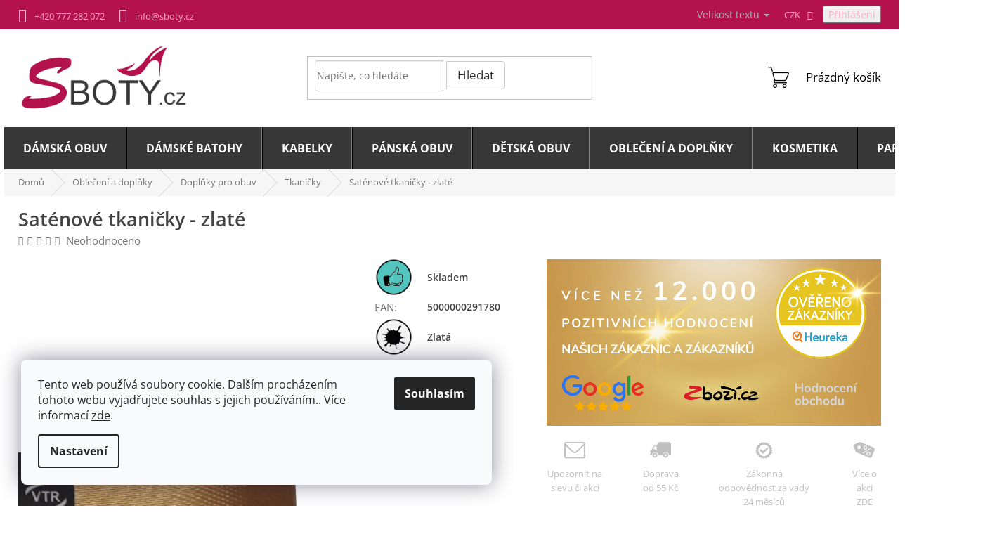

--- FILE ---
content_type: text/html; charset=utf-8
request_url: https://www.sboty.cz/satenove-tkanicky-zlate/
body_size: 40489
content:
<!doctype html><html lang="cs" dir="ltr" class="header-background-light external-fonts-loaded"><head><meta charset="utf-8" /><meta name="viewport" content="width=device-width,initial-scale=1" /><title>Saténové tkaničky - zlaté - Sboty.cz</title><link rel="preconnect" href="https://cdn.myshoptet.com" /><link rel="dns-prefetch" href="https://cdn.myshoptet.com" /><link rel="preload" href="https://cdn.myshoptet.com/prj/dist/master/cms/libs/jquery/jquery-1.11.3.min.js" as="script" /><link href="https://cdn.myshoptet.com/prj/dist/master/cms/templates/frontend_templates/shared/css/font-face/open-sans.css" rel="stylesheet"><link href="https://cdn.myshoptet.com/prj/dist/master/shop/dist/font-shoptet-11.css.62c94c7785ff2cea73b2.css" rel="stylesheet"><script>
dataLayer = [];
dataLayer.push({'shoptet' : {
    "pageId": 823,
    "pageType": "productDetail",
    "currency": "CZK",
    "currencyInfo": {
        "decimalSeparator": ",",
        "exchangeRate": 1,
        "priceDecimalPlaces": 0,
        "symbol": "K\u010d",
        "symbolLeft": 0,
        "thousandSeparator": " "
    },
    "language": "cs",
    "projectId": 220212,
    "product": {
        "id": 23052,
        "guid": "e07faaeb-61bd-11e9-beb1-002590dad85e",
        "hasVariants": true,
        "codes": [
            {
                "code": "SATGO\/100"
            },
            {
                "code": "SATGO\/120"
            },
            {
                "code": "SATGO\/80"
            }
        ],
        "name": "Sat\u00e9nov\u00e9 tkani\u010dky - zlat\u00e9",
        "appendix": "",
        "weight": 0,
        "manufacturerGuid": "1EF5332B61616F668597DA0BA3DED3EE",
        "currentCategory": "Oble\u010den\u00ed a dopl\u0148ky | Dopl\u0148ky pro obuv | Tkani\u010dky",
        "currentCategoryGuid": "3ac674a5-6ccd-11e9-beb1-002590dad85e",
        "defaultCategory": "Oble\u010den\u00ed a dopl\u0148ky | Dopl\u0148ky pro obuv | Tkani\u010dky",
        "defaultCategoryGuid": "3ac674a5-6ccd-11e9-beb1-002590dad85e",
        "currency": "CZK",
        "priceWithVat": 190
    },
    "stocks": [
        {
            "id": "ext",
            "title": "Sklad",
            "isDeliveryPoint": 0,
            "visibleOnEshop": 1
        }
    ],
    "cartInfo": {
        "id": null,
        "freeShipping": false,
        "freeShippingFrom": 2000,
        "leftToFreeGift": {
            "formattedPrice": "0 K\u010d",
            "priceLeft": 0
        },
        "freeGift": false,
        "leftToFreeShipping": {
            "priceLeft": 2000,
            "dependOnRegion": 0,
            "formattedPrice": "2 000 K\u010d"
        },
        "discountCoupon": [],
        "getNoBillingShippingPrice": {
            "withoutVat": 0,
            "vat": 0,
            "withVat": 0
        },
        "cartItems": [],
        "taxMode": "ORDINARY"
    },
    "cart": [],
    "customer": {
        "priceRatio": 1,
        "priceListId": 1,
        "groupId": null,
        "registered": false,
        "mainAccount": false
    }
}});
dataLayer.push({'cookie_consent' : {
    "marketing": "denied",
    "analytics": "denied"
}});
document.addEventListener('DOMContentLoaded', function() {
    shoptet.consent.onAccept(function(agreements) {
        if (agreements.length == 0) {
            return;
        }
        dataLayer.push({
            'cookie_consent' : {
                'marketing' : (agreements.includes(shoptet.config.cookiesConsentOptPersonalisation)
                    ? 'granted' : 'denied'),
                'analytics': (agreements.includes(shoptet.config.cookiesConsentOptAnalytics)
                    ? 'granted' : 'denied')
            },
            'event': 'cookie_consent'
        });
    });
});
</script>
<meta property="og:type" content="website"><meta property="og:site_name" content="sboty.cz"><meta property="og:url" content="https://www.sboty.cz/satenove-tkanicky-zlate/"><meta property="og:title" content="Saténové tkaničky - zlaté - Sboty.cz"><meta name="author" content="Sboty.cz"><meta name="web_author" content="Shoptet.cz"><meta name="dcterms.rightsHolder" content="www.sboty.cz"><meta name="robots" content="index,follow"><meta property="og:image" content="https://cdn.myshoptet.com/usr/www.sboty.cz/user/shop/big/23052_satgo.jpg?67ecf62a"><meta property="og:description" content="Probuďte jaro s novými saténovými tkaničkami! Dodají vaší obuvi nový šmrnc a módní vzhled."><meta name="description" content="Probuďte jaro s novými saténovými tkaničkami! Dodají vaší obuvi nový šmrnc a módní vzhled."><meta name="google-site-verification" content="tpbWAEc3wFK1Spwckrvb_jddprZ8CvUJZBrjAMqUfSE"><meta property="product:price:amount" content="190"><meta property="product:price:currency" content="CZK"><style>:root {--color-primary: #000000;--color-primary-h: 0;--color-primary-s: 0%;--color-primary-l: 0%;--color-primary-hover: #000000;--color-primary-hover-h: 0;--color-primary-hover-s: 0%;--color-primary-hover-l: 0%;--color-secondary: #23c726;--color-secondary-h: 121;--color-secondary-s: 70%;--color-secondary-l: 46%;--color-secondary-hover: #000000;--color-secondary-hover-h: 0;--color-secondary-hover-s: 0%;--color-secondary-hover-l: 0%;--color-tertiary: #000000;--color-tertiary-h: 0;--color-tertiary-s: 0%;--color-tertiary-l: 0%;--color-tertiary-hover: #000000;--color-tertiary-hover-h: 0;--color-tertiary-hover-s: 0%;--color-tertiary-hover-l: 0%;--color-header-background: #ffffff;--template-font: "Open Sans";--template-headings-font: "Open Sans";--header-background-url: none;--cookies-notice-background: #F8FAFB;--cookies-notice-color: #252525;--cookies-notice-button-hover: #27263f;--cookies-notice-link-hover: #3b3a5f;--templates-update-management-preview-mode-content: "Náhled aktualizací šablony je aktivní pro váš prohlížeč."}</style>
    
    <link href="https://cdn.myshoptet.com/prj/dist/master/shop/dist/main-11.less.5a24dcbbdabfd189c152.css" rel="stylesheet" />
        
    <script>var shoptet = shoptet || {};</script>
    <script src="https://cdn.myshoptet.com/prj/dist/master/shop/dist/main-3g-header.js.05f199e7fd2450312de2.js"></script>
<!-- User include --><!-- api 1238(856) html code header -->
<link rel="stylesheet" href="https://cdn.myshoptet.com/usr/shoptet.tomashlad.eu/user/documents/extras/wide-web/styles.min.css?v9999">
<script>
    var shoptetakWideWebSettings={"useContentSize":true,"useBiggerText":true,"useBiggerVisitingText":true,"contentSizeValue":"99%","textSizeValue":"1px","addonActivation":true};

    var body=document.getElementsByTagName("body")[0];

    const rootWideWeb = document.documentElement;

    if ( shoptetakWideWebSettings.useContentSize) {
        rootWideWeb.setAttribute("container-change", "true");
        rootWideWeb.style.setProperty('--container-size', shoptetakWideWebSettings.contentSizeValue);
    }
    if (shoptetakWideWebSettings.useBiggerText) {
        rootWideWeb.setAttribute("bigger-text", shoptetakWideWebSettings.textSizeValue);
    }

    if (shoptetakWideWebSettings.useBiggerVisitingText) {
        rootWideWeb.setAttribute("text-change", "true");
    }

    cookie = key=>((new RegExp((key || '=')+'=(.*?); ','gm')).exec(document.cookie+'; ') ||['',null])[1];

    if (cookie('textSize') !== null) {
        function getTextCookie(number) {
            if (cookie('textSize') === ''+number+'px') {
                rootWideWeb.setAttribute("bigger-user-text", ''+number+'px');
            }
        }

        getTextCookie('0');
        getTextCookie('1');
        getTextCookie('2');
        getTextCookie('3');
        getTextCookie('4');
        getTextCookie('5');
    }
</script>

<!-- service 619(267) html code header -->
<link href="https://cdn.myshoptet.com/usr/fvstudio.myshoptet.com/user/documents/addons/cartupsell.min.css?24.11.1" rel="stylesheet">
<!-- service 1238(856) html code header -->
<style>
html:not([bigger-user-text="0px"]) .p-detail-tabs h1 {
  font-size: 1em !important;
}
</style>
<!-- service 1707(1291) html code header -->
<link rel="stylesheet" href="https://cdn.myshoptet.com/usr/apollo.jakubtursky.sk/user/documents/assets/registration-discount/main.css?v=29">

<style>
.flag.flag-discount-0{
	display: none !important;
}
</style>

<!-- service 421(75) html code header -->
<style>
body:not(.template-07):not(.template-09):not(.template-10):not(.template-11):not(.template-12):not(.template-13):not(.template-14) #return-to-top i::before {content: 'a';}
#return-to-top i:before {content: '\e911';}
#return-to-top {
z-index: 99999999;
    position: fixed;
    bottom: 45px;
    right: 20px;
background: rgba(0, 0, 0, 0.7);
    width: 50px;
    height: 50px;
    display: block;
    text-decoration: none;
    -webkit-border-radius: 35px;
    -moz-border-radius: 35px;
    border-radius: 35px;
    display: none;
    -webkit-transition: all 0.3s linear;
    -moz-transition: all 0.3s ease;
    -ms-transition: all 0.3s ease;
    -o-transition: all 0.3s ease;
    transition: all 0.3s ease;
}
#return-to-top i {color: #fff;margin: -10px 0 0 -10px;position: relative;left: 50%;top: 50%;font-size: 19px;-webkit-transition: all 0.3s ease;-moz-transition: all 0.3s ease;-ms-transition: all 0.3s ease;-o-transition: all 0.3s ease;transition: all 0.3s ease;height: 20px;width: 20px;text-align: center;display: block;font-style: normal;}
#return-to-top:hover {
    background: rgba(0, 0, 0, 0.9);
}
#return-to-top:hover i {
    color: #fff;
}
.icon-chevron-up::before {
font-weight: bold;
}
.ordering-process #return-to-top{display: none !important;}
</style>
<!-- project html code header -->
<script type="text/javascript">
//CORUX.cz(Ladzo) expedice
window.expedice={
    zobrazit:true,//true | false
    test:true,
   // test:false,
    cas_expedice:'14:00',
    statni_svatky:['1.1.','1.5','8.5.','5.7.','6.7.','28.9.','28.10.','17.11.','24.12.','25.12.','26.12.'],
    velikonocni_pondeli:['22.4.2019','13.4.2020','5.4.2021','18.4.2022','10.4.2023','1.4.2024','21.4.2025','6.4.2026','29.3.2027'],
};
</script>
 <link rel="stylesheet" type="text/css" href="/user/documents/style/style.css?v1.0102">

<!-- Corux.cz -->
<link type="text/css" rel="stylesheet" media="screen" href="https://sboty.corux.cz/css/corux.css?v1.05" />
<link type="text/css" rel="stylesheet" media="screen" href="/user/documents/corux/magnific-popup.css" />
<script type="text/javascript" src="/user/documents/corux/data-layer-helper.js"></script>
<script type="text/javascript" src="/user/documents/corux/js.cookie.js"></script>
<script type="text/javascript" src="/user/documents/corux/js.storage.min.js"></script>

<style type="text/css">
/*upravil CORUX.cz  - příznak*/
span.flag-custom2 {
  color: #ffffff;
  background-color: #c1c1c1!important;
  padding: 6px;
  border-radius: 5px;
  font-size: 12px;
  text-transform: uppercase;
  width: 200px;
}

/*změna ikony - příznak-3*/
.flag.flag-custom3 {
	background: url(https://220212.myshoptet.com/user/documents/upload/sablona-nemazat/letni_sleva_4.png);
	height: 26px;
}

span.flag-custom1 {
	background: url(https://220212.myshoptet.com/user/documents/upload/sablona-nemazat/PATEK_13-priznaka.png)!important;
  height: 30px;
}

.navigation-in > ul > li.ext > ul > li > a img{max-height:70px;}
.top-navigation-menu, .top-navigation-contacts{background-color:transparent}
#content .p-detail {display: flex;flex-direction: column;}
#content .p-detail .products-related-header {order: 30;}
#content .p-detail .products-related.products-additional {order: 31;}
#content .p-detail .browse-p {order: 32;}
</style>
<meta name="facebook-domain-verification" content="n517aj9o81a4slyc1k8d54yhz4msl2" />

<style>
.ordering-process #submit-order .order-button-text {font-size: 0;display: inline-flex;}
.ordering-process #submit-order .order-button-text:before {font-size: 18px;content: 'Potvrďte nákup';}
.ordering-process #submit-order .order-button-suffix {display: none;}
.newsform .col-sm-12 div .compact-form .form-control {color: #818181;}
.custom-footer__productRating .vote-wrap a {color: #818181;}
.custom-footer__productRating .vote-wrap a:hover .vote-product-name {color: #fff;}

/* Fix zobrazení kategorie s 3. úrovní v menu - dkLAB */
@media (min-width: 768px) {
  .navigation-in > ul > li:first-child > a:hover {margin-left: -1px;padding-left: 28px;}
  .navigation-in > ul > li.ext > ul > li.has-third-level > a {width: 116px;}
}
/* Fix zobrazení filtrů bez postranního sloupce */
.one-column-body .filter-count {position: initial;}

.advanced-filters-wrapper input+label {padding-left: 10px;}
#content .filter-section fieldset div.advanced-filters-wrapper {column-gap: 20px;}
#content .filter-section fieldset {display: flex;flex-wrap: wrap;column-gap: 20px;}
#content .filter-section fieldset .advanced-filters-wrapper~div {float: none;width: auto;width: calc(50% - 10px);padding: 0 5px 5px 0;display: flex;align-items: center;justify-content: flex-start;flex: 0 0 auto;}
.advanced-filters-wrapper~div label.filter-label {display: block !important;width: 100%;margin-right: 0;font-weight: 700;font-size: 15px;}
.filter-label .filter-count {line-height: 20px;}
.filter-label .filter-count:before, .filter-label .filter-count:after {font-weight: normal;}
.filter-label .filter-count:before {content: '(';}
.filter-label .filter-count:after {content: ')';}
.filter-section-parametric-id-5 fieldset {width: auto;max-width: 350px;align-items: flex-start;justify-content: flex-start;}
.filter-section-parametric-id-5 .advanced-filters-wrapper {width: 100% !important;}
#content .filter-section.filter-section-parametric-id-5 fieldset > div {width: calc(50% - 10px);}
@media (min-width: 480px) {
  #content .filter-section fieldset {float: left;}
}
@media (min-width: 480px) and (max-width: 1199px) {
  #content .filter-section fieldset .advanced-filters-wrapper > div .advanced-parameter {padding: 0;}
}
@media (max-width: 767px) {
.p-info-wrapper .detail-parameters tr {
    margin: 0;
	}
  #content .filter-section fieldset div.advanced-filters-wrapper {column-gap: 0px;}
  #content .filter-section fieldset {column-gap: 0px;}
  #content .filter-section fieldset .advanced-filters-wrapper~div {width: 50%;}
}
@media (max-width: 637px) {
  #content .filter-section fieldset .advanced-filters-wrapper~div {width: 100%;}
}
body.type-detail.bdVelikosti table.detail-parameters{
	bottom: auto;
}

.in-damska-obuv main#content .subcategories{display: flex;}
</style>

<style>
:root {
/* Nastavenie štýlov, farieb*/
--registration-discount-border-radius: 10px;
--registration-discount-BG: #ebebeb;
--registration-discount-BG-hover: #ebebeb;
--registration-discount-btn-BG: #d29d00;
--registration-discount-btn-BG-hover: #000000;
--registration-discount-title-color: #d29d00;
--registration-discount-price-color: #d29d00;
--registration-discount-btn-text-color: #ffffff;
--registration-discount-btn-icon-color: #ffffff;
--registration-discount-border-color: #d29d00;
}
</style>

<!-- Smartsupp Live Chat script -->
<script type="text/javascript">
var _smartsupp = _smartsupp || {};
_smartsupp.key = '228db16600f301a7591f34997d4177284a31249b';
window.smartsupp||(function(d) {
  var s,c,o=smartsupp=function(){ o._.push(arguments)};o._=[];
  s=d.getElementsByTagName('script')[0];c=d.createElement('script');
  c.type='text/javascript';c.charset='utf-8';c.async=true;
  c.src='https://www.smartsuppchat.com/loader.js?';s.parentNode.insertBefore(c,s);
})(document);
</script>
<noscript> Powered by <a href=“https://www.smartsupp.com” target=“_blank”>Smartsupp</a></noscript>

<link rel="stylesheet" href="/user/documents/upload/dmartini/sboty.min.css?30">
<script type="text/javascript">
    (function(c,l,a,r,i,t,y){
        c[a]=c[a]||function(){(c[a].q=c[a].q||[]).push(arguments)};
        t=l.createElement(r);t.async=1;t.src="https://www.clarity.ms/tag/"+i;
        y=l.getElementsByTagName(r)[0];y.parentNode.insertBefore(t,y);
    })(window, document, "clarity", "script", "s0hboemifm");
</script>
<!-- /User include --><link rel="shortcut icon" href="/favicon.ico" type="image/x-icon" /><link rel="canonical" href="https://www.sboty.cz/satenove-tkanicky-zlate/" />    <script>
        var _hwq = _hwq || [];
        _hwq.push(['setKey', '435AC68C1A5709B0FEC971133F6AC5BE']);
        _hwq.push(['setTopPos', '100']);
        _hwq.push(['showWidget', '22']);
        (function() {
            var ho = document.createElement('script');
            ho.src = 'https://cz.im9.cz/direct/i/gjs.php?n=wdgt&sak=435AC68C1A5709B0FEC971133F6AC5BE';
            var s = document.getElementsByTagName('script')[0]; s.parentNode.insertBefore(ho, s);
        })();
    </script>
    <!-- Global site tag (gtag.js) - Google Analytics -->
    <script async src="https://www.googletagmanager.com/gtag/js?id=G-L112NEDPRH"></script>
    <script>
        
        window.dataLayer = window.dataLayer || [];
        function gtag(){dataLayer.push(arguments);}
        

                    console.debug('default consent data');

            gtag('consent', 'default', {"ad_storage":"denied","analytics_storage":"denied","ad_user_data":"denied","ad_personalization":"denied","wait_for_update":500});
            dataLayer.push({
                'event': 'default_consent'
            });
        
        gtag('js', new Date());

        
                gtag('config', 'G-L112NEDPRH', {"groups":"GA4","send_page_view":false,"content_group":"productDetail","currency":"CZK","page_language":"cs"});
        
                gtag('config', 'AW-854385706', {"allow_enhanced_conversions":true});
        
        
        
        
        
                    gtag('event', 'page_view', {"send_to":"GA4","page_language":"cs","content_group":"productDetail","currency":"CZK"});
        
                gtag('set', 'currency', 'CZK');

        gtag('event', 'view_item', {
            "send_to": "UA",
            "items": [
                {
                    "id": "SATGO\/80",
                    "name": "Sat\u00e9nov\u00e9 tkani\u010dky - zlat\u00e9",
                    "category": "Oble\u010den\u00ed a dopl\u0148ky \/ Dopl\u0148ky pro obuv \/ Tkani\u010dky",
                                        "brand": "VTR",
                                                            "variant": "Velikost: 80 cm",
                                        "price": 157
                }
            ]
        });
        
        
        
        
        
                    gtag('event', 'view_item', {"send_to":"GA4","page_language":"cs","content_group":"productDetail","value":157,"currency":"CZK","items":[{"item_id":"SATGO\/80","item_name":"Sat\u00e9nov\u00e9 tkani\u010dky - zlat\u00e9","item_brand":"VTR","item_category":"Oble\u010den\u00ed a dopl\u0148ky","item_category2":"Dopl\u0148ky pro obuv","item_category3":"Tkani\u010dky","item_variant":"SATGO\/80~Velikost: 80 cm","price":157,"quantity":1,"index":0}]});
        
        
        
        
        
        
        
        document.addEventListener('DOMContentLoaded', function() {
            if (typeof shoptet.tracking !== 'undefined') {
                for (var id in shoptet.tracking.bannersList) {
                    gtag('event', 'view_promotion', {
                        "send_to": "UA",
                        "promotions": [
                            {
                                "id": shoptet.tracking.bannersList[id].id,
                                "name": shoptet.tracking.bannersList[id].name,
                                "position": shoptet.tracking.bannersList[id].position
                            }
                        ]
                    });
                }
            }

            shoptet.consent.onAccept(function(agreements) {
                if (agreements.length !== 0) {
                    console.debug('gtag consent accept');
                    var gtagConsentPayload =  {
                        'ad_storage': agreements.includes(shoptet.config.cookiesConsentOptPersonalisation)
                            ? 'granted' : 'denied',
                        'analytics_storage': agreements.includes(shoptet.config.cookiesConsentOptAnalytics)
                            ? 'granted' : 'denied',
                                                                                                'ad_user_data': agreements.includes(shoptet.config.cookiesConsentOptPersonalisation)
                            ? 'granted' : 'denied',
                        'ad_personalization': agreements.includes(shoptet.config.cookiesConsentOptPersonalisation)
                            ? 'granted' : 'denied',
                        };
                    console.debug('update consent data', gtagConsentPayload);
                    gtag('consent', 'update', gtagConsentPayload);
                    dataLayer.push(
                        { 'event': 'update_consent' }
                    );
                }
            });
        });
    </script>
<!-- Start Srovname.cz Pixel -->
<script type="text/plain" data-cookiecategory="analytics">
    !(function (e, n, t, a, s, o, r) {
        e[a] ||
        (((s = e[a] = function () {
            s.process ? s.process.apply(s, arguments) : s.queue.push(arguments);
        }).queue = []),
            ((o = n.createElement(t)).async = 1),
            (o.src = "https://tracking.srovname.cz/srovnamepixel.js"),
            (o.dataset.srv9 = "1"),
            (r = n.getElementsByTagName(t)[0]).parentNode.insertBefore(o, r));
    })(window, document, "script", "srovname");
    srovname("init", "2e20be0e8f00720f99e8b04e8a536604");
</script>
<!-- End Srovname.cz Pixel -->
<script>
    (function(t, r, a, c, k, i, n, g) { t['ROIDataObject'] = k;
    t[k]=t[k]||function(){ (t[k].q=t[k].q||[]).push(arguments) },t[k].c=i;n=r.createElement(a),
    g=r.getElementsByTagName(a)[0];n.async=1;n.src=c;g.parentNode.insertBefore(n,g)
    })(window, document, 'script', '//www.heureka.cz/ocm/sdk.js?source=shoptet&version=2&page=product_detail', 'heureka', 'cz');

    heureka('set_user_consent', 0);
</script>
</head><body class="desktop id-823 in-tkanicky template-11 type-product type-detail one-column-body columns-3 ums_forms_redesign--off ums_a11y_category_page--on ums_discussion_rating_forms--off ums_flags_display_unification--on ums_a11y_login--on mobile-header-version-0"><noscript>
    <style>
        #header {
            padding-top: 0;
            position: relative !important;
            top: 0;
        }
        .header-navigation {
            position: relative !important;
        }
        .overall-wrapper {
            margin: 0 !important;
        }
        body:not(.ready) {
            visibility: visible !important;
        }
    </style>
    <div class="no-javascript">
        <div class="no-javascript__title">Musíte změnit nastavení vašeho prohlížeče</div>
        <div class="no-javascript__text">Podívejte se na: <a href="https://www.google.com/support/bin/answer.py?answer=23852">Jak povolit JavaScript ve vašem prohlížeči</a>.</div>
        <div class="no-javascript__text">Pokud používáte software na blokování reklam, může být nutné povolit JavaScript z této stránky.</div>
        <div class="no-javascript__text">Děkujeme.</div>
    </div>
</noscript>

        <div id="fb-root"></div>
        <script>
            window.fbAsyncInit = function() {
                FB.init({
//                    appId            : 'your-app-id',
                    autoLogAppEvents : true,
                    xfbml            : true,
                    version          : 'v19.0'
                });
            };
        </script>
        <script async defer crossorigin="anonymous" src="https://connect.facebook.net/cs_CZ/sdk.js"></script>    <div class="siteCookies siteCookies--left siteCookies--light js-siteCookies" role="dialog" data-testid="cookiesPopup" data-nosnippet>
        <div class="siteCookies__form">
            <div class="siteCookies__content">
                <div class="siteCookies__text">
                    <span>Tento web používá soubory cookie. Dalším procházením tohoto webu vyjadřujete souhlas s jejich používáním.. Více informací</span> <a href="http://www.sboty.cz/podminky-ochrany-osobnich-udaju/" target="\" _blank="">zde</a>.
                </div>
                <p class="siteCookies__links">
                    <button class="siteCookies__link js-cookies-settings" aria-label="Nastavení cookies" data-testid="cookiesSettings">Nastavení</button>
                </p>
            </div>
            <div class="siteCookies__buttonWrap">
                                <button class="siteCookies__button js-cookiesConsentSubmit" value="all" aria-label="Přijmout cookies" data-testid="buttonCookiesAccept">Souhlasím</button>
            </div>
        </div>
        <script>
            document.addEventListener("DOMContentLoaded", () => {
                const siteCookies = document.querySelector('.js-siteCookies');
                document.addEventListener("scroll", shoptet.common.throttle(() => {
                    const st = document.documentElement.scrollTop;
                    if (st > 1) {
                        siteCookies.classList.add('siteCookies--scrolled');
                    } else {
                        siteCookies.classList.remove('siteCookies--scrolled');
                    }
                }, 100));
            });
        </script>
    </div>
<a href="#content" class="skip-link sr-only">Přejít na obsah</a><div class="overall-wrapper"><div class="user-action"><div class="container">
    <div class="user-action-in">
                    <div id="login" class="user-action-login popup-widget login-widget" role="dialog" aria-labelledby="loginHeading">
        <div class="popup-widget-inner">
                            <h2 id="loginHeading">Přihlášení k vašemu účtu</h2><div id="customerLogin"><form action="/action/Customer/Login/" method="post" id="formLoginIncluded" class="csrf-enabled formLogin" data-testid="formLogin"><input type="hidden" name="referer" value="" /><div class="form-group"><div class="input-wrapper email js-validated-element-wrapper no-label"><input type="email" name="email" class="form-control" autofocus placeholder="E-mailová adresa (např. jan@novak.cz)" data-testid="inputEmail" autocomplete="email" required /></div></div><div class="form-group"><div class="input-wrapper password js-validated-element-wrapper no-label"><input type="password" name="password" class="form-control" placeholder="Heslo" data-testid="inputPassword" autocomplete="current-password" required /><span class="no-display">Nemůžete vyplnit toto pole</span><input type="text" name="surname" value="" class="no-display" /></div></div><div class="form-group"><div class="login-wrapper"><button type="submit" class="btn btn-secondary btn-text btn-login" data-testid="buttonSubmit">Přihlásit se</button><div class="password-helper"><a href="/registrace/" data-testid="signup" rel="nofollow">Nová registrace</a><a href="/klient/zapomenute-heslo/" rel="nofollow">Zapomenuté heslo</a></div></div></div><div class="social-login-buttons"><div class="social-login-buttons-divider"><span>nebo</span></div><div class="form-group"><a href="/action/Social/login/?provider=Facebook" class="login-btn facebook" rel="nofollow"><span class="login-facebook-icon"></span><strong>Přihlásit se přes Facebook</strong></a></div><div class="form-group"><a href="/action/Social/login/?provider=Seznam" class="login-btn seznam" rel="nofollow"><span class="login-seznam-icon"></span><strong>Přihlásit se přes Seznam</strong></a></div></div></form>
</div>                    </div>
    </div>

                            <div id="cart-widget" class="user-action-cart popup-widget cart-widget loader-wrapper" data-testid="popupCartWidget" role="dialog" aria-hidden="true">
    <div class="popup-widget-inner cart-widget-inner place-cart-here">
        <div class="loader-overlay">
            <div class="loader"></div>
        </div>
    </div>

    <div class="cart-widget-button">
        <a href="/kosik/" class="btn btn-conversion" id="continue-order-button" rel="nofollow" data-testid="buttonNextStep">Pokračovat do košíku</a>
    </div>
</div>
            </div>
</div>
</div><div class="top-navigation-bar" data-testid="topNavigationBar">

    <div class="container">

        <div class="top-navigation-contacts">
            <strong>Zákaznická podpora:</strong><a href="tel:+420777282072" class="project-phone" aria-label="Zavolat na +420777282072" data-testid="contactboxPhone"><span>+420 777 282 072</span></a><a href="mailto:info@sboty.cz" class="project-email" data-testid="contactboxEmail"><span>info@sboty.cz</span></a>        </div>

                            <div class="top-navigation-menu">
                <div class="top-navigation-menu-trigger"></div>
                <ul class="top-navigation-bar-menu">
                                            <li class="top-navigation-menu-item--51">
                            <a href="/hodnoceni-obchodu/" target="blank">Hodnocení obchodu</a>
                        </li>
                                            <li class="top-navigation-menu-item-982">
                            <a href="/probihajici-akce/">Probíhající akce a slevy</a>
                        </li>
                                            <li class="top-navigation-menu-item-1413">
                            <a href="/doprava-a-platba-2/">Doprava a platba</a>
                        </li>
                                            <li class="top-navigation-menu-item-994">
                            <a href="/vymena-vraceni-reklamace/">VRÁCENÍ  | VÝMĚNA| | REKLAMACE</a>
                        </li>
                                            <li class="top-navigation-menu-item-997">
                            <a href="/jak-spravne-osetrovat-obuv/">Jak správně ošetřovat obuv</a>
                        </li>
                                            <li class="top-navigation-menu-item-39">
                            <a href="/obchodni-podminky/">Obchodní podmínky</a>
                        </li>
                                            <li class="top-navigation-menu-item-691">
                            <a href="/podminky-ochrany-osobnich-udaju/">Podmínky ochrany osobních údajů </a>
                        </li>
                                            <li class="top-navigation-menu-item-1485">
                            <a href="/vyuzivani-souboru-cookies-na-tomto-webu/" target="blank">Využívání souborů cookies na tomto webu</a>
                        </li>
                                            <li class="top-navigation-menu-item-1000">
                            <a href="/black-friday-cerny-patek/">Black Friday - Černý pátek</a>
                        </li>
                                            <li class="top-navigation-menu-item-1003">
                            <a href="/celosvetovy-nakupni-festival-11-11/">Celosvětový nákupní festival 11.11.</a>
                        </li>
                                            <li class="top-navigation-menu-item-760">
                            <a href="/darkove-poukazy/" target="blank">Poukazy</a>
                        </li>
                                            <li class="top-navigation-menu-item-29">
                            <a href="/kontakty/">Kontakty</a>
                        </li>
                                    </ul>
                <ul class="top-navigation-bar-menu-helper"></ul>
            </div>
        
        <div class="top-navigation-tools top-navigation-tools--language">
            <div class="responsive-tools">
                <a href="#" class="toggle-window" data-target="search" aria-label="Hledat" data-testid="linkSearchIcon"></a>
                                                            <a href="#" class="toggle-window" data-target="login"></a>
                                                    <a href="#" class="toggle-window" data-target="navigation" aria-label="Menu" data-testid="hamburgerMenu"></a>
            </div>
                <div class="dropdown">
        <span>Ceny v:</span>
        <button id="topNavigationDropdown" type="button" data-toggle="dropdown" aria-haspopup="true" aria-expanded="false">
            CZK
            <span class="caret"></span>
        </button>
        <ul class="dropdown-menu" aria-labelledby="topNavigationDropdown"><li><a href="/action/Currency/changeCurrency/?currencyCode=CZK" rel="nofollow">CZK</a></li><li><a href="/action/Currency/changeCurrency/?currencyCode=EUR" rel="nofollow">EUR</a></li></ul>
    </div>
            <button class="top-nav-button top-nav-button-login toggle-window" type="button" data-target="login" aria-haspopup="dialog" aria-controls="login" aria-expanded="false" data-testid="signin"><span>Přihlášení</span></button>        </div>

    </div>

</div>
<header id="header"><div class="container navigation-wrapper">
    <div class="header-top">
        <div class="site-name-wrapper">
            <div class="site-name"><a href="/" data-testid="linkWebsiteLogo"><img src="https://cdn.myshoptet.com/usr/www.sboty.cz/user/logos/sboty_logo1.png" alt="Sboty.cz" fetchpriority="low" /></a></div>        </div>
        <div class="search" itemscope itemtype="https://schema.org/WebSite">
            <meta itemprop="headline" content="Tkaničky"/><meta itemprop="url" content="https://www.sboty.cz"/><meta itemprop="text" content="Probuďte jaro s novými saténovými tkaničkami! Dodají vaší obuvi nový šmrnc a módní vzhled."/>            <form action="/action/ProductSearch/prepareString/" method="post"
    id="formSearchForm" class="search-form compact-form js-search-main"
    itemprop="potentialAction" itemscope itemtype="https://schema.org/SearchAction" data-testid="searchForm">
    <fieldset>
        <meta itemprop="target"
            content="https://www.sboty.cz/vyhledavani/?string={string}"/>
        <input type="hidden" name="language" value="cs"/>
        
            
<input
    type="search"
    name="string"
        class="query-input form-control search-input js-search-input"
    placeholder="Napište, co hledáte"
    autocomplete="off"
    required
    itemprop="query-input"
    aria-label="Vyhledávání"
    data-testid="searchInput"
>
            <button type="submit" class="btn btn-default" data-testid="searchBtn">Hledat</button>
        
    </fieldset>
</form>
        </div>
        <div class="navigation-buttons">
                
    <a href="/kosik/" class="btn btn-icon toggle-window cart-count" data-target="cart" data-hover="true" data-redirect="true" data-testid="headerCart" rel="nofollow" aria-haspopup="dialog" aria-expanded="false" aria-controls="cart-widget">
        
                <span class="sr-only">Nákupní košík</span>
        
            <span class="cart-price visible-lg-inline-block" data-testid="headerCartPrice">
                                    Prázdný košík                            </span>
        
    
            </a>
        </div>
    </div>
    <nav id="navigation" aria-label="Hlavní menu" data-collapsible="true"><div class="navigation-in menu"><ul class="menu-level-1" role="menubar" data-testid="headerMenuItems"><li class="menu-item-700 ext" role="none"><a href="/damska-obuv/" data-testid="headerMenuItem" role="menuitem" aria-haspopup="true" aria-expanded="false"><b>Dámská obuv</b><span class="submenu-arrow"></span></a><ul class="menu-level-2" aria-label="Dámská obuv" tabindex="-1" role="menu"><li class="menu-item-739 has-third-level" role="none"><a href="/kotnikove-boty/" class="menu-image" data-testid="headerMenuItem" tabindex="-1" aria-hidden="true"><img src="data:image/svg+xml,%3Csvg%20width%3D%22140%22%20height%3D%22100%22%20xmlns%3D%22http%3A%2F%2Fwww.w3.org%2F2000%2Fsvg%22%3E%3C%2Fsvg%3E" alt="" aria-hidden="true" width="140" height="100"  data-src="https://cdn.myshoptet.com/usr/www.sboty.cz/user/categories/thumb/609061.jpg" fetchpriority="low" /></a><div><a href="/kotnikove-boty/" data-testid="headerMenuItem" role="menuitem"><span>Kotníkové boty</span></a>
                                                    <ul class="menu-level-3" role="menu">
                                                                    <li class="menu-item-766" role="none">
                                        <a href="/farmarky/" data-testid="headerMenuItem" role="menuitem">
                                            Farmářky</a>,                                    </li>
                                                                    <li class="menu-item-778" role="none">
                                        <a href="/kotnikove-boty-na-podpatku/" data-testid="headerMenuItem" role="menuitem">
                                            Kotníkové boty na podpatku</a>,                                    </li>
                                                                    <li class="menu-item-742" role="none">
                                        <a href="/kotnikove-boty-bez-podpatku/" data-testid="headerMenuItem" role="menuitem">
                                            Kotníkové boty bez podpatku</a>,                                    </li>
                                                                    <li class="menu-item-745" role="none">
                                        <a href="/kotnikove-boty-na-klinku/" data-testid="headerMenuItem" role="menuitem">
                                            Kotníkové boty na klínku</a>,                                    </li>
                                                                    <li class="menu-item-1026" role="none">
                                        <a href="/zimni-boty/" data-testid="headerMenuItem" role="menuitem">
                                            Zimní boty</a>                                    </li>
                                                            </ul>
                        </div></li><li class="menu-item-703 has-third-level" role="none"><a href="/tenisky/" class="menu-image" data-testid="headerMenuItem" tabindex="-1" aria-hidden="true"><img src="data:image/svg+xml,%3Csvg%20width%3D%22140%22%20height%3D%22100%22%20xmlns%3D%22http%3A%2F%2Fwww.w3.org%2F2000%2Fsvg%22%3E%3C%2Fsvg%3E" alt="" aria-hidden="true" width="140" height="100"  data-src="https://cdn.myshoptet.com/usr/www.sboty.cz/user/categories/thumb/sj2051-3pi_damske_tenisky_1.jpg" fetchpriority="low" /></a><div><a href="/tenisky/" data-testid="headerMenuItem" role="menuitem"><span>Tenisky</span></a>
                                                    <ul class="menu-level-3" role="menu">
                                                                    <li class="menu-item-754" role="none">
                                        <a href="/tenisky-nizke/" data-testid="headerMenuItem" role="menuitem">
                                            Tenisky nízké</a>,                                    </li>
                                                                    <li class="menu-item-811" role="none">
                                        <a href="/slip-on-tenisky/" data-testid="headerMenuItem" role="menuitem">
                                            Slip on tenisky</a>,                                    </li>
                                                                    <li class="menu-item-706" role="none">
                                        <a href="/kotnikove-tenisky/" data-testid="headerMenuItem" role="menuitem">
                                            Kotníkové tenisky</a>,                                    </li>
                                                                    <li class="menu-item-847" role="none">
                                        <a href="/tenisky-na-klinku/" data-testid="headerMenuItem" role="menuitem">
                                            Tenisky na klínku</a>,                                    </li>
                                                                    <li class="menu-item-763" role="none">
                                        <a href="/zateplene-tenisky/" data-testid="headerMenuItem" role="menuitem">
                                            Zateplené tenisky</a>,                                    </li>
                                                                    <li class="menu-item-1491" role="none">
                                        <a href="/boty-do-vody/" data-testid="headerMenuItem" role="menuitem">
                                            Boty do vody</a>                                    </li>
                                                            </ul>
                        </div></li><li class="menu-item-805 has-third-level" role="none"><a href="/polobotky/" class="menu-image" data-testid="headerMenuItem" tabindex="-1" aria-hidden="true"><img src="data:image/svg+xml,%3Csvg%20width%3D%22140%22%20height%3D%22100%22%20xmlns%3D%22http%3A%2F%2Fwww.w3.org%2F2000%2Fsvg%22%3E%3C%2Fsvg%3E" alt="" aria-hidden="true" width="140" height="100"  data-src="https://cdn.myshoptet.com/usr/www.sboty.cz/user/categories/thumb/521851.jpg" fetchpriority="low" /></a><div><a href="/polobotky/" data-testid="headerMenuItem" role="menuitem"><span>Polobotky</span></a>
                                                    <ul class="menu-level-3" role="menu">
                                                                    <li class="menu-item-1473" role="none">
                                        <a href="/polobotky-na-podpatku/" data-testid="headerMenuItem" role="menuitem">
                                            Polobotky na podpatku</a>                                    </li>
                                                            </ul>
                        </div></li><li class="menu-item-709 has-third-level" role="none"><a href="/domaci-obuv/" class="menu-image" data-testid="headerMenuItem" tabindex="-1" aria-hidden="true"><img src="data:image/svg+xml,%3Csvg%20width%3D%22140%22%20height%3D%22100%22%20xmlns%3D%22http%3A%2F%2Fwww.w3.org%2F2000%2Fsvg%22%3E%3C%2Fsvg%3E" alt="" aria-hidden="true" width="140" height="100"  data-src="https://cdn.myshoptet.com/usr/www.sboty.cz/user/categories/thumb/107g_domaci_pantofle_2.jpg" fetchpriority="low" /></a><div><a href="/domaci-obuv/" data-testid="headerMenuItem" role="menuitem"><span>Domácí obuv</span></a>
                                                    <ul class="menu-level-3" role="menu">
                                                                    <li class="menu-item-1089" role="none">
                                        <a href="/domaci-pantofle/" data-testid="headerMenuItem" role="menuitem">
                                            Domácí pantofle</a>,                                    </li>
                                                                    <li class="menu-item-1226" role="none">
                                        <a href="/teple-backory/" data-testid="headerMenuItem" role="menuitem">
                                            Teplé bačkory</a>                                    </li>
                                                            </ul>
                        </div></li><li class="menu-item-715 has-third-level" role="none"><a href="/kozacky/" class="menu-image" data-testid="headerMenuItem" tabindex="-1" aria-hidden="true"><img src="data:image/svg+xml,%3Csvg%20width%3D%22140%22%20height%3D%22100%22%20xmlns%3D%22http%3A%2F%2Fwww.w3.org%2F2000%2Fsvg%22%3E%3C%2Fsvg%3E" alt="" aria-hidden="true" width="140" height="100"  data-src="https://cdn.myshoptet.com/usr/www.sboty.cz/user/categories/thumb/65744-1.jpg" fetchpriority="low" /></a><div><a href="/kozacky/" data-testid="headerMenuItem" role="menuitem"><span>Kozačky</span></a>
                                                    <ul class="menu-level-3" role="menu">
                                                                    <li class="menu-item-751" role="none">
                                        <a href="/nizke-kozacky/" data-testid="headerMenuItem" role="menuitem">
                                            Nízké kozačky</a>,                                    </li>
                                                                    <li class="menu-item-736" role="none">
                                        <a href="/vysoke-kozacky/" data-testid="headerMenuItem" role="menuitem">
                                            Vysoké kozačky</a>,                                    </li>
                                                                    <li class="menu-item-718" role="none">
                                        <a href="/kozacky-bez-podpatku/" data-testid="headerMenuItem" role="menuitem">
                                            Kozačky bez podpatku</a>,                                    </li>
                                                                    <li class="menu-item-916" role="none">
                                        <a href="/kozacky-na-podpatku/" data-testid="headerMenuItem" role="menuitem">
                                            Kozačky na podpatku</a>,                                    </li>
                                                                    <li class="menu-item-949" role="none">
                                        <a href="/kozacky-na-klinku/" data-testid="headerMenuItem" role="menuitem">
                                            Kozačky na klínku</a>,                                    </li>
                                                                    <li class="menu-item-919" role="none">
                                        <a href="/kozacky-nad-kolena/" data-testid="headerMenuItem" role="menuitem">
                                            Kozačky nad kolena</a>,                                    </li>
                                                                    <li class="menu-item-952" role="none">
                                        <a href="/damske-zimni-kozacky/" data-testid="headerMenuItem" role="menuitem">
                                            Zimní kozačky</a>                                    </li>
                                                            </ul>
                        </div></li><li class="menu-item-799 has-third-level" role="none"><a href="/lodicky/" class="menu-image" data-testid="headerMenuItem" tabindex="-1" aria-hidden="true"><img src="data:image/svg+xml,%3Csvg%20width%3D%22140%22%20height%3D%22100%22%20xmlns%3D%22http%3A%2F%2Fwww.w3.org%2F2000%2Fsvg%22%3E%3C%2Fsvg%3E" alt="" aria-hidden="true" width="140" height="100"  data-src="https://cdn.myshoptet.com/usr/www.sboty.cz/user/categories/thumb/3671-4r_1_cervene_lakovane_lodicky.jpg" fetchpriority="low" /></a><div><a href="/lodicky/" data-testid="headerMenuItem" role="menuitem"><span>Lodičky</span></a>
                                                    <ul class="menu-level-3" role="menu">
                                                                    <li class="menu-item-802" role="none">
                                        <a href="/lodicky-na-podpatku/" data-testid="headerMenuItem" role="menuitem">
                                            Lodičky na podpatku</a>,                                    </li>
                                                                    <li class="menu-item-904" role="none">
                                        <a href="/lodicky-na-klinku/" data-testid="headerMenuItem" role="menuitem">
                                            Lodičky na klínku</a>                                    </li>
                                                            </ul>
                        </div></li><li class="menu-item-796" role="none"><a href="/mokasiny/" class="menu-image" data-testid="headerMenuItem" tabindex="-1" aria-hidden="true"><img src="data:image/svg+xml,%3Csvg%20width%3D%22140%22%20height%3D%22100%22%20xmlns%3D%22http%3A%2F%2Fwww.w3.org%2F2000%2Fsvg%22%3E%3C%2Fsvg%3E" alt="" aria-hidden="true" width="140" height="100"  data-src="https://cdn.myshoptet.com/usr/www.sboty.cz/user/categories/thumb/40324_st201-8go-damske-mokasiny-1a.jpg" fetchpriority="low" /></a><div><a href="/mokasiny/" data-testid="headerMenuItem" role="menuitem"><span>Mokasíny</span></a>
                        </div></li><li class="menu-item-868" role="none"><a href="/espadrilky/" class="menu-image" data-testid="headerMenuItem" tabindex="-1" aria-hidden="true"><img src="data:image/svg+xml,%3Csvg%20width%3D%22140%22%20height%3D%22100%22%20xmlns%3D%22http%3A%2F%2Fwww.w3.org%2F2000%2Fsvg%22%3E%3C%2Fsvg%3E" alt="" aria-hidden="true" width="140" height="100"  data-src="https://cdn.myshoptet.com/usr/www.sboty.cz/user/categories/thumb/1867b_damske_espadrilky_1.jpg" fetchpriority="low" /></a><div><a href="/espadrilky/" data-testid="headerMenuItem" role="menuitem"><span>Espadrilky</span></a>
                        </div></li><li class="menu-item-721" role="none"><a href="/valenky/" class="menu-image" data-testid="headerMenuItem" tabindex="-1" aria-hidden="true"><img src="data:image/svg+xml,%3Csvg%20width%3D%22140%22%20height%3D%22100%22%20xmlns%3D%22http%3A%2F%2Fwww.w3.org%2F2000%2Fsvg%22%3E%3C%2Fsvg%3E" alt="" aria-hidden="true" width="140" height="100"  data-src="https://cdn.myshoptet.com/usr/www.sboty.cz/user/categories/thumb/37814_1905-3ca-damske-valenky-1.jpg" fetchpriority="low" /></a><div><a href="/valenky/" data-testid="headerMenuItem" role="menuitem"><span>Válenky</span></a>
                        </div></li><li class="menu-item-733" role="none"><a href="/holinky/" class="menu-image" data-testid="headerMenuItem" tabindex="-1" aria-hidden="true"><img src="data:image/svg+xml,%3Csvg%20width%3D%22140%22%20height%3D%22100%22%20xmlns%3D%22http%3A%2F%2Fwww.w3.org%2F2000%2Fsvg%22%3E%3C%2Fsvg%3E" alt="" aria-hidden="true" width="140" height="100"  data-src="https://cdn.myshoptet.com/usr/www.sboty.cz/user/categories/thumb/41725_w-2290b-damske-holinky-1a.jpg" fetchpriority="low" /></a><div><a href="/holinky/" data-testid="headerMenuItem" role="menuitem"><span>Holínky</span></a>
                        </div></li><li class="menu-item-724 has-third-level" role="none"><a href="/baleriny/" class="menu-image" data-testid="headerMenuItem" tabindex="-1" aria-hidden="true"><img src="data:image/svg+xml,%3Csvg%20width%3D%22140%22%20height%3D%22100%22%20xmlns%3D%22http%3A%2F%2Fwww.w3.org%2F2000%2Fsvg%22%3E%3C%2Fsvg%3E" alt="" aria-hidden="true" width="140" height="100"  data-src="https://cdn.myshoptet.com/usr/www.sboty.cz/user/categories/thumb/81100-3pi_perletove_baleriny_1a.jpg" fetchpriority="low" /></a><div><a href="/baleriny/" data-testid="headerMenuItem" role="menuitem"><span>Baleríny</span></a>
                                                    <ul class="menu-level-3" role="menu">
                                                                    <li class="menu-item-856" role="none">
                                        <a href="/baleriny-na-klinku/" data-testid="headerMenuItem" role="menuitem">
                                            Na klínku</a>                                    </li>
                                                            </ul>
                        </div></li><li class="menu-item-784 has-third-level" role="none"><a href="/pantofle/" class="menu-image" data-testid="headerMenuItem" tabindex="-1" aria-hidden="true"><img src="data:image/svg+xml,%3Csvg%20width%3D%22140%22%20height%3D%22100%22%20xmlns%3D%22http%3A%2F%2Fwww.w3.org%2F2000%2Fsvg%22%3E%3C%2Fsvg%3E" alt="" aria-hidden="true" width="140" height="100"  data-src="https://cdn.myshoptet.com/usr/www.sboty.cz/user/categories/thumb/ks8-513r_pantofle_na_klinku_2a.jpg" fetchpriority="low" /></a><div><a href="/pantofle/" data-testid="headerMenuItem" role="menuitem"><span>Pantofle</span></a>
                                                    <ul class="menu-level-3" role="menu">
                                                                    <li class="menu-item-1092" role="none">
                                        <a href="/letni-pantofle/" data-testid="headerMenuItem" role="menuitem">
                                            Letní pantofle</a>,                                    </li>
                                                                    <li class="menu-item-895" role="none">
                                        <a href="/pantofle-na-klinku/" data-testid="headerMenuItem" role="menuitem">
                                            Pantofle na klínku</a>,                                    </li>
                                                                    <li class="menu-item-1083" role="none">
                                        <a href="/gumove-pantofle/" data-testid="headerMenuItem" role="menuitem">
                                            Gumové pantofle</a>,                                    </li>
                                                                    <li class="menu-item-793" role="none">
                                        <a href="/zabky/" data-testid="headerMenuItem" role="menuitem">
                                            Žabky</a>                                    </li>
                                                            </ul>
                        </div></li><li class="menu-item-757" role="none"><a href="/snehule/" class="menu-image" data-testid="headerMenuItem" tabindex="-1" aria-hidden="true"><img src="data:image/svg+xml,%3Csvg%20width%3D%22140%22%20height%3D%22100%22%20xmlns%3D%22http%3A%2F%2Fwww.w3.org%2F2000%2Fsvg%22%3E%3C%2Fsvg%3E" alt="" aria-hidden="true" width="140" height="100"  data-src="https://cdn.myshoptet.com/usr/www.sboty.cz/user/categories/thumb/1877-2wh_bile_snehule_1.jpg" fetchpriority="low" /></a><div><a href="/snehule/" data-testid="headerMenuItem" role="menuitem"><span>Sněhule</span></a>
                        </div></li><li class="menu-item-826 has-third-level" role="none"><a href="/sandaly/" class="menu-image" data-testid="headerMenuItem" tabindex="-1" aria-hidden="true"><img src="data:image/svg+xml,%3Csvg%20width%3D%22140%22%20height%3D%22100%22%20xmlns%3D%22http%3A%2F%2Fwww.w3.org%2F2000%2Fsvg%22%3E%3C%2Fsvg%3E" alt="" aria-hidden="true" width="140" height="100"  data-src="https://cdn.myshoptet.com/usr/www.sboty.cz/user/categories/thumb/fz201-6pi_sandaly_na_klinku_1.jpg" fetchpriority="low" /></a><div><a href="/sandaly/" data-testid="headerMenuItem" role="menuitem"><span>Sandály</span></a>
                                                    <ul class="menu-level-3" role="menu">
                                                                    <li class="menu-item-829" role="none">
                                        <a href="/sandaly-bez-podpatku/" data-testid="headerMenuItem" role="menuitem">
                                            Sandály bez podpatku</a>,                                    </li>
                                                                    <li class="menu-item-871" role="none">
                                        <a href="/sandaly-na-podpatku/" data-testid="headerMenuItem" role="menuitem">
                                            Sandály na podpatku</a>,                                    </li>
                                                                    <li class="menu-item-850" role="none">
                                        <a href="/sandaly-na-klinku/" data-testid="headerMenuItem" role="menuitem">
                                            Sandály na klínku</a>,                                    </li>
                                                                    <li class="menu-item-859" role="none">
                                        <a href="/sandaly-na-platforme/" data-testid="headerMenuItem" role="menuitem">
                                            Sandály na platformě</a>                                    </li>
                                                            </ul>
                        </div></li><li class="menu-item-946" role="none"><a href="/nadmerna-obuv/" class="menu-image" data-testid="headerMenuItem" tabindex="-1" aria-hidden="true"><img src="data:image/svg+xml,%3Csvg%20width%3D%22140%22%20height%3D%22100%22%20xmlns%3D%22http%3A%2F%2Fwww.w3.org%2F2000%2Fsvg%22%3E%3C%2Fsvg%3E" alt="" aria-hidden="true" width="140" height="100"  data-src="https://cdn.myshoptet.com/usr/www.sboty.cz/user/categories/thumb/sj8030-5r_slip_on_tenisky_1.jpg" fetchpriority="low" /></a><div><a href="/nadmerna-obuv/" data-testid="headerMenuItem" role="menuitem"><span>Nadměrná obuv</span></a>
                        </div></li><li class="menu-item-928 has-third-level" role="none"><a href="/s-vadou-na-krase/" class="menu-image" data-testid="headerMenuItem" tabindex="-1" aria-hidden="true"><img src="data:image/svg+xml,%3Csvg%20width%3D%22140%22%20height%3D%22100%22%20xmlns%3D%22http%3A%2F%2Fwww.w3.org%2F2000%2Fsvg%22%3E%3C%2Fsvg%3E" alt="" aria-hidden="true" width="140" height="100"  data-src="https://cdn.myshoptet.com/usr/www.sboty.cz/user/categories/thumb/g27-1_metalicke_pantofle_s_kvety_(7).jpg" fetchpriority="low" /></a><div><a href="/s-vadou-na-krase/" data-testid="headerMenuItem" role="menuitem"><span>S vadou na kráse</span></a>
                                                    <ul class="menu-level-3" role="menu">
                                                                    <li class="menu-item-1146" role="none">
                                        <a href="/jaro-leto/" data-testid="headerMenuItem" role="menuitem">
                                            Jaro - léto</a>,                                    </li>
                                                                    <li class="menu-item-1149" role="none">
                                        <a href="/podzim-zima/" data-testid="headerMenuItem" role="menuitem">
                                            Podzim - zima</a>                                    </li>
                                                            </ul>
                        </div></li></ul></li>
<li class="menu-item-898" role="none"><a href="/damske-batohy/" data-testid="headerMenuItem" role="menuitem" aria-expanded="false"><b>Dámské batohy</b></a></li>
<li class="menu-item-787 ext" role="none"><a href="/kabelky/" data-testid="headerMenuItem" role="menuitem" aria-haspopup="true" aria-expanded="false"><b>Kabelky</b><span class="submenu-arrow"></span></a><ul class="menu-level-2" aria-label="Kabelky" tabindex="-1" role="menu"><li class="menu-item-790" role="none"><a href="/kabelky-do-ruky/" class="menu-image" data-testid="headerMenuItem" tabindex="-1" aria-hidden="true"><img src="data:image/svg+xml,%3Csvg%20width%3D%22140%22%20height%3D%22100%22%20xmlns%3D%22http%3A%2F%2Fwww.w3.org%2F2000%2Fsvg%22%3E%3C%2Fsvg%3E" alt="" aria-hidden="true" width="140" height="100"  data-src="https://cdn.myshoptet.com/usr/www.sboty.cz/user/categories/thumb/28028_4957-ts-g-kabelka-s-hadim-vzorem-1.jpg" fetchpriority="low" /></a><div><a href="/kabelky-do-ruky/" data-testid="headerMenuItem" role="menuitem"><span>Kabelky do ruky</span></a>
                        </div></li><li class="menu-item-838" role="none"><a href="/psanicko/" class="menu-image" data-testid="headerMenuItem" tabindex="-1" aria-hidden="true"><img src="data:image/svg+xml,%3Csvg%20width%3D%22140%22%20height%3D%22100%22%20xmlns%3D%22http%3A%2F%2Fwww.w3.org%2F2000%2Fsvg%22%3E%3C%2Fsvg%3E" alt="" aria-hidden="true" width="140" height="100"  data-src="https://cdn.myshoptet.com/usr/www.sboty.cz/user/categories/thumb/18126bl_plesove_psanicko_1.jpg" fetchpriority="low" /></a><div><a href="/psanicko/" data-testid="headerMenuItem" role="menuitem"><span>Psaníčko</span></a>
                        </div></li><li class="menu-item-844" role="none"><a href="/kabelky-pres-rameno/" class="menu-image" data-testid="headerMenuItem" tabindex="-1" aria-hidden="true"><img src="data:image/svg+xml,%3Csvg%20width%3D%22140%22%20height%3D%22100%22%20xmlns%3D%22http%3A%2F%2Fwww.w3.org%2F2000%2Fsvg%22%3E%3C%2Fsvg%3E" alt="" aria-hidden="true" width="140" height="100"  data-src="https://cdn.myshoptet.com/usr/www.sboty.cz/user/categories/thumb/38695_0852b343kh-kabelka-pres-rameno-1.jpg" fetchpriority="low" /></a><div><a href="/kabelky-pres-rameno/" data-testid="headerMenuItem" role="menuitem"><span>Kabelky přes rameno</span></a>
                        </div></li><li class="menu-item-874" role="none"><a href="/velke-kabelky/" class="menu-image" data-testid="headerMenuItem" tabindex="-1" aria-hidden="true"><img src="data:image/svg+xml,%3Csvg%20width%3D%22140%22%20height%3D%22100%22%20xmlns%3D%22http%3A%2F%2Fwww.w3.org%2F2000%2Fsvg%22%3E%3C%2Fsvg%3E" alt="" aria-hidden="true" width="140" height="100"  data-src="https://cdn.myshoptet.com/usr/www.sboty.cz/user/categories/thumb/38905_1502ca78g-elegantni-kabelka-1.jpg" fetchpriority="low" /></a><div><a href="/velke-kabelky/" data-testid="headerMenuItem" role="menuitem"><span>Velké kabelky</span></a>
                        </div></li><li class="menu-item-1223" role="none"><a href="/ledvinky/" class="menu-image" data-testid="headerMenuItem" tabindex="-1" aria-hidden="true"><img src="data:image/svg+xml,%3Csvg%20width%3D%22140%22%20height%3D%22100%22%20xmlns%3D%22http%3A%2F%2Fwww.w3.org%2F2000%2Fsvg%22%3E%3C%2Fsvg%3E" alt="" aria-hidden="true" width="140" height="100"  data-src="https://cdn.myshoptet.com/usr/www.sboty.cz/user/categories/thumb/40207_4416-ts-ye-damska-ledvinka-1.jpg" fetchpriority="low" /></a><div><a href="/ledvinky/" data-testid="headerMenuItem" role="menuitem"><span>Ledvinky</span></a>
                        </div></li><li class="menu-item-835" role="none"><a href="/panske-tasky-pres-rameno/" class="menu-image" data-testid="headerMenuItem" tabindex="-1" aria-hidden="true"><img src="data:image/svg+xml,%3Csvg%20width%3D%22140%22%20height%3D%22100%22%20xmlns%3D%22http%3A%2F%2Fwww.w3.org%2F2000%2Fsvg%22%3E%3C%2Fsvg%3E" alt="" aria-hidden="true" width="140" height="100"  data-src="https://cdn.myshoptet.com/usr/www.sboty.cz/user/categories/thumb/35468_5221-mh-g-velka-crosbody-tasky-1.jpg" fetchpriority="low" /></a><div><a href="/panske-tasky-pres-rameno/" data-testid="headerMenuItem" role="menuitem"><span>Pánské tašky přes rameno</span></a>
                        </div></li></ul></li>
<li class="menu-item-748 ext" role="none"><a href="/panska-obuv/" data-testid="headerMenuItem" role="menuitem" aria-haspopup="true" aria-expanded="false"><b>Pánská obuv</b><span class="submenu-arrow"></span></a><ul class="menu-level-2" aria-label="Pánská obuv" tabindex="-1" role="menu"><li class="menu-item-1056" role="none"><a href="/tenisky-panske/" class="menu-image" data-testid="headerMenuItem" tabindex="-1" aria-hidden="true"><img src="data:image/svg+xml,%3Csvg%20width%3D%22140%22%20height%3D%22100%22%20xmlns%3D%22http%3A%2F%2Fwww.w3.org%2F2000%2Fsvg%22%3E%3C%2Fsvg%3E" alt="" aria-hidden="true" width="140" height="100"  data-src="https://cdn.myshoptet.com/usr/www.sboty.cz/user/categories/thumb/38884_81098-1b-panske-tenisky-1a.jpg" fetchpriority="low" /></a><div><a href="/tenisky-panske/" data-testid="headerMenuItem" role="menuitem"><span>Tenisky</span></a>
                        </div></li><li class="menu-item-1059" role="none"><a href="/kotnikove-boty-panske/" class="menu-image" data-testid="headerMenuItem" tabindex="-1" aria-hidden="true"><img src="data:image/svg+xml,%3Csvg%20width%3D%22140%22%20height%3D%22100%22%20xmlns%3D%22http%3A%2F%2Fwww.w3.org%2F2000%2Fsvg%22%3E%3C%2Fsvg%3E" alt="" aria-hidden="true" width="140" height="100"  data-src="https://cdn.myshoptet.com/usr/www.sboty.cz/user/categories/thumb/36995_b2002m-4r-b-panske-zimni-boty-1.jpg" fetchpriority="low" /></a><div><a href="/kotnikove-boty-panske/" data-testid="headerMenuItem" role="menuitem"><span>Kotníkové boty</span></a>
                        </div></li><li class="menu-item-1062" role="none"><a href="/domaci-boty-panske/" class="menu-image" data-testid="headerMenuItem" tabindex="-1" aria-hidden="true"><img src="data:image/svg+xml,%3Csvg%20width%3D%22140%22%20height%3D%22100%22%20xmlns%3D%22http%3A%2F%2Fwww.w3.org%2F2000%2Fsvg%22%3E%3C%2Fsvg%3E" alt="" aria-hidden="true" width="140" height="100"  data-src="https://cdn.myshoptet.com/usr/www.sboty.cz/user/categories/thumb/18057bl_panske_gumove_nazouvaky_2.jpg" fetchpriority="low" /></a><div><a href="/domaci-boty-panske/" data-testid="headerMenuItem" role="menuitem"><span>Krosky | Pantofle</span></a>
                        </div></li><li class="menu-item-1497" role="none"><a href="/panske-boty-do-vody/" class="menu-image" data-testid="headerMenuItem" tabindex="-1" aria-hidden="true"><img src="data:image/svg+xml,%3Csvg%20width%3D%22140%22%20height%3D%22100%22%20xmlns%3D%22http%3A%2F%2Fwww.w3.org%2F2000%2Fsvg%22%3E%3C%2Fsvg%3E" alt="" aria-hidden="true" width="140" height="100"  data-src="https://cdn.myshoptet.com/usr/www.sboty.cz/user/categories/thumb/m828palm_panska_obuv_do_vody_1.jpg" fetchpriority="low" /></a><div><a href="/panske-boty-do-vody/" data-testid="headerMenuItem" role="menuitem"><span>Pánské boty do vody</span></a>
                        </div></li></ul></li>
<li class="menu-item-730 ext" role="none"><a href="/detska-obuv/" data-testid="headerMenuItem" role="menuitem" aria-haspopup="true" aria-expanded="false"><b>Dětská obuv</b><span class="submenu-arrow"></span></a><ul class="menu-level-2" aria-label="Dětská obuv" tabindex="-1" role="menu"><li class="menu-item-1065 has-third-level" role="none"><a href="/divci-obuv/" class="menu-image" data-testid="headerMenuItem" tabindex="-1" aria-hidden="true"><img src="data:image/svg+xml,%3Csvg%20width%3D%22140%22%20height%3D%22100%22%20xmlns%3D%22http%3A%2F%2Fwww.w3.org%2F2000%2Fsvg%22%3E%3C%2Fsvg%3E" alt="" aria-hidden="true" width="140" height="100"  data-src="https://cdn.myshoptet.com/usr/www.sboty.cz/user/categories/thumb/b4869r_divci_balerinky_1.jpg" fetchpriority="low" /></a><div><a href="/divci-obuv/" data-testid="headerMenuItem" role="menuitem"><span>Dívčí obuv</span></a>
                                                    <ul class="menu-level-3" role="menu">
                                                                    <li class="menu-item-1071" role="none">
                                        <a href="/divci-obuv-jaro-leto/" data-testid="headerMenuItem" role="menuitem">
                                            jaro/léto</a>,                                    </li>
                                                                    <li class="menu-item-1074" role="none">
                                        <a href="/divci-obuv-podzim-zima/" data-testid="headerMenuItem" role="menuitem">
                                            podzim/zima</a>                                    </li>
                                                            </ul>
                        </div></li><li class="menu-item-1068 has-third-level" role="none"><a href="/chlapecka-obuv/" class="menu-image" data-testid="headerMenuItem" tabindex="-1" aria-hidden="true"><img src="data:image/svg+xml,%3Csvg%20width%3D%22140%22%20height%3D%22100%22%20xmlns%3D%22http%3A%2F%2Fwww.w3.org%2F2000%2Fsvg%22%3E%3C%2Fsvg%3E" alt="" aria-hidden="true" width="140" height="100"  data-src="https://cdn.myshoptet.com/usr/www.sboty.cz/user/categories/thumb/jk689-2blg_detske_tenisky_1.jpg" fetchpriority="low" /></a><div><a href="/chlapecka-obuv/" data-testid="headerMenuItem" role="menuitem"><span>Chlapecká obuv</span></a>
                                                    <ul class="menu-level-3" role="menu">
                                                                    <li class="menu-item-1077" role="none">
                                        <a href="/chlapecka-obuv-jaro-leto/" data-testid="headerMenuItem" role="menuitem">
                                            jaro/léto</a>,                                    </li>
                                                                    <li class="menu-item-1080" role="none">
                                        <a href="/chlapecka-obuv-podzim-zima/" data-testid="headerMenuItem" role="menuitem">
                                            podzim/zima</a>                                    </li>
                                                            </ul>
                        </div></li><li class="menu-item-1494" role="none"><a href="/detske-boty-do-vody/" class="menu-image" data-testid="headerMenuItem" tabindex="-1" aria-hidden="true"><img src="data:image/svg+xml,%3Csvg%20width%3D%22140%22%20height%3D%22100%22%20xmlns%3D%22http%3A%2F%2Fwww.w3.org%2F2000%2Fsvg%22%3E%3C%2Fsvg%3E" alt="" aria-hidden="true" width="140" height="100"  data-src="https://cdn.myshoptet.com/usr/www.sboty.cz/user/categories/thumb/v82913_detska_obuv_do_vody_1.jpg" fetchpriority="low" /></a><div><a href="/detske-boty-do-vody/" data-testid="headerMenuItem" role="menuitem"><span>Dětské boty do vody</span></a>
                        </div></li></ul></li>
<li class="menu-item-769 ext" role="none"><a href="/obleceni-a-doplnky/" data-testid="headerMenuItem" role="menuitem" aria-haspopup="true" aria-expanded="false"><b>Oblečení a doplňky</b><span class="submenu-arrow"></span></a><ul class="menu-level-2" aria-label="Oblečení a doplňky" tabindex="-1" role="menu"><li class="menu-item-1454" role="none"><a href="/saty-sukne/" class="menu-image" data-testid="headerMenuItem" tabindex="-1" aria-hidden="true"><img src="data:image/svg+xml,%3Csvg%20width%3D%22140%22%20height%3D%22100%22%20xmlns%3D%22http%3A%2F%2Fwww.w3.org%2F2000%2Fsvg%22%3E%3C%2Fsvg%3E" alt="" aria-hidden="true" width="140" height="100"  data-src="https://cdn.myshoptet.com/usr/www.sboty.cz/user/categories/thumb/ikona-kateg.jpg" fetchpriority="low" /></a><div><a href="/saty-sukne/" data-testid="headerMenuItem" role="menuitem"><span>Šaty | Sukně</span></a>
                        </div></li><li class="menu-item-1430 has-third-level" role="none"><a href="/damske-teplaky/" class="menu-image" data-testid="headerMenuItem" tabindex="-1" aria-hidden="true"><img src="data:image/svg+xml,%3Csvg%20width%3D%22140%22%20height%3D%22100%22%20xmlns%3D%22http%3A%2F%2Fwww.w3.org%2F2000%2Fsvg%22%3E%3C%2Fsvg%3E" alt="" aria-hidden="true" width="140" height="100"  data-src="https://cdn.myshoptet.com/usr/www.sboty.cz/user/categories/thumb/ikona-teplaky-1.jpg" fetchpriority="low" /></a><div><a href="/damske-teplaky/" data-testid="headerMenuItem" role="menuitem"><span>Dámské tepláky a mikiny</span></a>
                                                    <ul class="menu-level-3" role="menu">
                                                                    <li class="menu-item-1468" role="none">
                                        <a href="/damske-teplaky-a-baggy/" data-testid="headerMenuItem" role="menuitem">
                                            Dámské tepláky</a>,                                    </li>
                                                                    <li class="menu-item-1471" role="none">
                                        <a href="/damske-mikiny/" data-testid="headerMenuItem" role="menuitem">
                                            Dámské mikiny</a>                                    </li>
                                                            </ul>
                        </div></li><li class="menu-item-1500 has-third-level" role="none"><a href="/damske-kalhoty/" class="menu-image" data-testid="headerMenuItem" tabindex="-1" aria-hidden="true"><img src="data:image/svg+xml,%3Csvg%20width%3D%22140%22%20height%3D%22100%22%20xmlns%3D%22http%3A%2F%2Fwww.w3.org%2F2000%2Fsvg%22%3E%3C%2Fsvg%3E" alt="" aria-hidden="true" width="140" height="100"  data-src="https://cdn.myshoptet.com/usr/www.sboty.cz/user/categories/thumb/56660_damske-volne-kalhoty-xt0022bl--1-removebg-preview.png" fetchpriority="low" /></a><div><a href="/damske-kalhoty/" data-testid="headerMenuItem" role="menuitem"><span>Kalhoty</span></a>
                                                    <ul class="menu-level-3" role="menu">
                                                                    <li class="menu-item-1503" role="none">
                                        <a href="/kalhoty-damske/" data-testid="headerMenuItem" role="menuitem">
                                            Dámské kalhoty</a>,                                    </li>
                                                                    <li class="menu-item-1515" role="none">
                                        <a href="/damske-kratasy/" data-testid="headerMenuItem" role="menuitem">
                                            Dámské kraťasy</a>,                                    </li>
                                                                    <li class="menu-item-1527" role="none">
                                        <a href="/damske-leginy/" data-testid="headerMenuItem" role="menuitem">
                                            Dámské legíny</a>                                    </li>
                                                            </ul>
                        </div></li><li class="menu-item-781" role="none"><a href="/puncochy-2/" class="menu-image" data-testid="headerMenuItem" tabindex="-1" aria-hidden="true"><img src="data:image/svg+xml,%3Csvg%20width%3D%22140%22%20height%3D%22100%22%20xmlns%3D%22http%3A%2F%2Fwww.w3.org%2F2000%2Fsvg%22%3E%3C%2Fsvg%3E" alt="" aria-hidden="true" width="140" height="100"  data-src="https://cdn.myshoptet.com/usr/www.sboty.cz/user/categories/thumb/sg053_damske_puncochy_1-removebg-preview.png" fetchpriority="low" /></a><div><a href="/puncochy-2/" data-testid="headerMenuItem" role="menuitem"><span>Punčochy | Silonky</span></a>
                        </div></li><li class="menu-item-1518 has-third-level" role="none"><a href="/damske-bundy-saka-kabaty/" class="menu-image" data-testid="headerMenuItem" tabindex="-1" aria-hidden="true"><img src="data:image/svg+xml,%3Csvg%20width%3D%22140%22%20height%3D%22100%22%20xmlns%3D%22http%3A%2F%2Fwww.w3.org%2F2000%2Fsvg%22%3E%3C%2Fsvg%3E" alt="" aria-hidden="true" width="140" height="100"  data-src="https://cdn.myshoptet.com/usr/www.sboty.cz/user/categories/thumb/62481_modra-dziska-removebg-preview.png" fetchpriority="low" /></a><div><a href="/damske-bundy-saka-kabaty/" data-testid="headerMenuItem" role="menuitem"><span>Bundy</span></a>
                                                    <ul class="menu-level-3" role="menu">
                                                                    <li class="menu-item-1521" role="none">
                                        <a href="/riflove-bundy-dzisky/" data-testid="headerMenuItem" role="menuitem">
                                            Riflové bundy | Džisky</a>                                    </li>
                                                            </ul>
                        </div></li><li class="menu-item-1509 has-third-level" role="none"><a href="/tricka-topy-kosile/" class="menu-image" data-testid="headerMenuItem" tabindex="-1" aria-hidden="true"><img src="data:image/svg+xml,%3Csvg%20width%3D%22140%22%20height%3D%22100%22%20xmlns%3D%22http%3A%2F%2Fwww.w3.org%2F2000%2Fsvg%22%3E%3C%2Fsvg%3E" alt="" aria-hidden="true" width="140" height="100"  data-src="https://cdn.myshoptet.com/usr/www.sboty.cz/user/categories/thumb/62433_ma-h01g-removebg-preview.png" fetchpriority="low" /></a><div><a href="/tricka-topy-kosile/" data-testid="headerMenuItem" role="menuitem"><span>Trička | Topy | Košile</span></a>
                                                    <ul class="menu-level-3" role="menu">
                                                                    <li class="menu-item-1512" role="none">
                                        <a href="/damska-tricka/" data-testid="headerMenuItem" role="menuitem">
                                            Dámská trička</a>,                                    </li>
                                                                    <li class="menu-item-1524" role="none">
                                        <a href="/damske-kosile/" data-testid="headerMenuItem" role="menuitem">
                                            Dámské košile</a>                                    </li>
                                                            </ul>
                        </div></li><li class="menu-item-913 has-third-level" role="none"><a href="/ponozky/" class="menu-image" data-testid="headerMenuItem" tabindex="-1" aria-hidden="true"><img src="data:image/svg+xml,%3Csvg%20width%3D%22140%22%20height%3D%22100%22%20xmlns%3D%22http%3A%2F%2Fwww.w3.org%2F2000%2Fsvg%22%3E%3C%2Fsvg%3E" alt="" aria-hidden="true" width="140" height="100"  data-src="https://cdn.myshoptet.com/usr/www.sboty.cz/user/categories/thumb/ndx5981wh_damske_ponozky_s_jednorozcem_3.jpg" fetchpriority="low" /></a><div><a href="/ponozky/" data-testid="headerMenuItem" role="menuitem"><span>Ponožky</span></a>
                                                    <ul class="menu-level-3" role="menu">
                                                                    <li class="menu-item-1342" role="none">
                                        <a href="/vanocni-damske-ponozky/" data-testid="headerMenuItem" role="menuitem">
                                            Vánoční ponožky dámské</a>,                                    </li>
                                                                    <li class="menu-item-1369" role="none">
                                        <a href="/vanocni-panske-ponozky/" data-testid="headerMenuItem" role="menuitem">
                                            Vánoční ponožky pánské</a>,                                    </li>
                                                                    <li class="menu-item-1357" role="none">
                                        <a href="/vanocni-detske-ponozky/" data-testid="headerMenuItem" role="menuitem">
                                            Vánoční ponožky dětské</a>,                                    </li>
                                                                    <li class="menu-item-1044" role="none">
                                        <a href="/damske-ponozky/" data-testid="headerMenuItem" role="menuitem">
                                            Dámské ponožky</a>,                                    </li>
                                                                    <li class="menu-item-1038" role="none">
                                        <a href="/panske-ponozky/" data-testid="headerMenuItem" role="menuitem">
                                            Pánské ponožky</a>,                                    </li>
                                                                    <li class="menu-item-1035" role="none">
                                        <a href="/detske-ponozky/" data-testid="headerMenuItem" role="menuitem">
                                            Dětské ponožky</a>                                    </li>
                                                            </ul>
                        </div></li><li class="menu-item-814" role="none"><a href="/slunecni-bryle/" class="menu-image" data-testid="headerMenuItem" tabindex="-1" aria-hidden="true"><img src="data:image/svg+xml,%3Csvg%20width%3D%22140%22%20height%3D%22100%22%20xmlns%3D%22http%3A%2F%2Fwww.w3.org%2F2000%2Fsvg%22%3E%3C%2Fsvg%3E" alt="" aria-hidden="true" width="140" height="100"  data-src="https://cdn.myshoptet.com/usr/www.sboty.cz/user/categories/thumb/sb147_slunecni_bryle_1.jpg" fetchpriority="low" /></a><div><a href="/slunecni-bryle/" data-testid="headerMenuItem" role="menuitem"><span>Sluneční brýle</span></a>
                        </div></li><li class="menu-item-820 has-third-level" role="none"><a href="/doplnky-pro-obuv/" class="menu-image" data-testid="headerMenuItem" tabindex="-1" aria-hidden="true"><img src="data:image/svg+xml,%3Csvg%20width%3D%22140%22%20height%3D%22100%22%20xmlns%3D%22http%3A%2F%2Fwww.w3.org%2F2000%2Fsvg%22%3E%3C%2Fsvg%3E" alt="" aria-hidden="true" width="140" height="100"  data-src="https://cdn.myshoptet.com/usr/www.sboty.cz/user/categories/thumb/v-28bl_vlozky_do_bot_1.jpg" fetchpriority="low" /></a><div><a href="/doplnky-pro-obuv/" data-testid="headerMenuItem" role="menuitem"><span>Doplňky pro obuv</span></a>
                                                    <ul class="menu-level-3" role="menu">
                                                                    <li class="menu-item-886" role="none">
                                        <a href="/vlozky-do-bot/" data-testid="headerMenuItem" role="menuitem">
                                            Vložky do bot</a>,                                    </li>
                                                                    <li class="menu-item-883" role="none">
                                        <a href="/deodoranty-na-chodidla/" data-testid="headerMenuItem" role="menuitem">
                                            Deodoranty na chodidla</a>,                                    </li>
                                                                    <li class="menu-item-901" role="none">
                                        <a href="/obouvaci-lzice/" data-testid="headerMenuItem" role="menuitem">
                                            Obouvací lžíce</a>,                                    </li>
                                                                    <li class="menu-item-823" role="none">
                                        <a href="/tkanicky/" class="active" data-testid="headerMenuItem" role="menuitem">
                                            Tkaničky</a>,                                    </li>
                                                                    <li class="menu-item-880" role="none">
                                        <a href="/cistici-prostredky-pro-obuv/" data-testid="headerMenuItem" role="menuitem">
                                            Čistící prostředky pro obuv</a>                                    </li>
                                                            </ul>
                        </div></li><li class="menu-item-1424" role="none"><a href="/nadstandardni-sluzby/" class="menu-image" data-testid="headerMenuItem" tabindex="-1" aria-hidden="true"><img src="data:image/svg+xml,%3Csvg%20width%3D%22140%22%20height%3D%22100%22%20xmlns%3D%22http%3A%2F%2Fwww.w3.org%2F2000%2Fsvg%22%3E%3C%2Fsvg%3E" alt="" aria-hidden="true" width="140" height="100"  data-src="https://cdn.myshoptet.com/usr/www.sboty.cz/user/categories/thumb/ikona-sluzby.jpg" fetchpriority="low" /></a><div><a href="/nadstandardni-sluzby/" data-testid="headerMenuItem" role="menuitem"><span>Nadstandardní služby</span></a>
                        </div></li><li class="menu-item-760" role="none"><a href="/darkove-poukazy/" class="menu-image" data-testid="headerMenuItem" tabindex="-1" aria-hidden="true"><img src="data:image/svg+xml,%3Csvg%20width%3D%22140%22%20height%3D%22100%22%20xmlns%3D%22http%3A%2F%2Fwww.w3.org%2F2000%2Fsvg%22%3E%3C%2Fsvg%3E" alt="" aria-hidden="true" width="140" height="100"  data-src="https://cdn.myshoptet.com/usr/www.sboty.cz/user/categories/thumb/present-150291_960_720.png" fetchpriority="low" /></a><div><a href="/darkove-poukazy/" data-testid="headerMenuItem" role="menuitem"><span>Poukazy</span></a>
                        </div></li></ul></li>
<li class="menu-item-1565 ext" role="none"><a href="/kosmetika/" data-testid="headerMenuItem" role="menuitem" aria-haspopup="true" aria-expanded="false"><b>Kosmetika</b><span class="submenu-arrow"></span></a><ul class="menu-level-2" aria-label="Kosmetika" tabindex="-1" role="menu"><li class="menu-item-1530" role="none"><a href="/kremy/" class="menu-image" data-testid="headerMenuItem" tabindex="-1" aria-hidden="true"><img src="data:image/svg+xml,%3Csvg%20width%3D%22140%22%20height%3D%22100%22%20xmlns%3D%22http%3A%2F%2Fwww.w3.org%2F2000%2Fsvg%22%3E%3C%2Fsvg%3E" alt="" aria-hidden="true" width="140" height="100"  data-src="https://cdn.myshoptet.com/usr/www.sboty.cz/user/categories/thumb/editt_krem_aloe.jpg" fetchpriority="low" /></a><div><a href="/kremy/" data-testid="headerMenuItem" role="menuitem"><span>Krémy</span></a>
                        </div></li><li class="menu-item-1616 has-third-level" role="none"><a href="/na-nehty/" class="menu-image" data-testid="headerMenuItem" tabindex="-1" aria-hidden="true"><img src="data:image/svg+xml,%3Csvg%20width%3D%22140%22%20height%3D%22100%22%20xmlns%3D%22http%3A%2F%2Fwww.w3.org%2F2000%2Fsvg%22%3E%3C%2Fsvg%3E" alt="" aria-hidden="true" width="140" height="100"  data-src="https://cdn.myshoptet.com/usr/www.sboty.cz/user/categories/thumb/37a.jpg" fetchpriority="low" /></a><div><a href="/na-nehty/" data-testid="headerMenuItem" role="menuitem"><span>Nehty</span></a>
                                                    <ul class="menu-level-3" role="menu">
                                                                    <li class="menu-item-1539" role="none">
                                        <a href="/odlakovace/" data-testid="headerMenuItem" role="menuitem">
                                            Odlakovače</a>,                                    </li>
                                                                    <li class="menu-item-1533" role="none">
                                        <a href="/laky-na-nehty/" data-testid="headerMenuItem" role="menuitem">
                                            Laky na nehty</a>,                                    </li>
                                                                    <li class="menu-item-1619" role="none">
                                        <a href="/umele-nehty/" data-testid="headerMenuItem" role="menuitem">
                                            Umělé nehty</a>,                                    </li>
                                                                    <li class="menu-item-1622" role="none">
                                        <a href="/pece-o-nehty/" data-testid="headerMenuItem" role="menuitem">
                                            Péče o nehty</a>                                    </li>
                                                            </ul>
                        </div></li><li class="menu-item-1625 has-third-level" role="none"><a href="/oci/" class="menu-image" data-testid="headerMenuItem" tabindex="-1" aria-hidden="true"><img src="data:image/svg+xml,%3Csvg%20width%3D%22140%22%20height%3D%22100%22%20xmlns%3D%22http%3A%2F%2Fwww.w3.org%2F2000%2Fsvg%22%3E%3C%2Fsvg%3E" alt="" aria-hidden="true" width="140" height="100"  data-src="https://cdn.myshoptet.com/usr/www.sboty.cz/user/categories/thumb/matt19-1.jpg" fetchpriority="low" /></a><div><a href="/oci/" data-testid="headerMenuItem" role="menuitem"><span>Oči</span></a>
                                                    <ul class="menu-level-3" role="menu">
                                                                    <li class="menu-item-1545" role="none">
                                        <a href="/rasenky/" data-testid="headerMenuItem" role="menuitem">
                                            Řasenky</a>,                                    </li>
                                                                    <li class="menu-item-1574" role="none">
                                        <a href="/ocni-stiny/" data-testid="headerMenuItem" role="menuitem">
                                            Oční stíny</a>,                                    </li>
                                                                    <li class="menu-item-1628" role="none">
                                        <a href="/umele-rasy/" data-testid="headerMenuItem" role="menuitem">
                                            Umělé řasy</a>,                                    </li>
                                                                    <li class="menu-item-1631" role="none">
                                        <a href="/prislusenstvi/" data-testid="headerMenuItem" role="menuitem">
                                            Příslušenství</a>                                    </li>
                                                            </ul>
                        </div></li><li class="menu-item-1634 has-third-level" role="none"><a href="/rty/" class="menu-image" data-testid="headerMenuItem" tabindex="-1" aria-hidden="true"><img src="data:image/svg+xml,%3Csvg%20width%3D%22140%22%20height%3D%22100%22%20xmlns%3D%22http%3A%2F%2Fwww.w3.org%2F2000%2Fsvg%22%3E%3C%2Fsvg%3E" alt="" aria-hidden="true" width="140" height="100"  data-src="https://cdn.myshoptet.com/usr/www.sboty.cz/user/categories/thumb/63564-1.jpg" fetchpriority="low" /></a><div><a href="/rty/" data-testid="headerMenuItem" role="menuitem"><span>Rty</span></a>
                                                    <ul class="menu-level-3" role="menu">
                                                                    <li class="menu-item-1542" role="none">
                                        <a href="/rtenky/" data-testid="headerMenuItem" role="menuitem">
                                            Rtěnky</a>,                                    </li>
                                                                    <li class="menu-item-1559" role="none">
                                        <a href="/lesky-na-rty/" data-testid="headerMenuItem" role="menuitem">
                                            Lesky na rty</a>,                                    </li>
                                                                    <li class="menu-item-1554" role="none">
                                        <a href="/balzamy-na-rty/" data-testid="headerMenuItem" role="menuitem">
                                            Balzámy na rty</a>                                    </li>
                                                            </ul>
                        </div></li><li class="menu-item-1637 has-third-level" role="none"><a href="/tvare/" class="menu-image" data-testid="headerMenuItem" tabindex="-1" aria-hidden="true"><img src="data:image/svg+xml,%3Csvg%20width%3D%22140%22%20height%3D%22100%22%20xmlns%3D%22http%3A%2F%2Fwww.w3.org%2F2000%2Fsvg%22%3E%3C%2Fsvg%3E" alt="" aria-hidden="true" width="140" height="100"  data-src="https://cdn.myshoptet.com/usr/www.sboty.cz/user/categories/thumb/cleo4a.jpg" fetchpriority="low" /></a><div><a href="/tvare/" data-testid="headerMenuItem" role="menuitem"><span>Tváře</span></a>
                                                    <ul class="menu-level-3" role="menu">
                                                                    <li class="menu-item-1551" role="none">
                                        <a href="/make-up/" data-testid="headerMenuItem" role="menuitem">
                                            Make-up</a>,                                    </li>
                                                                    <li class="menu-item-1571" role="none">
                                        <a href="/pudry-a-tvarenky/" data-testid="headerMenuItem" role="menuitem">
                                            Pudry</a>,                                    </li>
                                                                    <li class="menu-item-1643" role="none">
                                        <a href="/konturovaci-sady-tvarenky/" data-testid="headerMenuItem" role="menuitem">
                                            Konturovací sady | Tvářenky</a>,                                    </li>
                                                                    <li class="menu-item-1640" role="none">
                                        <a href="/pece-o-plet/" data-testid="headerMenuItem" role="menuitem">
                                            Péče o pleť</a>                                    </li>
                                                            </ul>
                        </div></li><li class="menu-item-1649 has-third-level" role="none"><a href="/vlasy/" class="menu-image" data-testid="headerMenuItem" tabindex="-1" aria-hidden="true"><img src="data:image/svg+xml,%3Csvg%20width%3D%22140%22%20height%3D%22100%22%20xmlns%3D%22http%3A%2F%2Fwww.w3.org%2F2000%2Fsvg%22%3E%3C%2Fsvg%3E" alt="" aria-hidden="true" width="140" height="100"  data-src="https://cdn.myshoptet.com/usr/www.sboty.cz/user/categories/thumb/h19222aa-1.jpg" fetchpriority="low" /></a><div><a href="/vlasy/" data-testid="headerMenuItem" role="menuitem"><span>Vlasy</span></a>
                                                    <ul class="menu-level-3" role="menu">
                                                                    <li class="menu-item-1556" role="none">
                                        <a href="/hrebeny-kartace/" data-testid="headerMenuItem" role="menuitem">
                                            Hřebeny | Kartáče</a>,                                    </li>
                                                                    <li class="menu-item-1562" role="none">
                                        <a href="/doplnky-do-vlasu/" data-testid="headerMenuItem" role="menuitem">
                                            Doplňky do vlasů</a>                                    </li>
                                                            </ul>
                        </div></li><li class="menu-item-1548" role="none"><a href="/kosmeticka-zrcatka/" class="menu-image" data-testid="headerMenuItem" tabindex="-1" aria-hidden="true"><img src="data:image/svg+xml,%3Csvg%20width%3D%22140%22%20height%3D%22100%22%20xmlns%3D%22http%3A%2F%2Fwww.w3.org%2F2000%2Fsvg%22%3E%3C%2Fsvg%3E" alt="" aria-hidden="true" width="140" height="100"  data-src="https://cdn.myshoptet.com/usr/www.sboty.cz/user/categories/thumb/8618200180808.jpg" fetchpriority="low" /></a><div><a href="/kosmeticka-zrcatka/" data-testid="headerMenuItem" role="menuitem"><span>Kosmetická zrcátka</span></a>
                        </div></li><li class="menu-item-1568" role="none"><a href="/kosmeticke-prislusenstvi/" class="menu-image" data-testid="headerMenuItem" tabindex="-1" aria-hidden="true"><img src="data:image/svg+xml,%3Csvg%20width%3D%22140%22%20height%3D%22100%22%20xmlns%3D%22http%3A%2F%2Fwww.w3.org%2F2000%2Fsvg%22%3E%3C%2Fsvg%3E" alt="" aria-hidden="true" width="140" height="100"  data-src="https://cdn.myshoptet.com/usr/www.sboty.cz/user/categories/thumb/stetec5.jpg" fetchpriority="low" /></a><div><a href="/kosmeticke-prislusenstvi/" data-testid="headerMenuItem" role="menuitem"><span>Kosmetické příslušenství</span></a>
                        </div></li></ul></li>
<li class="menu-item-1161 ext" role="none"><a href="/parfemy/" data-testid="headerMenuItem" role="menuitem" aria-haspopup="true" aria-expanded="false"><b>Parfémy a svíčky</b><span class="submenu-arrow"></span></a><ul class="menu-level-2" aria-label="Parfémy a svíčky" tabindex="-1" role="menu"><li class="menu-item-1173" role="none"><a href="/damske-parfemy/" class="menu-image" data-testid="headerMenuItem" tabindex="-1" aria-hidden="true"><img src="data:image/svg+xml,%3Csvg%20width%3D%22140%22%20height%3D%22100%22%20xmlns%3D%22http%3A%2F%2Fwww.w3.org%2F2000%2Fsvg%22%3E%3C%2Fsvg%3E" alt="" aria-hidden="true" width="140" height="100"  data-src="https://cdn.myshoptet.com/usr/www.sboty.cz/user/categories/thumb/ikona_parfemy-1.jpg" fetchpriority="low" /></a><div><a href="/damske-parfemy/" data-testid="headerMenuItem" role="menuitem"><span>Vůně pro ženy</span></a>
                        </div></li><li class="menu-item-1176" role="none"><a href="/panske-parfemy/" class="menu-image" data-testid="headerMenuItem" tabindex="-1" aria-hidden="true"><img src="data:image/svg+xml,%3Csvg%20width%3D%22140%22%20height%3D%22100%22%20xmlns%3D%22http%3A%2F%2Fwww.w3.org%2F2000%2Fsvg%22%3E%3C%2Fsvg%3E" alt="" aria-hidden="true" width="140" height="100"  data-src="https://cdn.myshoptet.com/usr/www.sboty.cz/user/categories/thumb/ikona_parfemy_muzi.jpg" fetchpriority="low" /></a><div><a href="/panske-parfemy/" data-testid="headerMenuItem" role="menuitem"><span>Vůně pro muže</span></a>
                        </div></li><li class="menu-item-1655 has-third-level" role="none"><a href="/svicky/" class="menu-image" data-testid="headerMenuItem" tabindex="-1" aria-hidden="true"><img src="data:image/svg+xml,%3Csvg%20width%3D%22140%22%20height%3D%22100%22%20xmlns%3D%22http%3A%2F%2Fwww.w3.org%2F2000%2Fsvg%22%3E%3C%2Fsvg%3E" alt="" aria-hidden="true" width="140" height="100"  data-src="https://cdn.myshoptet.com/usr/www.sboty.cz/user/categories/thumb/snk80-79.jpg" fetchpriority="low" /></a><div><a href="/svicky/" data-testid="headerMenuItem" role="menuitem"><span>Svíčky</span></a>
                                                    <ul class="menu-level-3" role="menu">
                                                                    <li class="menu-item-1658" role="none">
                                        <a href="/vonne-svicky/" data-testid="headerMenuItem" role="menuitem">
                                            Vonné svíčky</a>,                                    </li>
                                                                    <li class="menu-item-1661" role="none">
                                        <a href="/vanocni-vonne-svicky/" data-testid="headerMenuItem" role="menuitem">
                                            Vánoční svíčky</a>,                                    </li>
                                                                    <li class="menu-item-1664" role="none">
                                        <a href="/cajove-svicky/" data-testid="headerMenuItem" role="menuitem">
                                            Čajové svíčky</a>,                                    </li>
                                                                    <li class="menu-item-1666" role="none">
                                        <a href="/aromalampy/" data-testid="headerMenuItem" role="menuitem">
                                            Aromalampy</a>,                                    </li>
                                                                    <li class="menu-item-1672" role="none">
                                        <a href="/led-svicky/" data-testid="headerMenuItem" role="menuitem">
                                            LED Svíčky</a>                                    </li>
                                                            </ul>
                        </div></li><li class="menu-item-1675 has-third-level" role="none"><a href="/vune-do-domacnosti/" class="menu-image" data-testid="headerMenuItem" tabindex="-1" aria-hidden="true"><img src="data:image/svg+xml,%3Csvg%20width%3D%22140%22%20height%3D%22100%22%20xmlns%3D%22http%3A%2F%2Fwww.w3.org%2F2000%2Fsvg%22%3E%3C%2Fsvg%3E" alt="" aria-hidden="true" width="140" height="100"  data-src="https://cdn.myshoptet.com/usr/www.sboty.cz/user/categories/thumb/69541.jpg" fetchpriority="low" /></a><div><a href="/vune-do-domacnosti/" data-testid="headerMenuItem" role="menuitem"><span>Vůně do domácnosti</span></a>
                                                    <ul class="menu-level-3" role="menu">
                                                                    <li class="menu-item-1678" role="none">
                                        <a href="/aroma-difuzery/" data-testid="headerMenuItem" role="menuitem">
                                            Aroma difuzéry</a>,                                    </li>
                                                                    <li class="menu-item-1681" role="none">
                                        <a href="/osvezovace-vzduchu-ve-spreji/" data-testid="headerMenuItem" role="menuitem">
                                            Osvěžovače vzduchu ve spreji</a>,                                    </li>
                                                                    <li class="menu-item-1684" role="none">
                                        <a href="/vonne-listky-a-dekorativni-vune/" data-testid="headerMenuItem" role="menuitem">
                                            Vonné lístky a dekorativní vůně</a>                                    </li>
                                                            </ul>
                        </div></li></ul></li>
<li class="menu-item-1577 ext" role="none"><a href="/domaci-potreby/" data-testid="headerMenuItem" role="menuitem" aria-haspopup="true" aria-expanded="false"><b>Domácí potřeby</b><span class="submenu-arrow"></span></a><ul class="menu-level-2" aria-label="Domácí potřeby" tabindex="-1" role="menu"><li class="menu-item-1669" role="none"><a href="/kuchyne/" class="menu-image" data-testid="headerMenuItem" tabindex="-1" aria-hidden="true"><img src="data:image/svg+xml,%3Csvg%20width%3D%22140%22%20height%3D%22100%22%20xmlns%3D%22http%3A%2F%2Fwww.w3.org%2F2000%2Fsvg%22%3E%3C%2Fsvg%3E" alt="" aria-hidden="true" width="140" height="100"  data-src="https://cdn.myshoptet.com/usr/www.sboty.cz/user/categories/thumb/bl.png" fetchpriority="low" /></a><div><a href="/kuchyne/" data-testid="headerMenuItem" role="menuitem"><span>Kuchyně</span></a>
                        </div></li><li class="menu-item-1580 has-third-level" role="none"><a href="/ulozne-krabice-boxy-kose/" class="menu-image" data-testid="headerMenuItem" tabindex="-1" aria-hidden="true"><img src="data:image/svg+xml,%3Csvg%20width%3D%22140%22%20height%3D%22100%22%20xmlns%3D%22http%3A%2F%2Fwww.w3.org%2F2000%2Fsvg%22%3E%3C%2Fsvg%3E" alt="" aria-hidden="true" width="140" height="100"  data-src="https://cdn.myshoptet.com/usr/www.sboty.cz/user/categories/thumb/65971.jpg" fetchpriority="low" /></a><div><a href="/ulozne-krabice-boxy-kose/" data-testid="headerMenuItem" role="menuitem"><span>Úložné krabice | boxy | koše</span></a>
                                                    <ul class="menu-level-3" role="menu">
                                                                    <li class="menu-item-1586" role="none">
                                        <a href="/plastove-skladovaci-krabice-s-klipem/" data-testid="headerMenuItem" role="menuitem">
                                            Plastové skladovací krabice s klipem</a>,                                    </li>
                                                                    <li class="menu-item-1589" role="none">
                                        <a href="/plastove-kose-kolekce-rattan/" data-testid="headerMenuItem" role="menuitem">
                                            Plastové koše - kolekce Rattan</a>,                                    </li>
                                                                    <li class="menu-item-1592" role="none">
                                        <a href="/plastove-kose-a-kosiky-kolekce-nature/" data-testid="headerMenuItem" role="menuitem">
                                            Plastové koše a košíky - kolekce Nature</a>                                    </li>
                                                            </ul>
                        </div></li></ul></li>
</ul></div><span class="navigation-close"></span></nav><div class="menu-helper" data-testid="hamburgerMenu"><span>Více</span></div>
</div></header><!-- / header -->


                    <div class="container breadcrumbs-wrapper">
            <div class="breadcrumbs" itemscope itemtype="https://schema.org/BreadcrumbList">
                                                                            <span id="navigation-first" data-basetitle="Sboty.cz" itemprop="itemListElement" itemscope itemtype="https://schema.org/ListItem">
                <a href="/" itemprop="item" ><span itemprop="name">Domů</span></a>
                <span class="navigation-bullet">/</span>
                <meta itemprop="position" content="1" />
            </span>
                                <span id="navigation-1" itemprop="itemListElement" itemscope itemtype="https://schema.org/ListItem">
                <a href="/obleceni-a-doplnky/" itemprop="item" data-testid="breadcrumbsSecondLevel"><span itemprop="name">Oblečení a doplňky</span></a>
                <span class="navigation-bullet">/</span>
                <meta itemprop="position" content="2" />
            </span>
                                <span id="navigation-2" itemprop="itemListElement" itemscope itemtype="https://schema.org/ListItem">
                <a href="/doplnky-pro-obuv/" itemprop="item" data-testid="breadcrumbsSecondLevel"><span itemprop="name">Doplňky pro obuv</span></a>
                <span class="navigation-bullet">/</span>
                <meta itemprop="position" content="3" />
            </span>
                                <span id="navigation-3" itemprop="itemListElement" itemscope itemtype="https://schema.org/ListItem">
                <a href="/tkanicky/" itemprop="item" data-testid="breadcrumbsSecondLevel"><span itemprop="name">Tkaničky</span></a>
                <span class="navigation-bullet">/</span>
                <meta itemprop="position" content="4" />
            </span>
                                            <span id="navigation-4" itemprop="itemListElement" itemscope itemtype="https://schema.org/ListItem" data-testid="breadcrumbsLastLevel">
                <meta itemprop="item" content="https://www.sboty.cz/satenove-tkanicky-zlate/" />
                <meta itemprop="position" content="5" />
                <span itemprop="name" data-title="Saténové tkaničky - zlaté">Saténové tkaničky - zlaté <span class="appendix"></span></span>
            </span>
            </div>
        </div>
    
<div id="content-wrapper" class="container content-wrapper">
    
    <div class="content-wrapper-in">
                <main id="content" class="content wide">
                                                        <script>
            
            var shoptet = shoptet || {};
            shoptet.variantsUnavailable = shoptet.variantsUnavailable || {};
            
            shoptet.variantsUnavailable.availableVariantsResource = ["5-1269"]
        </script>
                                        
<div class="p-detail" itemscope itemtype="https://schema.org/Product">

    
    <meta itemprop="name" content="Saténové tkaničky - zlaté" />
    <meta itemprop="category" content="Úvodní stránka &gt; Oblečení a doplňky &gt; Doplňky pro obuv &gt; Tkaničky &gt; Saténové tkaničky - zlaté" />
    <meta itemprop="url" content="https://www.sboty.cz/satenove-tkanicky-zlate/" />
    <meta itemprop="image" content="https://cdn.myshoptet.com/usr/www.sboty.cz/user/shop/big/23052_satgo.jpg?67ecf62a" />
                <span class="js-hidden" itemprop="manufacturer" itemscope itemtype="https://schema.org/Organization">
            <meta itemprop="name" content="VTR" />
        </span>
        <span class="js-hidden" itemprop="brand" itemscope itemtype="https://schema.org/Brand">
            <meta itemprop="name" content="VTR" />
        </span>
                            <meta itemprop="gtin13" content="5000002917100" />                    <meta itemprop="gtin13" content="5000002917120" />                    <meta itemprop="gtin13" content="5000000291780" />            
        <div class="p-detail-inner">

        <div class="p-detail-inner-header">
            <h1>
                  Saténové tkaničky - zlaté            </h1>

                    </div>

        <form action="/action/Cart/addCartItem/" method="post" id="product-detail-form" class="pr-action csrf-enabled" data-testid="formProduct">

            <meta itemprop="productID" content="23052" /><meta itemprop="identifier" content="e07faaeb-61bd-11e9-beb1-002590dad85e" /><span itemprop="offers" itemscope itemtype="https://schema.org/Offer"><meta itemprop="sku" content="SATGO/80" /><link itemprop="availability" href="https://schema.org/InStock" /><meta itemprop="url" content="https://www.sboty.cz/satenove-tkanicky-zlate/" /><meta itemprop="price" content="190.00" /><meta itemprop="priceCurrency" content="CZK" /><link itemprop="itemCondition" href="https://schema.org/NewCondition" /><meta itemprop="warranty" content="2 roky" /></span><input type="hidden" name="productId" value="23052" /><input type="hidden" name="priceId" value="75954" /><input type="hidden" name="language" value="cs" />

            <div class="row product-top">

                <div class="col-xs-12">

                    <div class="p-detail-info">
                        
                                    <div class="stars-wrapper">
            
<span class="stars star-list">
                                                <span class="star star-off show-tooltip is-active productRatingAction" data-productid="23052" data-score="1" title="    Hodnocení:
            Neohodnoceno    "></span>
                    
                                                <span class="star star-off show-tooltip is-active productRatingAction" data-productid="23052" data-score="2" title="    Hodnocení:
            Neohodnoceno    "></span>
                    
                                                <span class="star star-off show-tooltip is-active productRatingAction" data-productid="23052" data-score="3" title="    Hodnocení:
            Neohodnoceno    "></span>
                    
                                                <span class="star star-off show-tooltip is-active productRatingAction" data-productid="23052" data-score="4" title="    Hodnocení:
            Neohodnoceno    "></span>
                    
                                                <span class="star star-off show-tooltip is-active productRatingAction" data-productid="23052" data-score="5" title="    Hodnocení:
            Neohodnoceno    "></span>
                    
    </span>
            <span class="stars-label">
                                Neohodnoceno                    </span>
        </div>
    
                        
                    </div>

                </div>

                <div class="col-xs-12 col-lg-6 p-image-wrapper">

                    
                    <div class="p-image" style="" data-testid="mainImage">

                        

    


                        

<a href="https://cdn.myshoptet.com/usr/www.sboty.cz/user/shop/big/23052_satgo.jpg?67ecf62a" class="p-main-image cloud-zoom" data-href="https://cdn.myshoptet.com/usr/www.sboty.cz/user/shop/orig/23052_satgo.jpg?67ecf62a"><img src="https://cdn.myshoptet.com/usr/www.sboty.cz/user/shop/big/23052_satgo.jpg?67ecf62a" alt="satgo" width="1024" height="1536"  fetchpriority="high" />
</a>                    </div>

                    
    <div class="p-thumbnails-wrapper">

        <div class="p-thumbnails">

            <div class="p-thumbnails-inner">

                <div>
                                                                                        <a href="https://cdn.myshoptet.com/usr/www.sboty.cz/user/shop/big/23052_satgo.jpg?67ecf62a" class="p-thumbnail highlighted">
                            <img src="data:image/svg+xml,%3Csvg%20width%3D%22100%22%20height%3D%22100%22%20xmlns%3D%22http%3A%2F%2Fwww.w3.org%2F2000%2Fsvg%22%3E%3C%2Fsvg%3E" alt="satgo" width="100" height="100"  data-src="https://cdn.myshoptet.com/usr/www.sboty.cz/user/shop/related/23052_satgo.jpg?67ecf62a" fetchpriority="low" />
                        </a>
                        <a href="https://cdn.myshoptet.com/usr/www.sboty.cz/user/shop/big/23052_satgo.jpg?67ecf62a" class="cbox-gal" data-gallery="lightbox[gallery]" data-alt="satgo"></a>
                                                                    <a href="https://cdn.myshoptet.com/usr/www.sboty.cz/user/shop/big/23052-1_satenove-tkanicky-1.jpg?67ecf62a" class="p-thumbnail">
                            <img src="data:image/svg+xml,%3Csvg%20width%3D%22100%22%20height%3D%22100%22%20xmlns%3D%22http%3A%2F%2Fwww.w3.org%2F2000%2Fsvg%22%3E%3C%2Fsvg%3E" alt="satenove tkanicky 1" width="100" height="100"  data-src="https://cdn.myshoptet.com/usr/www.sboty.cz/user/shop/related/23052-1_satenove-tkanicky-1.jpg?67ecf62a" fetchpriority="low" />
                        </a>
                        <a href="https://cdn.myshoptet.com/usr/www.sboty.cz/user/shop/big/23052-1_satenove-tkanicky-1.jpg?67ecf62a" class="cbox-gal" data-gallery="lightbox[gallery]" data-alt="satenove tkanicky 1"></a>
                                                                    <a href="https://cdn.myshoptet.com/usr/www.sboty.cz/user/shop/big/23052-2_satenove-tkanicky-2.jpg?67ecf62a" class="p-thumbnail">
                            <img src="data:image/svg+xml,%3Csvg%20width%3D%22100%22%20height%3D%22100%22%20xmlns%3D%22http%3A%2F%2Fwww.w3.org%2F2000%2Fsvg%22%3E%3C%2Fsvg%3E" alt="satenove tkanicky 2" width="100" height="100"  data-src="https://cdn.myshoptet.com/usr/www.sboty.cz/user/shop/related/23052-2_satenove-tkanicky-2.jpg?67ecf62a" fetchpriority="low" />
                        </a>
                        <a href="https://cdn.myshoptet.com/usr/www.sboty.cz/user/shop/big/23052-2_satenove-tkanicky-2.jpg?67ecf62a" class="cbox-gal" data-gallery="lightbox[gallery]" data-alt="satenove tkanicky 2"></a>
                                    </div>

            </div>

            <a href="#" class="thumbnail-prev"></a>
            <a href="#" class="thumbnail-next"></a>

        </div>

    </div>


                </div>

                <div class="col-xs-12 col-lg-6 p-info-wrapper">

                    
                    
                        <div class="p-final-price-wrapper">

                                                                                    <strong class="price-final" data-testid="productCardPrice">
            <span class="price-final-holder">
                190 Kč
    

        </span>
    </strong>
                                <span class="price-additional">
                                                            157 Kč
            bez DPH                                            </span>
                                <span class="price-measure">
                    
                        </span>
                            

                        </div>

                    
                    
                                                                                    <div class="availability-value" title="Dostupnost">
                                    

            
    <span class="availability-label" style="color: #009901" data-testid="labelAvailability">
                    Skladem            </span>
    
                                    </div>
                                                    
                        <table class="detail-parameters">
                            <tbody>
                                                                                            <script>
    shoptet.variantsSplit = shoptet.variantsSplit || {};
    shoptet.variantsSplit.necessaryVariantData = {"5-1269":{"name":"Sat\u00e9nov\u00e9 tkani\u010dky - zlat\u00e9","isNotSoldOut":true,"zeroPrice":0,"id":75954,"code":"SATGO\/80","price":"190 K\u010d","standardPrice":"190 K\u010d","actionPriceActive":0,"priceUnformatted":190,"variantImage":{"detail":"https:\/\/cdn.myshoptet.com\/usr\/www.sboty.cz\/user\/shop\/detail\/23052_satgo.jpg?67ecf62a","detail_small":"https:\/\/cdn.myshoptet.com\/usr\/www.sboty.cz\/user\/shop\/detail_small\/23052_satgo.jpg?67ecf62a","cart":"https:\/\/cdn.myshoptet.com\/usr\/www.sboty.cz\/user\/shop\/related\/23052_satgo.jpg?67ecf62a","big":"https:\/\/cdn.myshoptet.com\/usr\/www.sboty.cz\/user\/shop\/big\/23052_satgo.jpg?67ecf62a"},"freeShipping":0,"freeBilling":0,"decimalCount":0,"availabilityName":"Skladem","availabilityColor":"#009901","minimumAmount":1,"maximumAmount":9999,"additionalPrice":"157 K\u010d"}};
</script>
                                                                    <tr class="variant-list variant-not-chosen-anchor">
                                        <th>
                                                Velikost
                                        </th>
                                        <td>
                                                                                            <select name="parameterValueId[5]" class="hidden-split-parameter parameter-id-5" id="parameter-id-5" data-parameter-id="5" data-parameter-name="Velikost" data-testid="selectVariant_5"><option value="1269" selected="selected" data-preselected="true" data-index="1">80 cm</option></select>
                                                                                    </td>
                                    </tr>
                                                                <tr>
                                    <td colspan="2">
                                        <div id="jsUnavailableCombinationMessage" class="no-display">
    Zvolená varianta není k dispozici. <a href="#" id="jsSplitVariantsReset">Reset vybraných parametrů</a>.
</div>
                                    </td>
                                </tr>
                            
                            
                            
                                                            <tr>
                                    <th colspan="2">
                                        <span class="delivery-time-label">Můžeme doručit do:</span>
                                                                <div class="delivery-time" data-testid="deliveryTime">
                                        <div class="delivery-time" data-testid="deliveryTime">
                <span class="show-tooltip acronym" title="Platí při objednání v daný den do 11:00.">
            23.1.2026
        </span>
    </div>
                            </div>
                                                                                                        <a href="/satenove-tkanicky-zlate:moznosti-dopravy/" class="shipping-options">Možnosti doručení</a>
                                                                                </th>
                                </tr>
                                                                                    </tbody>
                        </table>

                                                                            
                            <div class="add-to-cart" data-testid="divAddToCart">
                
<span class="quantity">
    <span
        class="increase-tooltip js-increase-tooltip"
        data-trigger="manual"
        data-container="body"
        data-original-title="Není možné zakoupit více než 9999 ks."
        aria-hidden="true"
        role="tooltip"
        data-testid="tooltip">
    </span>

    <span
        class="decrease-tooltip js-decrease-tooltip"
        data-trigger="manual"
        data-container="body"
        data-original-title="Minimální množství, které lze zakoupit, je 1 ks."
        aria-hidden="true"
        role="tooltip"
        data-testid="tooltip">
    </span>
    <label>
        <input
            type="number"
            name="amount"
            value="1"
            class="amount"
            autocomplete="off"
            data-decimals="0"
                        step="1"
            min="1"
            max="9999"
            aria-label="Množství"
            data-testid="cartAmount"/>
    </label>

    <button
        class="increase"
        type="button"
        aria-label="Zvýšit množství o 1"
        data-testid="increase">
            <span class="increase__sign">&plus;</span>
    </button>

    <button
        class="decrease"
        type="button"
        aria-label="Snížit množství o 1"
        data-testid="decrease">
            <span class="decrease__sign">&minus;</span>
    </button>
</span>
                    
    <button type="submit" class="btn btn-lg btn-conversion add-to-cart-button" data-testid="buttonAddToCart" aria-label="Přidat do košíku Saténové tkaničky - zlaté">Přidat do košíku</button>

            </div>
                    
                    
                    

                    
                                            <p data-testid="productCardDescr">
                            <a href="#description" class="chevron-after chevron-down-after" data-toggle="tab" data-external="1" data-force-scroll="true">Detailní informace</a>
                        </p>
                    
                    <div class="social-buttons-wrapper">
                        <div class="link-icons watchdog-active" data-testid="productDetailActionIcons">
    <a href="#" class="link-icon print" title="Tisknout produkt"><span>Tisk</span></a>
    <a href="/satenove-tkanicky-zlate:dotaz/" class="link-icon chat" title="Mluvit s prodejcem" rel="nofollow"><span>Zeptat se</span></a>
            <a href="/satenove-tkanicky-zlate:hlidat-cenu/" class="link-icon watchdog" title="Hlídat cenu" rel="nofollow"><span>Hlídat</span></a>
                <a href="#" class="link-icon share js-share-buttons-trigger" title="Sdílet produkt"><span>Sdílet</span></a>
    </div>
                            <div class="social-buttons no-display">
                    <div class="facebook">
                <div
            data-layout="standard"
        class="fb-like"
        data-action="like"
        data-show-faces="false"
        data-share="false"
                        data-width="285"
        data-height="26"
    >
</div>

            </div>
                    <div class="twitter">
                <script>
        window.twttr = (function(d, s, id) {
            var js, fjs = d.getElementsByTagName(s)[0],
                t = window.twttr || {};
            if (d.getElementById(id)) return t;
            js = d.createElement(s);
            js.id = id;
            js.src = "https://platform.twitter.com/widgets.js";
            fjs.parentNode.insertBefore(js, fjs);
            t._e = [];
            t.ready = function(f) {
                t._e.push(f);
            };
            return t;
        }(document, "script", "twitter-wjs"));
        </script>

<a
    href="https://twitter.com/share"
    class="twitter-share-button"
        data-lang="cs"
    data-url="https://www.sboty.cz/satenove-tkanicky-zlate/"
>Tweet</a>

            </div>
                                <div class="close-wrapper">
        <a href="#" class="close-after js-share-buttons-trigger" title="Sdílet produkt">Zavřít</a>
    </div>

            </div>
                    </div>

                    
                </div>

            </div>

        </form>
    </div>

                            <div class="benefitBanner position--benefitProduct">
                                    <div class="benefitBanner__item"><a class="benefitBanner__link" href="https://www.sboty.cz/kabelky/?order=bestseller" ><div class="benefitBanner__picture"><img src="data:image/svg+xml,%3Csvg%20width%3D%221102%22%20height%3D%22157%22%20xmlns%3D%22http%3A%2F%2Fwww.w3.org%2F2000%2Fsvg%22%3E%3C%2Fsvg%3E" data-src="https://cdn.myshoptet.com/usr/www.sboty.cz/user/banners/kabelky.jpg?67d15409" class="benefitBanner__img" alt="Jaro - Kabelky" fetchpriority="low" width="1102" height="157"></div></a></div>
                                                <div class="benefitBanner__item"><a class="benefitBanner__link" href="https://www.sboty.cz/damska-obuv/?dd=240" ><div class="benefitBanner__picture"><img src="data:image/svg+xml,%3Csvg%20width%3D%221102%22%20height%3D%22157%22%20xmlns%3D%22http%3A%2F%2Fwww.w3.org%2F2000%2Fsvg%22%3E%3C%2Fsvg%3E" data-src="https://cdn.myshoptet.com/usr/www.sboty.cz/user/banners/extra_slevy.jpg?67d14cbf" class="benefitBanner__img" alt="Jaro - Extra slevy" fetchpriority="low" width="1102" height="157"></div></a></div>
                                                <div class="benefitBanner__item"><a class="benefitBanner__link" href="https://www.sboty.cz/obleceni-a-doplnky/?order=-price" ><div class="benefitBanner__picture"><img src="data:image/svg+xml,%3Csvg%20width%3D%221102%22%20height%3D%22157%22%20xmlns%3D%22http%3A%2F%2Fwww.w3.org%2F2000%2Fsvg%22%3E%3C%2Fsvg%3E" data-src="https://cdn.myshoptet.com/usr/www.sboty.cz/user/banners/obleceni.jpg?67d159c0" class="benefitBanner__img" alt="Jaro - Oblečení" fetchpriority="low" width="1102" height="157"></div></a></div>
                        </div>

        
                            <h2 class="products-related-header">Související produkty</h2>
        <div class="products products-block products-related products-additional p-switchable">
            
        
                    <div class="product col-sm-6 col-md-12 col-lg-6 active related-sm-screen-show">
    <div class="p" data-micro="product" data-micro-product-id="10192" data-micro-identifier="138c9f0c-8e65-11e8-8216-002590dad85e" data-testid="productItem">
                    <a href="/polyesterove-ploche-tkanicky-cerne/" class="image">
                <img src="data:image/svg+xml,%3Csvg%20width%3D%22423%22%20height%3D%22634%22%20xmlns%3D%22http%3A%2F%2Fwww.w3.org%2F2000%2Fsvg%22%3E%3C%2Fsvg%3E" alt="Polyesterové ploché tkaničky - Černé" data-micro-image="https://cdn.myshoptet.com/usr/www.sboty.cz/user/shop/big/10192_polyesterove-ploche-tkanicky-cerne.jpg?67ecf62a" width="423" height="634"  data-src="https://cdn.myshoptet.com/usr/www.sboty.cz/user/shop/detail/10192_polyesterove-ploche-tkanicky-cerne.jpg?67ecf62a
" fetchpriority="low" />
                                                                                                                                    
    

    


            </a>
        
        <div class="p-in">

            <div class="p-in-in">
                <a href="/polyesterove-ploche-tkanicky-cerne/" class="name" data-micro="url">
                    <span data-micro="name" data-testid="productCardName">
                          Polyesterové ploché tkaničky - Černé                    </span>
                </a>
                
            <div class="ratings-wrapper">
            
                        <div class="availability">
            <span style="color:#009901">
                Skladem            </span>
                                                            </div>
            </div>
    
                            </div>

            <div class="p-bottom no-buttons">
                
                <div data-micro="offer"
    data-micro-price="25.00"
    data-micro-price-currency="CZK"
    data-micro-warranty="2 roky"
            data-micro-availability="https://schema.org/InStock"
    >
                    <div class="prices">
                                                                                
                        
                        
                        
            <div class="price price-final" data-testid="productCardPrice">
        <strong>
                                        <small>od</small> 25 Kč                    </strong>
        

        
    </div>


                        

                    </div>

                    

                                            <div class="p-tools">
                                                                                    
    
                                                                                            <a href="/polyesterove-ploche-tkanicky-cerne/" class="btn btn-primary" aria-hidden="true" tabindex="-1">Detail</a>
                                                    </div>
                    
                                                        

                </div>

            </div>

        </div>

        
    

                    <span class="p-code">
            Kód: <span data-micro="sku">CE-110 CM</span>
        </span>
    
    </div>
</div>
                        <div class="product col-sm-6 col-md-12 col-lg-6 active related-sm-screen-show">
    <div class="p" data-micro="product" data-micro-product-id="40024" data-micro-identifier="fbf306b2-ae3e-11eb-a4ba-0cc47a6c8f54" data-testid="productItem">
                    <a href="/spiralove-tkanicky-elasticke-zelene/" class="image">
                <img src="data:image/svg+xml,%3Csvg%20width%3D%22423%22%20height%3D%22634%22%20xmlns%3D%22http%3A%2F%2Fwww.w3.org%2F2000%2Fsvg%22%3E%3C%2Fsvg%3E" alt="Spirálové tkaničky elastické - zelené" data-micro-image="https://cdn.myshoptet.com/usr/www.sboty.cz/user/shop/big/40024_spiralove-tkanicky-elasticke-zelene.jpg?67ecf62a" width="423" height="634"  data-src="https://cdn.myshoptet.com/usr/www.sboty.cz/user/shop/detail/40024_spiralove-tkanicky-elasticke-zelene.jpg?67ecf62a
" fetchpriority="low" />
                                                                                                                                    
    

    


            </a>
        
        <div class="p-in">

            <div class="p-in-in">
                <a href="/spiralove-tkanicky-elasticke-zelene/" class="name" data-micro="url">
                    <span data-micro="name" data-testid="productCardName">
                          Spirálové tkaničky elastické - zelené                    </span>
                </a>
                
            <div class="ratings-wrapper">
            
                        <div class="availability">
            <span style="color:#009901">
                Skladem            </span>
                                                            </div>
            </div>
    
                            </div>

            <div class="p-bottom no-buttons">
                
                <div data-micro="offer"
    data-micro-price="98.00"
    data-micro-price-currency="CZK"
    data-micro-warranty="2 roky"
            data-micro-availability="https://schema.org/InStock"
    >
                    <div class="prices">
                                                                                
                        
                        
                        
            <div class="price price-final" data-testid="productCardPrice">
        <strong>
                                        98 Kč
                    </strong>
        

        
    </div>


                        

                    </div>

                    

                                            <div class="p-tools">
                                                                                    
    
                                                                                            <a href="/spiralove-tkanicky-elasticke-zelene/" class="btn btn-primary" aria-hidden="true" tabindex="-1">Detail</a>
                                                    </div>
                    
                                                        

                </div>

            </div>

        </div>

        
    

                    <span class="p-code">
            Kód: <span data-micro="sku">SPIR-GR-UNI</span>
        </span>
    
    </div>
</div>
                        <div class="product col-sm-6 col-md-12 col-lg-6 active related-sm-screen-hide">
    <div class="p" data-micro="product" data-micro-product-id="10225" data-micro-identifier="15d6b6f5-8e65-11e8-8216-002590dad85e" data-testid="productItem">
                    <a href="/bavlnene-kulate-tkanicky-silne-cervene/" class="image">
                <img src="data:image/svg+xml,%3Csvg%20width%3D%22423%22%20height%3D%22634%22%20xmlns%3D%22http%3A%2F%2Fwww.w3.org%2F2000%2Fsvg%22%3E%3C%2Fsvg%3E" alt="Bavlněné kulaté tkaničky silné - červené" data-shp-lazy="true" data-micro-image="https://cdn.myshoptet.com/usr/www.sboty.cz/user/shop/big/10225_bavlnene-kulate-tkanicky-silne-cervene.jpg?67ecf62a" width="423" height="634"  data-src="https://cdn.myshoptet.com/usr/www.sboty.cz/user/shop/detail/10225_bavlnene-kulate-tkanicky-silne-cervene.jpg?67ecf62a
" fetchpriority="low" />
                                                                                                                                    
    

    


            </a>
        
        <div class="p-in">

            <div class="p-in-in">
                <a href="/bavlnene-kulate-tkanicky-silne-cervene/" class="name" data-micro="url">
                    <span data-micro="name" data-testid="productCardName">
                          Bavlněné kulaté tkaničky silné - červené                    </span>
                </a>
                
            <div class="ratings-wrapper">
            
                        <div class="availability">
            <span style="color:#009901">
                Skladem            </span>
                                                            </div>
            </div>
    
                            </div>

            <div class="p-bottom no-buttons">
                
                <div data-micro="offer"
    data-micro-price="31.00"
    data-micro-price-currency="CZK"
    data-micro-warranty="2 roky"
            data-micro-availability="https://schema.org/InStock"
    >
                    <div class="prices">
                                                                                
                        
                        
                        
            <div class="price price-final" data-testid="productCardPrice">
        <strong>
                                        31 Kč
                    </strong>
        

        
    </div>


                        

                    </div>

                    

                                            <div class="p-tools">
                                                                                    
    
                                                                                            <a href="/bavlnene-kulate-tkanicky-silne-cervene/" class="btn btn-primary" aria-hidden="true" tabindex="-1">Detail</a>
                                                    </div>
                    
                                                        

                </div>

            </div>

        </div>

        
    

                    <span class="p-code">
            Kód: <span data-micro="sku">BCERVE-100 CM</span>
        </span>
    
    </div>
</div>
                        <div class="product col-sm-6 col-md-12 col-lg-6 active related-sm-screen-hide">
    <div class="p" data-micro="product" data-micro-product-id="10201" data-micro-identifier="1537326b-8e65-11e8-8216-002590dad85e" data-testid="productItem">
                    <a href="/polyesterove-ploche-tkanicky-zelene/" class="image">
                <img src="data:image/svg+xml,%3Csvg%20width%3D%22423%22%20height%3D%22634%22%20xmlns%3D%22http%3A%2F%2Fwww.w3.org%2F2000%2Fsvg%22%3E%3C%2Fsvg%3E" alt="Polyesterové ploché tkaničky - Zelené" data-micro-image="https://cdn.myshoptet.com/usr/www.sboty.cz/user/shop/big/10201_polyesterove-ploche-tkanicky-zelene.jpg?67ecf62a" width="423" height="634"  data-src="https://cdn.myshoptet.com/usr/www.sboty.cz/user/shop/detail/10201_polyesterove-ploche-tkanicky-zelene.jpg?67ecf62a
" fetchpriority="low" />
                                                                                                                                    
    

    


            </a>
        
        <div class="p-in">

            <div class="p-in-in">
                <a href="/polyesterove-ploche-tkanicky-zelene/" class="name" data-micro="url">
                    <span data-micro="name" data-testid="productCardName">
                          Polyesterové ploché tkaničky - Zelené                    </span>
                </a>
                
            <div class="ratings-wrapper">
            
                        <div class="availability">
            <span style="color:#009901">
                Skladem            </span>
                                                            </div>
            </div>
    
                            </div>

            <div class="p-bottom no-buttons">
                
                <div data-micro="offer"
    data-micro-price="25.00"
    data-micro-price-currency="CZK"
    data-micro-warranty="2 roky"
            data-micro-availability="https://schema.org/InStock"
    >
                    <div class="prices">
                                                                                
                        
                        
                        
            <div class="price price-final" data-testid="productCardPrice">
        <strong>
                                        25 Kč
                    </strong>
        

        
    </div>


                        

                    </div>

                    

                                            <div class="p-tools">
                                                                                    
    
                                                                                            <a href="/polyesterove-ploche-tkanicky-zelene/" class="btn btn-primary" aria-hidden="true" tabindex="-1">Detail</a>
                                                    </div>
                    
                                                        

                </div>

            </div>

        </div>

        
    

                    <span class="p-code">
            Kód: <span data-micro="sku">ZE-80 CM</span>
        </span>
    
    </div>
</div>
                        <div class="product col-sm-6 col-md-12 col-lg-6 inactive related-sm-screen-hide">
    <div class="p" data-micro="product" data-micro-product-id="12466" data-micro-identifier="3c8a6cd9-8e65-11e8-8216-002590dad85e" data-testid="productItem">
                    <a href="/voskovane-tkanicky-tenke-vinove/" class="image">
                <img src="data:image/svg+xml,%3Csvg%20width%3D%22423%22%20height%3D%22634%22%20xmlns%3D%22http%3A%2F%2Fwww.w3.org%2F2000%2Fsvg%22%3E%3C%2Fsvg%3E" alt="Voskované tkaničky tenké - vínové" data-micro-image="https://cdn.myshoptet.com/usr/www.sboty.cz/user/shop/big/12466_voskovane-tkanicky-tenke-vinove.jpg?67ecf62a" width="423" height="634"  data-src="https://cdn.myshoptet.com/usr/www.sboty.cz/user/shop/detail/12466_voskovane-tkanicky-tenke-vinove.jpg?67ecf62a
" fetchpriority="low" />
                                                                                                                                    
    

    


            </a>
        
        <div class="p-in">

            <div class="p-in-in">
                <a href="/voskovane-tkanicky-tenke-vinove/" class="name" data-micro="url">
                    <span data-micro="name" data-testid="productCardName">
                          Voskované tkaničky tenké - vínové                    </span>
                </a>
                
            <div class="ratings-wrapper">
            
                        <div class="availability">
            <span style="color:#009901">
                Skladem            </span>
                                                            </div>
            </div>
    
                            </div>

            <div class="p-bottom no-buttons">
                
                <div data-micro="offer"
    data-micro-price="49.00"
    data-micro-price-currency="CZK"
    data-micro-warranty="2 roky"
            data-micro-availability="https://schema.org/InStock"
    >
                    <div class="prices">
                                                                                
                        
                        
                        
            <div class="price price-final" data-testid="productCardPrice">
        <strong>
                                        49 Kč
                    </strong>
        

        
    </div>


                        

                    </div>

                    

                                            <div class="p-tools">
                                                                                    
    
                                                                                            <a href="/voskovane-tkanicky-tenke-vinove/" class="btn btn-primary" aria-hidden="true" tabindex="-1">Detail</a>
                                                    </div>
                    
                                                        

                </div>

            </div>

        </div>

        
    

                    <span class="p-code">
            Kód: <span data-micro="sku">VTTVINE-70 CM</span>
        </span>
    
    </div>
</div>
                        <div class="product col-sm-6 col-md-12 col-lg-6 inactive related-sm-screen-hide">
    <div class="p" data-micro="product" data-micro-product-id="10213" data-micro-identifier="15a24ece-8e65-11e8-8216-002590dad85e" data-testid="productItem">
                    <a href="/bavlnene-kulate-tkanicky-silne-bile/" class="image">
                <img src="data:image/svg+xml,%3Csvg%20width%3D%22423%22%20height%3D%22634%22%20xmlns%3D%22http%3A%2F%2Fwww.w3.org%2F2000%2Fsvg%22%3E%3C%2Fsvg%3E" alt="Bavlněné kulaté tkaničky silné - bílé" data-micro-image="https://cdn.myshoptet.com/usr/www.sboty.cz/user/shop/big/10213_bavlnene-kulate-tkanicky-silne-bile.jpg?67ecf62a" width="423" height="634"  data-src="https://cdn.myshoptet.com/usr/www.sboty.cz/user/shop/detail/10213_bavlnene-kulate-tkanicky-silne-bile.jpg?67ecf62a
" fetchpriority="low" />
                                                                                                                                    
    

    


            </a>
        
        <div class="p-in">

            <div class="p-in-in">
                <a href="/bavlnene-kulate-tkanicky-silne-bile/" class="name" data-micro="url">
                    <span data-micro="name" data-testid="productCardName">
                          Bavlněné kulaté tkaničky silné - bílé                    </span>
                </a>
                
            <div class="ratings-wrapper">
            
                        <div class="availability">
            <span style="color:#009901">
                Skladem            </span>
                                                            </div>
            </div>
    
                            </div>

            <div class="p-bottom no-buttons">
                
                <div data-micro="offer"
    data-micro-price="33.00"
    data-micro-price-currency="CZK"
    data-micro-warranty="2 roky"
            data-micro-availability="https://schema.org/InStock"
    >
                    <div class="prices">
                                                                                
                        
                        
                        
            <div class="price price-final" data-testid="productCardPrice">
        <strong>
                                        <small>od</small> 33 Kč                    </strong>
        

        
    </div>


                        

                    </div>

                    

                                            <div class="p-tools">
                                                                                    
    
                                                                                            <a href="/bavlnene-kulate-tkanicky-silne-bile/" class="btn btn-primary" aria-hidden="true" tabindex="-1">Detail</a>
                                                    </div>
                    
                                                        

                </div>

            </div>

        </div>

        
    

                    <span class="p-code">
            Kód: <span data-micro="sku">BBI-110 CM</span>
        </span>
    
    </div>
</div>
                        <div class="product col-sm-6 col-md-12 col-lg-6 inactive related-sm-screen-hide">
    <div class="p" data-micro="product" data-micro-product-id="10216" data-micro-identifier="15aeb3f3-8e65-11e8-8216-002590dad85e" data-testid="productItem">
                    <a href="/bavlnene-kulate-tkanicky-silne-skoricova/" class="image">
                <img src="data:image/svg+xml,%3Csvg%20width%3D%22423%22%20height%3D%22634%22%20xmlns%3D%22http%3A%2F%2Fwww.w3.org%2F2000%2Fsvg%22%3E%3C%2Fsvg%3E" alt="Bavlněné kulaté tkaničky silné - skořicová" data-micro-image="https://cdn.myshoptet.com/usr/www.sboty.cz/user/shop/big/10216_bavlnene-kulate-tkanicky-silne-skoricova.jpg?67ecf62a" width="423" height="634"  data-src="https://cdn.myshoptet.com/usr/www.sboty.cz/user/shop/detail/10216_bavlnene-kulate-tkanicky-silne-skoricova.jpg?67ecf62a
" fetchpriority="low" />
                                                                                                                                    
    

    


            </a>
        
        <div class="p-in">

            <div class="p-in-in">
                <a href="/bavlnene-kulate-tkanicky-silne-skoricova/" class="name" data-micro="url">
                    <span data-micro="name" data-testid="productCardName">
                          Bavlněné kulaté tkaničky silné - skořicová                    </span>
                </a>
                
            <div class="ratings-wrapper">
            
                        <div class="availability">
            <span style="color:#009901">
                Skladem            </span>
                                                            </div>
            </div>
    
                            </div>

            <div class="p-bottom no-buttons">
                
                <div data-micro="offer"
    data-micro-price="33.00"
    data-micro-price-currency="CZK"
    data-micro-warranty="2 roky"
            data-micro-availability="https://schema.org/InStock"
    >
                    <div class="prices">
                                                                                
                        
                        
                        
            <div class="price price-final" data-testid="productCardPrice">
        <strong>
                                        <small>od</small> 33 Kč                    </strong>
        

        
    </div>


                        

                    </div>

                    

                                            <div class="p-tools">
                                                                                    
    
                                                                                            <a href="/bavlnene-kulate-tkanicky-silne-skoricova/" class="btn btn-primary" aria-hidden="true" tabindex="-1">Detail</a>
                                                    </div>
                    
                                                        

                </div>

            </div>

        </div>

        
    

                    <span class="p-code">
            Kód: <span data-micro="sku">BSK-100 CM</span>
        </span>
    
    </div>
</div>
                        <div class="product col-sm-6 col-md-12 col-lg-6 inactive related-sm-screen-hide">
    <div class="p" data-micro="product" data-micro-product-id="10186" data-micro-identifier="1377df9a-8e65-11e8-8216-002590dad85e" data-testid="productItem">
                    <a href="/polyesterove-ploche-tkanicky-bila/" class="image">
                <img src="data:image/svg+xml,%3Csvg%20width%3D%22423%22%20height%3D%22634%22%20xmlns%3D%22http%3A%2F%2Fwww.w3.org%2F2000%2Fsvg%22%3E%3C%2Fsvg%3E" alt="Polyesterové ploché tkaničky - Bílá" data-micro-image="https://cdn.myshoptet.com/usr/www.sboty.cz/user/shop/big/10186_polyesterove-ploche-tkanicky-bila.jpg?67ecf62a" width="423" height="634"  data-src="https://cdn.myshoptet.com/usr/www.sboty.cz/user/shop/detail/10186_polyesterove-ploche-tkanicky-bila.jpg?67ecf62a
" fetchpriority="low" />
                                                                                                                                    
    

    


            </a>
        
        <div class="p-in">

            <div class="p-in-in">
                <a href="/polyesterove-ploche-tkanicky-bila/" class="name" data-micro="url">
                    <span data-micro="name" data-testid="productCardName">
                          Polyesterové ploché tkaničky - Bílá                    </span>
                </a>
                
            <div class="ratings-wrapper">
            
                        <div class="availability">
            <span style="color:#009901">
                Skladem            </span>
                                                            </div>
            </div>
    
                            </div>

            <div class="p-bottom no-buttons">
                
                <div data-micro="offer"
    data-micro-price="25.00"
    data-micro-price-currency="CZK"
    data-micro-warranty="2 roky"
            data-micro-availability="https://schema.org/InStock"
    >
                    <div class="prices">
                                                                                
                        
                        
                        
            <div class="price price-final" data-testid="productCardPrice">
        <strong>
                                        <small>od</small> 25 Kč                    </strong>
        

        
    </div>


                        

                    </div>

                    

                                            <div class="p-tools">
                                                                                    
    
                                                                                            <a href="/polyesterove-ploche-tkanicky-bila/" class="btn btn-primary" aria-hidden="true" tabindex="-1">Detail</a>
                                                    </div>
                    
                                                        

                </div>

            </div>

        </div>

        
    

                    <span class="p-code">
            Kód: <span data-micro="sku">BI-100 CM</span>
        </span>
    
    </div>
</div>
                        <div class="product col-sm-6 col-md-12 col-lg-6 inactive related-sm-screen-hide">
    <div class="p" data-micro="product" data-micro-product-id="10222" data-micro-identifier="15cea948-8e65-11e8-8216-002590dad85e" data-testid="productItem">
                    <a href="/bavlnene-kulate-tkanicky-silne-tmave-modre/" class="image">
                <img src="data:image/svg+xml,%3Csvg%20width%3D%22423%22%20height%3D%22634%22%20xmlns%3D%22http%3A%2F%2Fwww.w3.org%2F2000%2Fsvg%22%3E%3C%2Fsvg%3E" alt="Bavlněné kulaté tkaničky silné - tmavě modré" data-micro-image="https://cdn.myshoptet.com/usr/www.sboty.cz/user/shop/big/10222_bavlnene-kulate-tkanicky-silne-tmave-modre.jpg?67ecf62a" width="423" height="634"  data-src="https://cdn.myshoptet.com/usr/www.sboty.cz/user/shop/detail/10222_bavlnene-kulate-tkanicky-silne-tmave-modre.jpg?67ecf62a
" fetchpriority="low" />
                                                                                                                                    
    

    


            </a>
        
        <div class="p-in">

            <div class="p-in-in">
                <a href="/bavlnene-kulate-tkanicky-silne-tmave-modre/" class="name" data-micro="url">
                    <span data-micro="name" data-testid="productCardName">
                          Bavlněné kulaté tkaničky silné - tmavě modré                    </span>
                </a>
                
            <div class="ratings-wrapper">
            
                        <div class="availability">
            <span style="color:#009901">
                Skladem            </span>
                                                            </div>
            </div>
    
                            </div>

            <div class="p-bottom no-buttons">
                
                <div data-micro="offer"
    data-micro-price="33.00"
    data-micro-price-currency="CZK"
    data-micro-warranty="2 roky"
            data-micro-availability="https://schema.org/InStock"
    >
                    <div class="prices">
                                                                                
                        
                        
                        
            <div class="price price-final" data-testid="productCardPrice">
        <strong>
                                        <small>od</small> 33 Kč                    </strong>
        

        
    </div>


                        

                    </div>

                    

                                            <div class="p-tools">
                                                                                    
    
                                                                                            <a href="/bavlnene-kulate-tkanicky-silne-tmave-modre/" class="btn btn-primary" aria-hidden="true" tabindex="-1">Detail</a>
                                                    </div>
                    
                                                        

                </div>

            </div>

        </div>

        
    

                    <span class="p-code">
            Kód: <span data-micro="sku">BTM-80 CM</span>
        </span>
    
    </div>
</div>
            </div>

                    <div class="browse-p">
                <a href="#" class="btn btn-default p-all">Zobrazit všechny související produkty</a>
                                    <a href="#" class="p-prev inactive"><span class="sr-only">Předchozí produkt</span></a>
                    <a href="#" class="p-next"><span class="sr-only">Další produkt</span></a>
                            </div>
            
        
    <div class="shp-tabs-wrapper p-detail-tabs-wrapper">
        <div class="row">
            <div class="col-sm-12 shp-tabs-row responsive-nav">
                <div class="shp-tabs-holder">
    <ul id="p-detail-tabs" class="shp-tabs p-detail-tabs visible-links" role="tablist">
                            <li class="shp-tab active" data-testid="tabDescription">
                <a href="#description" class="shp-tab-link" role="tab" data-toggle="tab">Popis</a>
            </li>
                                                        <li class="shp-tab" data-testid="tabAlternativeProducts">
                <a href="#productsAlternative" class="shp-tab-link" role="tab" data-toggle="tab">Podobné (9)</a>
            </li>
                                                                                                 <li class="shp-tab" data-testid="tabDiscussion">
                                <a href="#productDiscussion" class="shp-tab-link" role="tab" data-toggle="tab">Diskuze</a>
            </li>
                                        </ul>
</div>
            </div>
            <div class="col-sm-12 ">
                <div id="tab-content" class="tab-content">
                                                                                                            <div id="description" class="tab-pane fade in active" role="tabpanel">
        <div class="description-inner">
            <div class="basic-description">
                <h3>Detailní popis produktu</h3>
                                    <p>Saténové tkaničky</p>
<p>&nbsp;Probuďte jaro s novými saténovými tkaničkami! Dodají vaší obuvi nový šmrnc a módní vzhled. Neváhejte a dopřejte své obuvi styl a krásu.</p>
<p>Materiál: polyester</p>
                            </div>
            
            <div class="extended-description">
            <h3>Doplňkové parametry</h3>
            <table class="detail-parameters">
                <tbody>
                    <tr>
    <th>
        <span class="row-header-label">
            Kategorie<span class="row-header-label-colon">:</span>
        </span>
    </th>
    <td>
        <a href="/tkanicky/">Tkaničky</a>    </td>
</tr>
    <tr>
        <th>
            <span class="row-header-label">
                Záruka<span class="row-header-label-colon">:</span>
            </span>
        </th>
        <td>
            2 roky
        </td>
    </tr>
    <tr class="productEan">
      <th>
          <span class="row-header-label productEan__label">
              EAN<span class="row-header-label-colon">:</span>
          </span>
      </th>
      <td>
          <span class="productEan__value js-productEan__value">5000000291780</span>
      </td>
  </tr>
            <tr>
            <th>
                <span class="row-header-label">
                                            Barva<span class="row-header-label-colon">:</span>
                                    </span>
            </th>
            <td>
                                                            <a href='/tkanicky/?pv22=352'>Zlatá</a>                                                </td>
        </tr>
                    </tbody>
            </table>
        </div>
    
        </div>
    </div>
                                                                        
    <div id="productsAlternative" class="tab-pane fade" role="tabpanel">

        <div class="products products-block products-additional products-alternative p-switchable">
            
        
                    <div class="product col-sm-6 col-md-12 col-lg-6 active related-sm-screen-show">
    <div class="p" data-micro="product" data-micro-product-id="10252" data-micro-identifier="162e08cc-8e65-11e8-8216-002590dad85e" data-testid="productItem">
                    <a href="/running-laces-tkanicky/" class="image">
                <img src="data:image/svg+xml,%3Csvg%20width%3D%22423%22%20height%3D%22634%22%20xmlns%3D%22http%3A%2F%2Fwww.w3.org%2F2000%2Fsvg%22%3E%3C%2Fsvg%3E" alt="RUNNING LACES Tkaničky" data-micro-image="https://cdn.myshoptet.com/usr/www.sboty.cz/user/shop/big/10252_running-laces-tkanicky.jpg?67ecf62a" width="423" height="634"  data-src="https://cdn.myshoptet.com/usr/www.sboty.cz/user/shop/detail/10252_running-laces-tkanicky.jpg?67ecf62a
" fetchpriority="low" />
                                                                                                                                    
    

    


            </a>
        
        <div class="p-in">

            <div class="p-in-in">
                <a href="/running-laces-tkanicky/" class="name" data-micro="url">
                    <span data-micro="name" data-testid="productCardName">
                          RUNNING LACES Tkaničky                    </span>
                </a>
                
            <div class="ratings-wrapper">
            
                        <div class="availability">
            <span style="color:#009901">
                Skladem            </span>
                                                            </div>
            </div>
    
                            </div>

            <div class="p-bottom no-buttons">
                
                <div data-micro="offer"
    data-micro-price="83.00"
    data-micro-price-currency="CZK"
    data-micro-warranty="2 roky"
            data-micro-availability="https://schema.org/InStock"
    >
                    <div class="prices">
                                                                                
                        
                        
                        
            <div class="price price-final" data-testid="productCardPrice">
        <strong>
                                        83 Kč
                    </strong>
        

        
    </div>


                        

                    </div>

                    

                                            <div class="p-tools">
                                                                                    
    
                                                                                            <a href="/running-laces-tkanicky/" class="btn btn-primary" aria-hidden="true" tabindex="-1">Detail</a>
                                                    </div>
                    
                                                        

                </div>

            </div>

        </div>

        
    

                    <span class="p-code">
            Kód: <span data-micro="sku">RLT-100 CM</span>
        </span>
    
    </div>
</div>
                        <div class="product col-sm-6 col-md-12 col-lg-6 active related-sm-screen-show">
    <div class="p" data-micro="product" data-micro-product-id="10696" data-micro-identifier="1dbec87a-8e65-11e8-8216-002590dad85e" data-testid="productItem">
                    <a href="/running-laces-tkanicky-cerno-zelene/" class="image">
                <img src="data:image/svg+xml,%3Csvg%20width%3D%22423%22%20height%3D%22634%22%20xmlns%3D%22http%3A%2F%2Fwww.w3.org%2F2000%2Fsvg%22%3E%3C%2Fsvg%3E" alt="RUNNING LACES Tkaničky černo zelené" data-micro-image="https://cdn.myshoptet.com/usr/www.sboty.cz/user/shop/big/10696_running-laces-tkanicky-cerno-zelene.jpg?67ecf62a" width="423" height="634"  data-src="https://cdn.myshoptet.com/usr/www.sboty.cz/user/shop/detail/10696_running-laces-tkanicky-cerno-zelene.jpg?67ecf62a
" fetchpriority="low" />
                                                                                                                                    
    

    


            </a>
        
        <div class="p-in">

            <div class="p-in-in">
                <a href="/running-laces-tkanicky-cerno-zelene/" class="name" data-micro="url">
                    <span data-micro="name" data-testid="productCardName">
                          RUNNING LACES Tkaničky černo zelené                    </span>
                </a>
                
            <div class="ratings-wrapper">
            
                        <div class="availability">
            <span style="color:#009901">
                Skladem            </span>
                                                            </div>
            </div>
    
                            </div>

            <div class="p-bottom no-buttons">
                
                <div data-micro="offer"
    data-micro-price="83.00"
    data-micro-price-currency="CZK"
    data-micro-warranty="2 roky"
            data-micro-availability="https://schema.org/InStock"
    >
                    <div class="prices">
                                                                                
                        
                        
                        
            <div class="price price-final" data-testid="productCardPrice">
        <strong>
                                        83 Kč
                    </strong>
        

        
    </div>


                        

                    </div>

                    

                                            <div class="p-tools">
                                                                                    
    
                                                                                            <a href="/running-laces-tkanicky-cerno-zelene/" class="btn btn-primary" aria-hidden="true" tabindex="-1">Detail</a>
                                                    </div>
                    
                                                        

                </div>

            </div>

        </div>

        
    

                    <span class="p-code">
            Kód: <span data-micro="sku">RLT-CERZEL-110 CM</span>
        </span>
    
    </div>
</div>
                        <div class="product col-sm-6 col-md-12 col-lg-6 active related-sm-screen-hide">
    <div class="p" data-micro="product" data-micro-product-id="8677" data-micro-identifier="f9c93d57-8e64-11e8-8216-002590dad85e" data-testid="productItem">
                    <a href="/bavlnene-kulate-tkanicky-silne-tmave-zelene/" class="image">
                <img src="data:image/svg+xml,%3Csvg%20width%3D%22423%22%20height%3D%22634%22%20xmlns%3D%22http%3A%2F%2Fwww.w3.org%2F2000%2Fsvg%22%3E%3C%2Fsvg%3E" alt="Bavlněné kulaté tkaničky silné - tmavě zelené" data-shp-lazy="true" data-micro-image="https://cdn.myshoptet.com/usr/www.sboty.cz/user/shop/big/8677_bavlnene-kulate-tkanicky-silne-tmave-zelene.jpg?67ecf62a" width="423" height="634"  data-src="https://cdn.myshoptet.com/usr/www.sboty.cz/user/shop/detail/8677_bavlnene-kulate-tkanicky-silne-tmave-zelene.jpg?67ecf62a
" fetchpriority="low" />
                                                                                                                                    
    

    


            </a>
        
        <div class="p-in">

            <div class="p-in-in">
                <a href="/bavlnene-kulate-tkanicky-silne-tmave-zelene/" class="name" data-micro="url">
                    <span data-micro="name" data-testid="productCardName">
                          Bavlněné kulaté tkaničky silné - tmavě zelené                    </span>
                </a>
                
            <div class="ratings-wrapper">
            
                        <div class="availability">
            <span style="color:#009901">
                Skladem            </span>
                                                            </div>
            </div>
    
                            </div>

            <div class="p-bottom no-buttons">
                
                <div data-micro="offer"
    data-micro-price="33.00"
    data-micro-price-currency="CZK"
    data-micro-warranty="2 roky"
            data-micro-availability="https://schema.org/InStock"
    >
                    <div class="prices">
                                                                                
                        
                        
                        
            <div class="price price-final" data-testid="productCardPrice">
        <strong>
                                        <small>od</small> 33 Kč                    </strong>
        

        
    </div>


                        

                    </div>

                    

                                            <div class="p-tools">
                                                                                    
    
                                                                                            <a href="/bavlnene-kulate-tkanicky-silne-tmave-zelene/" class="btn btn-primary" aria-hidden="true" tabindex="-1">Detail</a>
                                                    </div>
                    
                                                        

                </div>

            </div>

        </div>

        
    

                    <span class="p-code">
            Kód: <span data-micro="sku">BBTZ-100 CM</span>
        </span>
    
    </div>
</div>
                        <div class="product col-sm-6 col-md-12 col-lg-6 active related-sm-screen-hide">
    <div class="p" data-micro="product" data-micro-product-id="22230" data-micro-identifier="f9c24bea-4fca-11e9-beb1-002590dad85e" data-testid="productItem">
                    <a href="/satenove-tkanicky-modre/" class="image">
                <img src="data:image/svg+xml,%3Csvg%20width%3D%22423%22%20height%3D%22634%22%20xmlns%3D%22http%3A%2F%2Fwww.w3.org%2F2000%2Fsvg%22%3E%3C%2Fsvg%3E" alt="satenove tkanicky modra" data-micro-image="https://cdn.myshoptet.com/usr/www.sboty.cz/user/shop/big/22230_satenove-tkanicky-modra.jpg?67ecf62a" width="423" height="634"  data-src="https://cdn.myshoptet.com/usr/www.sboty.cz/user/shop/detail/22230_satenove-tkanicky-modra.jpg?67ecf62a
" fetchpriority="low" />
                                                                                                                                    
    

    


            </a>
        
        <div class="p-in">

            <div class="p-in-in">
                <a href="/satenove-tkanicky-modre/" class="name" data-micro="url">
                    <span data-micro="name" data-testid="productCardName">
                          Saténové tkaničky - modré                    </span>
                </a>
                
            <div class="ratings-wrapper">
            
                        <div class="availability">
            <span style="color:#009901">
                Skladem            </span>
                                                            </div>
            </div>
    
                            </div>

            <div class="p-bottom no-buttons">
                
                <div data-micro="offer"
    data-micro-price="190.00"
    data-micro-price-currency="CZK"
    data-micro-warranty="2 roky"
            data-micro-availability="https://schema.org/InStock"
    >
                    <div class="prices">
                                                                                
                        
                        
                        
            <div class="price price-final" data-testid="productCardPrice">
        <strong>
                                        190 Kč
                    </strong>
        

        
    </div>


                        

                    </div>

                    

                                            <div class="p-tools">
                                                                                    
    
                                                                                            <a href="/satenove-tkanicky-modre/" class="btn btn-primary" aria-hidden="true" tabindex="-1">Detail</a>
                                                    </div>
                    
                                                        

                </div>

            </div>

        </div>

        
    

                    <span class="p-code">
            Kód: <span data-micro="sku">SATBL/120</span>
        </span>
    
    </div>
</div>
                        <div class="product col-sm-6 col-md-12 col-lg-6 inactive related-sm-screen-hide">
    <div class="p" data-micro="product" data-micro-product-id="54545" data-micro-identifier="794448fc-df6f-11ed-82fd-c2d95f10c35c" data-testid="productItem">
                    <a href="/spiralove-tkanicky-elasticke-neonove-zelene/" class="image">
                <img src="data:image/svg+xml,%3Csvg%20width%3D%22423%22%20height%3D%22634%22%20xmlns%3D%22http%3A%2F%2Fwww.w3.org%2F2000%2Fsvg%22%3E%3C%2Fsvg%3E" alt="Spirálové tkaničky elastické - neonově zelené" data-micro-image="https://cdn.myshoptet.com/usr/www.sboty.cz/user/shop/big/54545-2_spiralove-tkanicky-elasticke-neonove-zelene.jpg?67ecf62a" width="423" height="634"  data-src="https://cdn.myshoptet.com/usr/www.sboty.cz/user/shop/detail/54545-2_spiralove-tkanicky-elasticke-neonove-zelene.jpg?67ecf62a
" fetchpriority="low" />
                                                                                                                                    
    

    


            </a>
        
        <div class="p-in">

            <div class="p-in-in">
                <a href="/spiralove-tkanicky-elasticke-neonove-zelene/" class="name" data-micro="url">
                    <span data-micro="name" data-testid="productCardName">
                          Spirálové tkaničky elastické - neonově zelené                    </span>
                </a>
                
            <div class="ratings-wrapper">
            
                        <div class="availability">
            <span style="color:#009901">
                Skladem            </span>
                                                            </div>
            </div>
    
                            </div>

            <div class="p-bottom no-buttons">
                
                <div data-micro="offer"
    data-micro-price="98.00"
    data-micro-price-currency="CZK"
    data-micro-warranty="2 roky"
            data-micro-availability="https://schema.org/InStock"
    >
                    <div class="prices">
                                                                                
                        
                        
                        
            <div class="price price-final" data-testid="productCardPrice">
        <strong>
                                        98 Kč
                    </strong>
        

        
    </div>


                        

                    </div>

                    

                                            <div class="p-tools">
                                                                                    
    
                                                                                            <a href="/spiralove-tkanicky-elasticke-neonove-zelene/" class="btn btn-primary" aria-hidden="true" tabindex="-1">Detail</a>
                                                    </div>
                    
                                                        

                </div>

            </div>

        </div>

        
    

                    <span class="p-code">
            Kód: <span data-micro="sku">SPIR-GREEN-UNI</span>
        </span>
    
    </div>
</div>
                        <div class="product col-sm-6 col-md-12 col-lg-6 inactive related-sm-screen-hide">
    <div class="p" data-micro="product" data-micro-product-id="10708" data-micro-identifier="1de05bdf-8e65-11e8-8216-002590dad85e" data-testid="productItem">
                    <a href="/running-laces-tkanicky-cerno-zlute--neon/" class="image">
                <img src="data:image/svg+xml,%3Csvg%20width%3D%22423%22%20height%3D%22634%22%20xmlns%3D%22http%3A%2F%2Fwww.w3.org%2F2000%2Fsvg%22%3E%3C%2Fsvg%3E" alt="RUNNING LACES Tkaničky černo žluté (neon)" data-micro-image="https://cdn.myshoptet.com/usr/www.sboty.cz/user/shop/big/10708_running-laces-tkanicky-cerno-zlute--neon.jpg?67ecf62a" width="423" height="634"  data-src="https://cdn.myshoptet.com/usr/www.sboty.cz/user/shop/detail/10708_running-laces-tkanicky-cerno-zlute--neon.jpg?67ecf62a
" fetchpriority="low" />
                                                                                                                                    
    

    


            </a>
        
        <div class="p-in">

            <div class="p-in-in">
                <a href="/running-laces-tkanicky-cerno-zlute--neon/" class="name" data-micro="url">
                    <span data-micro="name" data-testid="productCardName">
                          RUNNING LACES Tkaničky černo žluté (neon)                    </span>
                </a>
                
            <div class="ratings-wrapper">
            
                        <div class="availability">
            <span style="color:#009901">
                Skladem            </span>
                                                            </div>
            </div>
    
                            </div>

            <div class="p-bottom no-buttons">
                
                <div data-micro="offer"
    data-micro-price="83.00"
    data-micro-price-currency="CZK"
    data-micro-warranty="2 roky"
            data-micro-availability="https://schema.org/InStock"
    >
                    <div class="prices">
                                                                                
                        
                        
                        
            <div class="price price-final" data-testid="productCardPrice">
        <strong>
                                        83 Kč
                    </strong>
        

        
    </div>


                        

                    </div>

                    

                                            <div class="p-tools">
                                                                                    
    
                                                                                            <a href="/running-laces-tkanicky-cerno-zlute--neon/" class="btn btn-primary" aria-hidden="true" tabindex="-1">Detail</a>
                                                    </div>
                    
                                                        

                </div>

            </div>

        </div>

        
    

                    <span class="p-code">
            Kód: <span data-micro="sku">RLT-CERZLUT-100 CM</span>
        </span>
    
    </div>
</div>
                        <div class="product col-sm-6 col-md-12 col-lg-6 inactive related-sm-screen-hide">
    <div class="p" data-micro="product" data-micro-product-id="10705" data-micro-identifier="1dd6fad1-8e65-11e8-8216-002590dad85e" data-testid="productItem">
                    <a href="/running-laces-tkanicky-cerno-oranzove/" class="image">
                <img src="data:image/svg+xml,%3Csvg%20width%3D%22423%22%20height%3D%22634%22%20xmlns%3D%22http%3A%2F%2Fwww.w3.org%2F2000%2Fsvg%22%3E%3C%2Fsvg%3E" alt="RUNNING LACES Tkaničky černo oranžové" data-micro-image="https://cdn.myshoptet.com/usr/www.sboty.cz/user/shop/big/10705_running-laces-tkanicky-cerno-oranzove.jpg?67ecf62a" width="423" height="634"  data-src="https://cdn.myshoptet.com/usr/www.sboty.cz/user/shop/detail/10705_running-laces-tkanicky-cerno-oranzove.jpg?67ecf62a
" fetchpriority="low" />
                                                                                                                                    
    

    


            </a>
        
        <div class="p-in">

            <div class="p-in-in">
                <a href="/running-laces-tkanicky-cerno-oranzove/" class="name" data-micro="url">
                    <span data-micro="name" data-testid="productCardName">
                          RUNNING LACES Tkaničky černo oranžové                    </span>
                </a>
                
            <div class="ratings-wrapper">
            
                        <div class="availability">
            <span style="color:#009901">
                Skladem            </span>
                                                            </div>
            </div>
    
                            </div>

            <div class="p-bottom no-buttons">
                
                <div data-micro="offer"
    data-micro-price="83.00"
    data-micro-price-currency="CZK"
    data-micro-warranty="2 roky"
            data-micro-availability="https://schema.org/InStock"
    >
                    <div class="prices">
                                                                                
                        
                        
                        
            <div class="price price-final" data-testid="productCardPrice">
        <strong>
                                        83 Kč
                    </strong>
        

        
    </div>


                        

                    </div>

                    

                                            <div class="p-tools">
                                                                                    
    
                                                                                            <a href="/running-laces-tkanicky-cerno-oranzove/" class="btn btn-primary" aria-hidden="true" tabindex="-1">Detail</a>
                                                    </div>
                    
                                                        

                </div>

            </div>

        </div>

        
    

                    <span class="p-code">
            Kód: <span data-micro="sku">RLT-CERORA-90</span>
        </span>
    
    </div>
</div>
                        <div class="product col-sm-6 col-md-12 col-lg-6 inactive related-sm-screen-hide">
    <div class="p" data-micro="product" data-micro-product-id="51570" data-micro-identifier="ec23df4a-55cc-11ed-8734-0cc47a6c9370" data-testid="productItem">
                    <a href="/bavlnene-kulate-tkanicky-silne-bezove/" class="image">
                <img src="data:image/svg+xml,%3Csvg%20width%3D%22423%22%20height%3D%22634%22%20xmlns%3D%22http%3A%2F%2Fwww.w3.org%2F2000%2Fsvg%22%3E%3C%2Fsvg%3E" alt="bezova" data-micro-image="https://cdn.myshoptet.com/usr/www.sboty.cz/user/shop/big/51570-1_bezova.jpg?67ecf62a" width="423" height="634"  data-src="https://cdn.myshoptet.com/usr/www.sboty.cz/user/shop/detail/51570-1_bezova.jpg?67ecf62a
" fetchpriority="low" />
                                                                                                                                    
    

    


            </a>
        
        <div class="p-in">

            <div class="p-in-in">
                <a href="/bavlnene-kulate-tkanicky-silne-bezove/" class="name" data-micro="url">
                    <span data-micro="name" data-testid="productCardName">
                          Bavlněné kulaté tkaničky silné - béžové                    </span>
                </a>
                
            <div class="ratings-wrapper">
            
                        <div class="availability">
            <span style="color:#009901">
                Skladem            </span>
                                                            </div>
            </div>
    
                            </div>

            <div class="p-bottom no-buttons">
                
                <div data-micro="offer"
    data-micro-price="33.00"
    data-micro-price-currency="CZK"
    data-micro-warranty="2 roky"
            data-micro-availability="https://schema.org/InStock"
    >
                    <div class="prices">
                                                                                
                        
                        
                        
            <div class="price price-final" data-testid="productCardPrice">
        <strong>
                                        <small>od</small> 33 Kč                    </strong>
        

        
    </div>


                        

                    </div>

                    

                                            <div class="p-tools">
                                                                                    
    
                                                                                            <a href="/bavlnene-kulate-tkanicky-silne-bezove/" class="btn btn-primary" aria-hidden="true" tabindex="-1">Detail</a>
                                                    </div>
                    
                                                        

                </div>

            </div>

        </div>

        
    

                    <span class="p-code">
            Kód: <span data-micro="sku">BBE-90 CM</span>
        </span>
    
    </div>
</div>
                        <div class="product col-sm-6 col-md-12 col-lg-6 inactive related-sm-screen-hide">
    <div class="p" data-micro="product" data-micro-product-id="8680" data-micro-identifier="f9d89090-8e64-11e8-8216-002590dad85e" data-testid="productItem">
                    <a href="/bavlnene-kulate-tkanicky-silne-svetle-zelene/" class="image">
                <img src="data:image/svg+xml,%3Csvg%20width%3D%22423%22%20height%3D%22634%22%20xmlns%3D%22http%3A%2F%2Fwww.w3.org%2F2000%2Fsvg%22%3E%3C%2Fsvg%3E" alt="Bavlněné kulaté tkaničky silné - světle zelené" data-micro-image="https://cdn.myshoptet.com/usr/www.sboty.cz/user/shop/big/8680_bavlnene-kulate-tkanicky-silne-svetle-zelene.jpg?67ecf62a" width="423" height="634"  data-src="https://cdn.myshoptet.com/usr/www.sboty.cz/user/shop/detail/8680_bavlnene-kulate-tkanicky-silne-svetle-zelene.jpg?67ecf62a
" fetchpriority="low" />
                                                                                                                                    
    

    


            </a>
        
        <div class="p-in">

            <div class="p-in-in">
                <a href="/bavlnene-kulate-tkanicky-silne-svetle-zelene/" class="name" data-micro="url">
                    <span data-micro="name" data-testid="productCardName">
                          Bavlněné kulaté tkaničky silné - světle zelené                    </span>
                </a>
                
            <div class="ratings-wrapper">
            
                        <div class="availability">
            <span style="color:#009901">
                Skladem            </span>
                                                            </div>
            </div>
    
                            </div>

            <div class="p-bottom no-buttons">
                
                <div data-micro="offer"
    data-micro-price="31.00"
    data-micro-price-currency="CZK"
    data-micro-warranty="2 roky"
            data-micro-availability="https://schema.org/InStock"
    >
                    <div class="prices">
                                                                                
                        
                        
                        
            <div class="price price-final" data-testid="productCardPrice">
        <strong>
                                        31 Kč
                    </strong>
        

        
    </div>


                        

                    </div>

                    

                                            <div class="p-tools">
                                                                                    
    
                                                                                            <a href="/bavlnene-kulate-tkanicky-silne-svetle-zelene/" class="btn btn-primary" aria-hidden="true" tabindex="-1">Detail</a>
                                                    </div>
                    
                                                        

                </div>

            </div>

        </div>

        
    

                    <span class="p-code">
            Kód: <span data-micro="sku">BSZ-100 CM</span>
        </span>
    
    </div>
</div>
            </div>

                    <div class="browse-p">
                <a href="#" class="btn btn-default p-all">Zobrazit všechny podobné produkty</a>
                                    <a href="#" class="p-prev inactive"><span class="sr-only">Předchozí produkt</span></a>
                    <a href="#" class="p-next"><span class="sr-only">Další produkt</span></a>
                            </div>
        
    </div>
                                                                                        <div id="productDiscussion" class="tab-pane fade" role="tabpanel" data-testid="areaDiscussion">
        <div id="discussionWrapper" class="discussion-wrapper unveil-wrapper" data-parent-tab="productDiscussion" data-testid="wrapperDiscussion">
                                    
    <div class="discussionContainer js-discussion-container" data-editorid="discussion">
                    <p data-testid="textCommentNotice">Buďte první, kdo napíše příspěvek k této položce. </p>
                            <p class="helpNote" data-testid="textCommentNotice">Pouze registrovaní uživatelé mohou vkládat příspěvky. Prosím <a href="/login/?backTo=%2Fsatenove-tkanicky-zlate%2F" title="Přihlášení" rel="nofollow">přihlaste se</a> nebo se <a href="/registrace/" title="Registrace" rel="nofollow">registrujte</a>.</p>
                                        <div id="discussion-form" class="discussion-form vote-form js-hidden">
                            <form action="/action/ProductDiscussion/addPost/" method="post" id="formDiscussion" data-testid="formDiscussion">
    <input type="hidden" name="formId" value="9" />
    <input type="hidden" name="discussionEntityId" value="23052" />
            <div class="row">
        <div class="form-group col-xs-12 col-sm-6">
            <input type="text" name="fullName" value="" id="fullName" class="form-control" placeholder="Jméno" data-testid="inputUserName"/>
                        <span class="no-display">Nevyplňujte toto pole:</span>
            <input type="text" name="surname" value="" class="no-display" />
        </div>
        <div class="form-group js-validated-element-wrapper no-label col-xs-12 col-sm-6">
            <input type="email" name="email" value="" id="email" class="form-control js-validate-required" placeholder="E-mail" data-testid="inputEmail"/>
        </div>
        <div class="col-xs-12">
            <div class="form-group">
                <input type="text" name="title" id="title" class="form-control" placeholder="Název" data-testid="inputTitle" />
            </div>
            <div class="form-group no-label js-validated-element-wrapper">
                <textarea name="message" id="message" class="form-control js-validate-required" rows="7" placeholder="Komentář" data-testid="inputMessage"></textarea>
            </div>
                                <div class="form-group js-validated-element-wrapper consents consents-first">
            <input
                type="hidden"
                name="consents[]"
                id="discussionConsents37"
                value="37"
                                                        data-special-message="validatorConsent"
                            />
                                        <label for="discussionConsents37" class="whole-width">
                                        Vložením komentáře souhlasíte s <a href="/podminky-ochrany-osobnich-udaju/" target="_blank" rel="noopener noreferrer">podmínkami ochrany osobních údajů</a>
                </label>
                    </div>
                            <fieldset class="box box-sm box-bg-default">
    <h4>Bezpečnostní kontrola</h4>
    <div class="form-group captcha-image">
        <img src="[data-uri]" alt="" data-testid="imageCaptcha" width="150" height="40"  fetchpriority="low" />
    </div>
    <div class="form-group js-validated-element-wrapper smart-label-wrapper">
        <label for="captcha"><span class="required-asterisk">Opište text z obrázku</span></label>
        <input type="text" id="captcha" name="captcha" class="form-control js-validate js-validate-required">
    </div>
</fieldset>
            <div class="form-group">
                <input type="submit" value="Odeslat komentář" class="btn btn-sm btn-primary" data-testid="buttonSendComment" />
            </div>
        </div>
    </div>
</form>

                    </div>
                    </div>

        </div>
    </div>
                                                        </div>
            </div>
        </div>
    </div>

</div>
                    </main>
    </div>
    
            
    
</div>
        
        
                            <footer id="footer">
                    <h2 class="sr-only">Zápatí</h2>
                    
                                                                <div class="container footer-rows">
                            
    

<div class="site-name"><a href="/" data-testid="linkWebsiteLogo"><img src="data:image/svg+xml,%3Csvg%20width%3D%221%22%20height%3D%221%22%20xmlns%3D%22http%3A%2F%2Fwww.w3.org%2F2000%2Fsvg%22%3E%3C%2Fsvg%3E" alt="Sboty.cz" data-src="https://cdn.myshoptet.com/usr/www.sboty.cz/user/logos/sboty_logo1.png" fetchpriority="low" /></a></div>
<div class="custom-footer elements-5">
                    
                
        <div class="custom-footer__newsletter extended">
                                                                                                                <div class="newsletter-header">
        <h4 class="topic"><span>Odebírat newsletter</span></h4>
        
    </div>
            <form action="/action/MailForm/subscribeToNewsletters/" method="post" id="formNewsletterWidget" class="subscribe-form compact-form">
    <fieldset>
        <input type="hidden" name="formId" value="2" />
                <span class="no-display">Nevyplňujte toto pole:</span>
        <input type="text" name="surname" class="no-display" />
        <div class="validator-msg-holder js-validated-element-wrapper">
            <input type="email" name="email" class="form-control" placeholder="Vaše e-mailová adresa" required />
        </div>
                                <br />
            <div>
                                    <div class="form-group js-validated-element-wrapper consents consents-first">
            <input
                type="hidden"
                name="consents[]"
                id="newsletterWidgetConsents31"
                value="31"
                                                        data-special-message="validatorConsent"
                            />
                                        <label for="newsletterWidgetConsents31" class="whole-width">
                                        Vložením e-mailu souhlasíte s <a href="https://220212.myshoptet.com/podminky-ochrany-osobnich-udaju/" target="_blank" rel="noopener noreferrer">podmínkami ochrany osobních údajů.</a>
                </label>
                    </div>
                </div>
                <fieldset class="box box-sm box-bg-default">
    <h4>Bezpečnostní kontrola</h4>
    <div class="form-group captcha-image">
        <img src="[data-uri]" alt="" data-testid="imageCaptcha" width="150" height="40"  fetchpriority="low" />
    </div>
    <div class="form-group js-validated-element-wrapper smart-label-wrapper">
        <label for="captcha"><span class="required-asterisk">Opište text z obrázku</span></label>
        <input type="text" id="captcha" name="captcha" class="form-control js-validate js-validate-required">
    </div>
</fieldset>
        <button type="submit" class="btn btn-default btn-arrow-right"><span class="sr-only">Přihlásit se</span></button>
    </fieldset>
</form>

    
                                                        </div>
                    
                
        <div class="custom-footer__contact ">
                                                                                                            <h4><span>Kontakt</span></h4>


    <div class="contact-box no-image" data-testid="contactbox">
                    
            
                
        <ul>
                            <li>
                    <span class="mail" data-testid="contactboxEmail">
                                                    <a href="mailto:info&#64;sboty.cz">info<!---->&#64;<!---->sboty.cz</a>
                                            </span>
                </li>
            
                            <li>
                    <span class="tel">
                                                                                <a href="tel:+420777282072" aria-label="Zavolat na +420777282072" data-testid="contactboxPhone">
                                +420 777 282 072
                            </a>
                                            </span>
                </li>
            
            
            

                                    <li>
                        <span class="facebook">
                            <a href="https://www.facebook.com/sboty.cz" title="Facebook" target="_blank" data-testid="contactboxFacebook">
                                                                https://www.facebook.com/sboty.cz
                                                            </a>
                        </span>
                    </li>
                
                
                
                
                
                
                
            

        </ul>

    </div>


<script type="application/ld+json">
    {
        "@context" : "https://schema.org",
        "@type" : "Organization",
        "name" : "Sboty.cz",
        "url" : "https://www.sboty.cz",
                "employee" : "Tým Sboty.cz",
                    "email" : "info@sboty.cz",
                            "telephone" : "+420 777 282 072",
                                
                                                                        "sameAs" : ["https://www.facebook.com/sboty.cz\", \"\", \""]
            }
</script>

                                                        </div>
                    
                
        <div class="custom-footer__articles ">
                                                                                                                        <h4><span>Informace</span></h4>
    <ul>
                    <li><a href="/hodnoceni-obchodu/" target="blank">Hodnocení obchodu</a></li>
                    <li><a href="/probihajici-akce/">Probíhající akce a slevy</a></li>
                    <li><a href="/doprava-a-platba-2/">Doprava a platba</a></li>
                    <li><a href="/vymena-vraceni-reklamace/">VRÁCENÍ  | VÝMĚNA| | REKLAMACE</a></li>
                    <li><a href="/jak-spravne-osetrovat-obuv/">Jak správně ošetřovat obuv</a></li>
                    <li><a href="/obchodni-podminky/">Obchodní podmínky</a></li>
                    <li><a href="/podminky-ochrany-osobnich-udaju/">Podmínky ochrany osobních údajů </a></li>
                    <li><a href="/vyuzivani-souboru-cookies-na-tomto-webu/" target="blank">Využívání souborů cookies na tomto webu</a></li>
                    <li><a href="/black-friday-cerny-patek/">Black Friday - Černý pátek</a></li>
                    <li><a href="/celosvetovy-nakupni-festival-11-11/">Celosvětový nákupní festival 11.11.</a></li>
                    <li><a href="/darkove-poukazy/" target="blank">Poukazy</a></li>
                    <li><a href="/kontakty/">Kontakty</a></li>
            </ul>

                                                        </div>
                    
                
        <div class="custom-footer__instagram ">
                                                                                                                        <h4><span>Instagram</span></h4>
        <div class="instagram-widget columns-3">
            <a href="https://www.instagram.com/p/DTxrDI0D1fd/" target="_blank">
            <img
                                    src="[data-uri]"
                                            data-src="https://cdn.myshoptet.com/usr/www.sboty.cz/user/system/instagram/320_617878549_1312028690945775_2188515215942355609_n.jpg"
                                                    alt="🔥 Objev nové ledvinky v neutrálních barvách, které se hodí ke všemu - na sboty.cz 🤍 www.sboty.cz Kód: 518 · · · · · #Sboty..."
                                    data-thumbnail-small="https://cdn.myshoptet.com/usr/www.sboty.cz/user/system/instagram/320_617878549_1312028690945775_2188515215942355609_n.jpg"
                    data-thumbnail-medium="https://cdn.myshoptet.com/usr/www.sboty.cz/user/system/instagram/658_617878549_1312028690945775_2188515215942355609_n.jpg"
                            />
        </a>
            <a href="https://www.instagram.com/p/DTvGQXdj1QN/" target="_blank">
            <img
                                    src="[data-uri]"
                                            data-src="https://cdn.myshoptet.com/usr/www.sboty.cz/user/system/instagram/320_619840007_1311463787668932_818242694128809570_n.jpg"
                                                    alt="Třpyt, který patří na parket. Zlaté lodičky pro nezapomenutelné plesové večery 👠✨ www.sboty.cz Kód: SE233-3CHA · · · · ·..."
                                    data-thumbnail-small="https://cdn.myshoptet.com/usr/www.sboty.cz/user/system/instagram/320_619840007_1311463787668932_818242694128809570_n.jpg"
                    data-thumbnail-medium="https://cdn.myshoptet.com/usr/www.sboty.cz/user/system/instagram/658_619840007_1311463787668932_818242694128809570_n.jpg"
                            />
        </a>
            <a href="https://www.instagram.com/p/DTshdOEGA_5/" target="_blank">
            <img
                                    src="[data-uri]"
                                            data-src="https://cdn.myshoptet.com/usr/www.sboty.cz/user/system/instagram/320_617511596_1310486274433350_219386189446794108_n.jpg"
                                                    alt="👛👝 Plesová sezóna = malá kabelka, velký dojem. Ideální doplněk k plesovým šatům – objednej nyní na www.sboty.cz ✨ Kód:..."
                                    data-thumbnail-small="https://cdn.myshoptet.com/usr/www.sboty.cz/user/system/instagram/320_617511596_1310486274433350_219386189446794108_n.jpg"
                    data-thumbnail-medium="https://cdn.myshoptet.com/usr/www.sboty.cz/user/system/instagram/658_617511596_1310486274433350_219386189446794108_n.jpg"
                            />
        </a>
            <a href="https://www.instagram.com/p/DTqRQSzDz5e/" target="_blank">
            <img
                                    src="[data-uri]"
                                            data-src="https://cdn.myshoptet.com/usr/www.sboty.cz/user/system/instagram/320_616371290_1307411474740830_6436875539690732332_n.jpg"
                                                    alt="✨✨ Buď připravena na každodenní dobrodružství s našimi kotníkovými botami z www.sboty.cz 👢 Kód: X3725-3CA, X3725-2BR · · ·..."
                                    data-thumbnail-small="https://cdn.myshoptet.com/usr/www.sboty.cz/user/system/instagram/320_616371290_1307411474740830_6436875539690732332_n.jpg"
                    data-thumbnail-medium="https://cdn.myshoptet.com/usr/www.sboty.cz/user/system/instagram/658_616371290_1307411474740830_6436875539690732332_n.jpg"
                            />
        </a>
            <a href="https://www.instagram.com/p/DTpQB4uE4ct/" target="_blank">
            <img
                                    src="[data-uri]"
                                            data-src="https://cdn.myshoptet.com/usr/www.sboty.cz/user/system/instagram/320_616544234_1307408314741146_5167205992554846759_n.jpg"
                                                    alt="🖤✨🖤✨ Černá a zlatá - spojení, které nikdy neomrzí! Prozkoumej naše kotníkové boty na www.sboty.cz a vykroč do světa, kde..."
                                    data-thumbnail-small="https://cdn.myshoptet.com/usr/www.sboty.cz/user/system/instagram/320_616544234_1307408314741146_5167205992554846759_n.jpg"
                    data-thumbnail-medium="https://cdn.myshoptet.com/usr/www.sboty.cz/user/system/instagram/658_616544234_1307408314741146_5167205992554846759_n.jpg"
                            />
        </a>
            <a href="https://www.instagram.com/p/DTnsdwdjjHq/" target="_blank">
            <img
                                    src="[data-uri]"
                                            data-src="https://cdn.myshoptet.com/usr/www.sboty.cz/user/system/instagram/320_616615866_1307400724741905_7741764205880263259_n.jpg"
                                                    alt="✨✨ Objednej si tyto elegantní kotníkové bílé boty s odepínacím zlatým doplňkem ✨ ✨ Kód: 0322-2WH www.sboty.cz · · · · ·..."
                                    data-thumbnail-small="https://cdn.myshoptet.com/usr/www.sboty.cz/user/system/instagram/320_616615866_1307400724741905_7741764205880263259_n.jpg"
                    data-thumbnail-medium="https://cdn.myshoptet.com/usr/www.sboty.cz/user/system/instagram/658_616615866_1307400724741905_7741764205880263259_n.jpg"
                            />
        </a>
        <div class="instagram-follow-btn">
        <span>
            <a href="https://www.instagram.com/sboty.cz/" target="_blank">
                Sledovat na Instagramu            </a>
        </span>
    </div>
</div>

    
                                                        </div>
                    
                
        <div class="custom-footer__facebook ">
                                                                                                                        <div id="facebookWidget">
            <h4><span>Facebook</span></h4>
            <div class="fb-page" data-href="https://www.facebook.com/Sboty.cz/" data-hide-cover="false" data-show-facepile="false" data-show-posts="true" data-width="400" data-height="300" style="overflow:hidden"><div class="fb-xfbml-parse-ignore"><blockquote cite="https://www.facebook.com/Sboty.cz/"><a href="https://www.facebook.com/Sboty.cz/">Sboty.cz</a></blockquote></div></div>

        </div>
    
                                                        </div>
    </div>
                        </div>
                                        
            
                    
                        <div class="container footer-bottom">
                            <span id="signature" style="display: inline-block !important; visibility: visible !important;"><a href="https://www.shoptet.cz/?utm_source=footer&utm_medium=link&utm_campaign=create_by_shoptet" class="image" target="_blank"><img src="data:image/svg+xml,%3Csvg%20width%3D%2217%22%20height%3D%2217%22%20xmlns%3D%22http%3A%2F%2Fwww.w3.org%2F2000%2Fsvg%22%3E%3C%2Fsvg%3E" data-src="https://cdn.myshoptet.com/prj/dist/master/cms/img/common/logo/shoptetLogo.svg" width="17" height="17" alt="Shoptet" class="vam" fetchpriority="low" /></a><a href="https://www.shoptet.cz/?utm_source=footer&utm_medium=link&utm_campaign=create_by_shoptet" class="title" target="_blank">Vytvořil Shoptet</a></span>
                            <span class="copyright" data-testid="textCopyright">
                                Copyright 2026 <strong>Sboty.cz</strong>. Všechna práva vyhrazena.                                                            </span>
                        </div>
                    
                    
                                            
                </footer>
                <!-- / footer -->
                    
        </div>
        <!-- / overall-wrapper -->

                    <script src="https://cdn.myshoptet.com/prj/dist/master/cms/libs/jquery/jquery-1.11.3.min.js"></script>
                <script>var shoptet = shoptet || {};shoptet.abilities = {"about":{"generation":3,"id":"11"},"config":{"category":{"product":{"image_size":"detail"}},"navigation_breakpoint":767,"number_of_active_related_products":4,"product_slider":{"autoplay":false,"autoplay_speed":3000,"loop":true,"navigation":true,"pagination":true,"shadow_size":0}},"elements":{"recapitulation_in_checkout":true},"feature":{"directional_thumbnails":false,"extended_ajax_cart":false,"extended_search_whisperer":false,"fixed_header":false,"images_in_menu":true,"product_slider":false,"simple_ajax_cart":true,"smart_labels":false,"tabs_accordion":false,"tabs_responsive":true,"top_navigation_menu":true,"user_action_fullscreen":false}};shoptet.design = {"template":{"name":"Classic","colorVariant":"11-one"},"layout":{"homepage":"catalog4","subPage":"catalog4","productDetail":"catalog3"},"colorScheme":{"conversionColor":"#23c726","conversionColorHover":"#000000","color1":"#000000","color2":"#000000","color3":"#000000","color4":"#000000"},"fonts":{"heading":"Open Sans","text":"Open Sans"},"header":{"backgroundImage":null,"image":null,"logo":"https:\/\/www.sboty.czuser\/logos\/sboty_logo1.png","color":"#ffffff"},"background":{"enabled":false,"color":null,"image":null}};shoptet.config = {};shoptet.events = {};shoptet.runtime = {};shoptet.content = shoptet.content || {};shoptet.updates = {};shoptet.messages = [];shoptet.messages['lightboxImg'] = "Obrázek";shoptet.messages['lightboxOf'] = "z";shoptet.messages['more'] = "Více";shoptet.messages['cancel'] = "Zrušit";shoptet.messages['removedItem'] = "Položka byla odstraněna z košíku.";shoptet.messages['discountCouponWarning'] = "Zapomněli jste uplatnit slevový kupón. Pro pokračování jej uplatněte pomocí tlačítka vedle vstupního pole, nebo jej smažte.";shoptet.messages['charsNeeded'] = "Prosím, použijte minimálně 3 znaky!";shoptet.messages['invalidCompanyId'] = "Neplané IČ, povoleny jsou pouze číslice";shoptet.messages['needHelp'] = "Potřebujete pomoc?";shoptet.messages['showContacts'] = "Zobrazit kontakty";shoptet.messages['hideContacts'] = "Skrýt kontakty";shoptet.messages['ajaxError'] = "Došlo k chybě; obnovte prosím stránku a zkuste to znovu.";shoptet.messages['variantWarning'] = "Zvolte prosím variantu produktu.";shoptet.messages['chooseVariant'] = "Zvolte variantu";shoptet.messages['unavailableVariant'] = "Tato varianta není dostupná a není možné ji objednat.";shoptet.messages['withVat'] = "včetně DPH";shoptet.messages['withoutVat'] = "bez DPH";shoptet.messages['toCart'] = "Do košíku";shoptet.messages['emptyCart'] = "Prázdný košík";shoptet.messages['change'] = "Změnit";shoptet.messages['chosenBranch'] = "Zvolená pobočka";shoptet.messages['validatorRequired'] = "Povinné pole";shoptet.messages['validatorEmail'] = "Prosím vložte platnou e-mailovou adresu";shoptet.messages['validatorUrl'] = "Prosím vložte platnou URL adresu";shoptet.messages['validatorDate'] = "Prosím vložte platné datum";shoptet.messages['validatorNumber'] = "Vložte číslo";shoptet.messages['validatorDigits'] = "Prosím vložte pouze číslice";shoptet.messages['validatorCheckbox'] = "Zadejte prosím všechna povinná pole";shoptet.messages['validatorConsent'] = "Bez souhlasu nelze odeslat.";shoptet.messages['validatorPassword'] = "Hesla se neshodují";shoptet.messages['validatorInvalidPhoneNumber'] = "Vyplňte prosím platné telefonní číslo bez předvolby.";shoptet.messages['validatorInvalidPhoneNumberSuggestedRegion'] = "Neplatné číslo — navržený region: %1";shoptet.messages['validatorInvalidCompanyId'] = "Neplatné IČ, musí být ve tvaru jako %1";shoptet.messages['validatorFullName'] = "Nezapomněli jste příjmení?";shoptet.messages['validatorHouseNumber'] = "Prosím zadejte správné číslo domu";shoptet.messages['validatorZipCode'] = "Zadané PSČ neodpovídá zvolené zemi";shoptet.messages['validatorShortPhoneNumber'] = "Telefonní číslo musí mít min. 8 znaků";shoptet.messages['choose-personal-collection'] = "Prosím vyberte místo doručení u osobního odběru, není zvoleno.";shoptet.messages['choose-external-shipping'] = "Upřesněte prosím vybraný způsob dopravy";shoptet.messages['choose-ceska-posta'] = "Pobočka České Pošty není určena, zvolte prosím některou";shoptet.messages['choose-hupostPostaPont'] = "Pobočka Maďarské pošty není vybrána, zvolte prosím nějakou";shoptet.messages['choose-postSk'] = "Pobočka Slovenské pošty není zvolena, vyberte prosím některou";shoptet.messages['choose-ulozenka'] = "Pobočka Uloženky nebyla zvolena, prosím vyberte některou";shoptet.messages['choose-zasilkovna'] = "Pobočka Zásilkovny nebyla zvolena, prosím vyberte některou";shoptet.messages['choose-ppl-cz'] = "Pobočka PPL ParcelShop nebyla vybrána, vyberte prosím jednu";shoptet.messages['choose-glsCz'] = "Pobočka GLS ParcelShop nebyla zvolena, prosím vyberte některou";shoptet.messages['choose-dpd-cz'] = "Ani jedna z poboček služby DPD Parcel Shop nebyla zvolená, prosím vyberte si jednu z možností.";shoptet.messages['watchdogType'] = "Je zapotřebí vybrat jednu z možností u sledování produktu.";shoptet.messages['watchdog-consent-required'] = "Musíte zaškrtnout všechny povinné souhlasy";shoptet.messages['watchdogEmailEmpty'] = "Prosím vyplňte e-mail";shoptet.messages['privacyPolicy'] = 'Musíte souhlasit s ochranou osobních údajů';shoptet.messages['amountChanged'] = '(množství bylo změněno)';shoptet.messages['unavailableCombination'] = 'Není k dispozici v této kombinaci';shoptet.messages['specifyShippingMethod'] = 'Upřesněte dopravu';shoptet.messages['PIScountryOptionMoreBanks'] = 'Možnost platby z %1 bank';shoptet.messages['PIScountryOptionOneBank'] = 'Možnost platby z 1 banky';shoptet.messages['PIScurrencyInfoCZK'] = 'V měně CZK lze zaplatit pouze prostřednictvím českých bank.';shoptet.messages['PIScurrencyInfoHUF'] = 'V měně HUF lze zaplatit pouze prostřednictvím maďarských bank.';shoptet.messages['validatorVatIdWaiting'] = "Ověřujeme";shoptet.messages['validatorVatIdValid'] = "Ověřeno";shoptet.messages['validatorVatIdInvalid'] = "DIČ se nepodařilo ověřit, i přesto můžete objednávku dokončit";shoptet.messages['validatorVatIdInvalidOrderForbid'] = "Zadané DIČ nelze nyní ověřit, protože služba ověřování je dočasně nedostupná. Zkuste opakovat zadání později, nebo DIČ vymažte s vaši objednávku dokončete v režimu OSS. Případně kontaktujte prodejce.";shoptet.messages['validatorVatIdInvalidOssRegime'] = "Zadané DIČ nemůže být ověřeno, protože služba ověřování je dočasně nedostupná. Vaše objednávka bude dokončena v režimu OSS. Případně kontaktujte prodejce.";shoptet.messages['previous'] = "Předchozí";shoptet.messages['next'] = "Následující";shoptet.messages['close'] = "Zavřít";shoptet.messages['imageWithoutAlt'] = "Tento obrázek nemá popisek";shoptet.messages['newQuantity'] = "Nové množství:";shoptet.messages['currentQuantity'] = "Aktuální množství:";shoptet.messages['quantityRange'] = "Prosím vložte číslo v rozmezí %1 a %2";shoptet.messages['skipped'] = "Přeskočeno";shoptet.messages.validator = {};shoptet.messages.validator.nameRequired = "Zadejte jméno a příjmení.";shoptet.messages.validator.emailRequired = "Zadejte e-mailovou adresu (např. jan.novak@example.com).";shoptet.messages.validator.phoneRequired = "Zadejte telefonní číslo.";shoptet.messages.validator.messageRequired = "Napište komentář.";shoptet.messages.validator.descriptionRequired = shoptet.messages.validator.messageRequired;shoptet.messages.validator.captchaRequired = "Vyplňte bezpečnostní kontrolu.";shoptet.messages.validator.consentsRequired = "Potvrďte svůj souhlas.";shoptet.messages.validator.scoreRequired = "Zadejte počet hvězdiček.";shoptet.messages.validator.passwordRequired = "Zadejte heslo, které bude obsahovat min. 4 znaky.";shoptet.messages.validator.passwordAgainRequired = shoptet.messages.validator.passwordRequired;shoptet.messages.validator.currentPasswordRequired = shoptet.messages.validator.passwordRequired;shoptet.messages.validator.birthdateRequired = "Zadejte datum narození.";shoptet.messages.validator.billFullNameRequired = "Zadejte jméno a příjmení.";shoptet.messages.validator.deliveryFullNameRequired = shoptet.messages.validator.billFullNameRequired;shoptet.messages.validator.billStreetRequired = "Zadejte název ulice.";shoptet.messages.validator.deliveryStreetRequired = shoptet.messages.validator.billStreetRequired;shoptet.messages.validator.billHouseNumberRequired = "Zadejte číslo domu.";shoptet.messages.validator.deliveryHouseNumberRequired = shoptet.messages.validator.billHouseNumberRequired;shoptet.messages.validator.billZipRequired = "Zadejte PSČ.";shoptet.messages.validator.deliveryZipRequired = shoptet.messages.validator.billZipRequired;shoptet.messages.validator.billCityRequired = "Zadejte název města.";shoptet.messages.validator.deliveryCityRequired = shoptet.messages.validator.billCityRequired;shoptet.messages.validator.companyIdRequired = "Zadejte IČ.";shoptet.messages.validator.vatIdRequired = "Zadejte DIČ.";shoptet.messages.validator.billCompanyRequired = "Zadejte název společnosti.";shoptet.messages['loading'] = "Načítám…";shoptet.messages['stillLoading'] = "Stále načítám…";shoptet.messages['loadingFailed'] = "Načtení se nezdařilo. Zkuste to znovu.";shoptet.messages['productsSorted'] = "Produkty seřazeny.";shoptet.messages['formLoadingFailed'] = "Formulář se nepodařilo načíst. Zkuste to prosím znovu.";shoptet.messages.moreInfo = "Více informací";shoptet.config.showAdvancedOrder = true;shoptet.config.orderingProcess = {active: false,step: false};shoptet.config.documentsRounding = '3';shoptet.config.documentPriceDecimalPlaces = '0';shoptet.config.thousandSeparator = ' ';shoptet.config.decSeparator = ',';shoptet.config.decPlaces = '0';shoptet.config.decPlacesSystemDefault = '2';shoptet.config.currencySymbol = 'Kč';shoptet.config.currencySymbolLeft = '0';shoptet.config.defaultVatIncluded = 1;shoptet.config.defaultProductMaxAmount = 9999;shoptet.config.inStockAvailabilityId = -1;shoptet.config.defaultProductMaxAmount = 9999;shoptet.config.inStockAvailabilityId = -1;shoptet.config.cartActionUrl = '/action/Cart';shoptet.config.advancedOrderUrl = '/action/Cart/GetExtendedOrder/';shoptet.config.cartContentUrl = '/action/Cart/GetCartContent/';shoptet.config.stockAmountUrl = '/action/ProductStockAmount/';shoptet.config.addToCartUrl = '/action/Cart/addCartItem/';shoptet.config.removeFromCartUrl = '/action/Cart/deleteCartItem/';shoptet.config.updateCartUrl = '/action/Cart/setCartItemAmount/';shoptet.config.addDiscountCouponUrl = '/action/Cart/addDiscountCoupon/';shoptet.config.setSelectedGiftUrl = '/action/Cart/setSelectedGift/';shoptet.config.rateProduct = '/action/ProductDetail/RateProduct/';shoptet.config.customerDataUrl = '/action/OrderingProcess/step2CustomerAjax/';shoptet.config.registerUrl = '/registrace/';shoptet.config.agreementCookieName = 'site-agreement';shoptet.config.cookiesConsentUrl = '/action/CustomerCookieConsent/';shoptet.config.cookiesConsentIsActive = 1;shoptet.config.cookiesConsentOptAnalytics = 'analytics';shoptet.config.cookiesConsentOptPersonalisation = 'personalisation';shoptet.config.cookiesConsentOptNone = 'none';shoptet.config.cookiesConsentRefuseDuration = 7;shoptet.config.cookiesConsentName = 'CookiesConsent';shoptet.config.agreementCookieExpire = 0;shoptet.config.cookiesConsentSettingsUrl = '/cookies-settings/';shoptet.config.fonts = {"google":{"attributes":"300,400,700,900:latin-ext","families":["Open Sans"],"urls":["https:\/\/cdn.myshoptet.com\/prj\/dist\/master\/cms\/templates\/frontend_templates\/shared\/css\/font-face\/open-sans.css"]},"custom":{"families":["shoptet"],"urls":["https:\/\/cdn.myshoptet.com\/prj\/dist\/master\/shop\/dist\/font-shoptet-11.css.62c94c7785ff2cea73b2.css"]}};shoptet.config.mobileHeaderVersion = '0';shoptet.config.fbCAPIEnabled = true;shoptet.config.fbPixelEnabled = true;shoptet.config.fbCAPIUrl = '/action/FacebookCAPI/';shoptet.content.regexp = /strana-[0-9]+[\/]/g;shoptet.content.colorboxHeader = '<div class="colorbox-html-content">';shoptet.content.colorboxFooter = '</div>';shoptet.customer = {};shoptet.csrf = shoptet.csrf || {};shoptet.csrf.token = 'csrf_zAV2e14g030c2b3e2ae8084d';shoptet.csrf.invalidTokenModal = '<div><h2>Přihlaste se prosím znovu</h2><p>Omlouváme se, ale Váš CSRF token pravděpodobně vypršel. Abychom mohli udržet Vaši bezpečnost na co největší úrovni potřebujeme, abyste se znovu přihlásili.</p><p>Děkujeme za pochopení.</p><div><a href="/login/?backTo=%2Fsatenove-tkanicky-zlate%2F">Přihlášení</a></div></div> ';shoptet.csrf.formsSelector = 'csrf-enabled';shoptet.csrf.submitListener = true;shoptet.csrf.validateURL = '/action/ValidateCSRFToken/Index/';shoptet.csrf.refreshURL = '/action/RefreshCSRFTokenNew/Index/';shoptet.csrf.enabled = false;shoptet.config.googleAnalytics ||= {};shoptet.config.googleAnalytics.isGa4Enabled = true;shoptet.config.googleAnalytics.route ||= {};shoptet.config.googleAnalytics.route.ua = "UA";shoptet.config.googleAnalytics.route.ga4 = "GA4";shoptet.config.ums_a11y_category_page = true;shoptet.config.discussion_rating_forms = false;shoptet.config.ums_forms_redesign = false;shoptet.config.showPriceWithoutVat = '';shoptet.config.ums_a11y_login = true;</script>
        
        <!-- Facebook Pixel Code -->
<script type="text/plain" data-cookiecategory="analytics">
!function(f,b,e,v,n,t,s){if(f.fbq)return;n=f.fbq=function(){n.callMethod?
            n.callMethod.apply(n,arguments):n.queue.push(arguments)};if(!f._fbq)f._fbq=n;
            n.push=n;n.loaded=!0;n.version='2.0';n.queue=[];t=b.createElement(e);t.async=!0;
            t.src=v;s=b.getElementsByTagName(e)[0];s.parentNode.insertBefore(t,s)}(window,
            document,'script','//connect.facebook.net/en_US/fbevents.js');
$(document).ready(function(){
fbq('set', 'autoConfig', 'false', '1369258440152739')
fbq("init", "1369258440152739", {}, { agent:"plshoptet" });
fbq("track", "PageView",{}, {"eventID":"47e7002d0b96953c0e50ce5aadd1071c"});
window.dataLayer = window.dataLayer || [];
dataLayer.push({"fbpixel": "loaded","event": "fbloaded"});
fbq("track", "ViewContent", {"content_category":"Oble\u010den\u00ed a dopl\u0148ky \/ Dopl\u0148ky pro obuv \/ Tkani\u010dky","content_type":"product","content_name":"Sat\u00e9nov\u00e9 tkani\u010dky - zlat\u00e9 Velikost: 80 cm","content_ids":["SATGO\/80"],"value":"190","currency":"CZK","base_id":23052,"category_path":["Oble\u010den\u00ed a dopl\u0148ky","Dopl\u0148ky pro obuv","Tkani\u010dky"]}, {"eventID":"47e7002d0b96953c0e50ce5aadd1071c"});
});
</script>
<noscript>
<img height="1" width="1" style="display:none" src="https://www.facebook.com/tr?id=1369258440152739&ev=PageView&noscript=1"/>
</noscript>
<!-- End Facebook Pixel Code -->

        <!-- Glami piXel Code -->
<script>
(function(f, a, s, h, i, o, n) {f['GlamiTrackerObject'] = i;
            f[i]=f[i]||function(){(f[i].q=f[i].q||[]).push(arguments)};o=a.createElement(s),
            n=a.getElementsByTagName(s)[0];o.async=1;o.src=h;n.parentNode.insertBefore(o,n)
            })(window, document, 'script', '//www.glami.cz/js/compiled/pt.js', 'glami');
glami('create', '11074D86AB7D1C3E633A70F28A00093F', 'cz', {consent: 0});
glami('track', 'PageView', {consent: 0});
glami('track', 'ViewContent', {"content_type":"product","item_ids":["SATGO\/80"],"consent":0});
document.addEventListener('DOMContentLoaded', function() {
                shoptet.consent.onAccept(function(agreements) {
                    glami('create', '11074D86AB7D1C3E633A70F28A00093F', 'cz', {consent: 0});
                    glami('track', 'PageView', {consent: 0});
                    glami('set', {consent: 0})
                    glami('track', 'ViewContent', {consent: shoptet.consent.isAccepted(shoptet.config.cookiesConsentOptAnalytics) ? 1 : 0});
                })
            });
</script>
<!-- End Glami piXel Code -->

        

                    <script src="https://cdn.myshoptet.com/prj/dist/master/shop/dist/main-3g.js.d30081754cb01c7aa255.js"></script>
    <script src="https://cdn.myshoptet.com/prj/dist/master/cms/templates/frontend_templates/shared/js/jqueryui/i18n/datepicker-cs.js"></script>
        
<script>if (window.self !== window.top) {const script = document.createElement('script');script.type = 'module';script.src = "https://cdn.myshoptet.com/prj/dist/master/shop/dist/editorPreview.js.e7168e827271d1c16a1d.js";document.body.appendChild(script);}</script>                        <script type="text/javascript" src="https://c.seznam.cz/js/rc.js"></script>
                            
        
                                    <input type="hidden" name="_variant-75954" value="SATGO/80">
                    
        <script>
            /* <![CDATA[ */
            var retargetingConf = {
                rtgId: 151444,
                                                pageType: "offerdetail"
                            };

            let lastSentItemId = null;
            let lastConsent = null;

            function triggerRetargetingHit(retargetingConf) {
                let variantId = retargetingConf.itemId;
                let variantCode = null;

                let input = document.querySelector(`input[name="_variant-${variantId}"]`);
                if (input) {
                    variantCode = input.value;
                    if (variantCode) {
                        retargetingConf.itemId = variantCode;
                    }
                }

                if (retargetingConf.itemId !== lastSentItemId || retargetingConf.consent !== lastConsent) {
                    lastSentItemId = retargetingConf.itemId;
                    lastConsent = retargetingConf.consent;
                    if (window.rc && window.rc.retargetingHit) {
                        window.rc.retargetingHit(retargetingConf);
                    }
                }
            }

                            retargetingConf.consent = 0;

                document.addEventListener('DOMContentLoaded', function() {

                    // Update retargetingConf after user accepts or change personalisation cookies
                    shoptet.consent.onAccept(function(agreements) {
                        if (agreements.length === 0 || !agreements.includes(shoptet.config.cookiesConsentOptPersonalisation)) {
                            retargetingConf.consent = 0;
                        } else {
                            retargetingConf.consent = 1;
                        }
                        triggerRetargetingHit(retargetingConf);
                    });

                    triggerRetargetingHit(retargetingConf);

                    // Dynamic update itemId for product detail page with variants
                                            const priceIdInput = document.querySelector('#product-detail-form input[name="priceId"]');

                        document.addEventListener('ShoptetVariantAvailable', function() {
                            retargetingConf.itemId = priceIdInput.value;
                            triggerRetargetingHit(retargetingConf);
                        });
                                    });
                        /* ]]> */
        </script>
                    
                            <script type="text/plain" data-cookiecategory="analytics">
            if (typeof gtag === 'function') {
            gtag('event', 'view_item', {
                                    'ecomm_totalvalue': 190,
                                                    'ecomm_prodid': "SATGO\/80",
                                                                'send_to': 'AW-854385706',
                                'ecomm_pagetype': 'product'
            });
        }
        </script>
                                <!-- User include -->
        <div class="container">
            <!-- api 429(83) html code footer -->
<script>;(function(p,l,o,w,i,n,g){if (!p[i]){p.GlobalSnowplowNamespace=p.GlobalSnowplowNamespace||[];p.GlobalSnowplowNamespace.push(i);p[i]=function(){(p[i].q=p[i].q||[]).push(arguments)};p[i].q=p[i].q||[];n=l.createElement(o);g=l.getElementsByTagName(o)[0];n.async=1;n.src=w;g.parentNode.insertBefore(n,g)}}(window,document,"script","//d70shl7vidtft.cloudfront.net/ecmtr-2.4.2.1.js","ecotrack"));window.ecotrack('newTracker', 'cf', 'd2dpiwfhf3tz0r.cloudfront.net',{ appId: 'sboty'});if (shoptet.customer.email){window.ecotrack('setUserId', shoptet.customer.email)}else{window.ecotrack('setUserIdFromLocation', 'ecmid')};if (document.cookie.includes('CookiesConsent={"consent":"personalisation"') || document.cookie.includes('CookiesConsent={"consent":"analytics,personalisation"')) {window.ecotrack('trackPageView');}if (window.dataLayer && (document.cookie.includes('CookiesConsent={"consent":"personalisation"') || document.cookie.includes('CookiesConsent={"consent":"analytics,personalisation"'))){var layer=dataLayer.filter(function(layer){return layer.shoptet})[0]; if (layer && layer.shoptet && layer.shoptet && layer.shoptet.product) {if(layer.shoptet.product.hasVariants && layer.shoptet.product.codes){window.ecotrack('trackStructEvent', 'ECM_PRODUCT_VIEW', layer.shoptet.product.codes[0].code)}else{window.ecotrack('trackStructEvent', 'ECM_PRODUCT_VIEW', layer.shoptet.product.code);}} if (layer && layer.shoptet && layer.shoptet.cart){if (layer.shoptet.pageType !=='thankYou'){var basket=[]; for (var i in layer.shoptet.cart){basket.push({productId: layer.shoptet.cart[i].code, amount: layer.shoptet.cart[i].quantity})}window.ecotrack('trackUnstructEvent',{schema: '', data:{action: 'ShoptetBasket', products: basket}});}else if (layer.shoptet.order){window.ecotrack('addTrans', layer.shoptet.order.orderNo, 'shoptet', layer.shoptet.order.total, layer.shoptet.order.tax, layer.shoptet.order.shipping, layer.shoptet.order.city, layer.shoptet.order.district, layer.shoptet.order.country); for (var i in layer.shoptet.order.content){window.ecotrack('addItem', layer.shoptet.order.orderNo, layer.shoptet.order.content[i].sku, layer.shoptet.order.content[i].name, layer.shoptet.order.content[i].category, layer.shoptet.order.content[i].price, layer.shoptet.order.content[i].quantity );}window.ecotrack('trackTrans'); window.ecotrack('trackStructEvent', 'shoptet', 'apipair', layer.shoptet.order.orderNo);}}}</script>
<!-- api 1238(856) html code footer -->
<script>
    if (document.getElementsByClassName("template-08").length) {
        document.getElementsByTagName('html')[0].classList.add("templ-08");
    }
    if (document.getElementsByClassName("template-06").length) {
        document.getElementsByTagName('html')[0].classList.add("templ-06");
    }
    if (document.getElementsByClassName("template-05").length) {
        document.getElementsByTagName('html')[0].classList.add("templ-05");
    }
    if (document.getElementsByClassName("template-04").length) {
        document.getElementsByTagName('html')[0].classList.add("templ-04");
    }
    if (shoptetakWideWebSettings.useBiggerVisitingText === true) {
        document.body.appendChild(document.createElement('script')).src = 'https://cdn.myshoptet.com/usr/shoptet.tomashlad.eu/user/documents/extras/wide-web/text-change.js?v='+Date.now()+'';
    }
    $(window).load(function () {
        if (!$('.template-04').length) {
            shoptet.menu.splitMenu();
        }
    });
</script>

<!-- service 421(75) html code footer -->
<a href="javascript:" id="return-to-top"><i class="icon-chevron-up"></i></a>
<link href="https://cdn.myshoptet.com/usr/252557.myshoptet.com/user/documents/back-to-top/Classic.css" rel="stylesheet" />
<script>
$(window).scroll(function() {
    if ($(this).scrollTop() >= 50) {      
        $('#return-to-top').fadeIn(200);   
    } else {
        $('#return-to-top').fadeOut(200); 
    }
});
$('#return-to-top').click(function() {    
    $('body,html').animate({
        scrollTop : 0                      
    }, 500);
});
</script>
<!-- service 440(94) html code footer -->
<script>
(function(w,d,x,n,u,t,p,f,s,o){f='LHInsights';w[n]=w[f]=w[f]||function(n,d){
(w[f].q=w[f].q||[]).push([n,d])};w[f].l=1*new Date();w[f].p=p;s=d.createElement(x);
s.async=1;s.src=u+'?t='+t+(p?'&p='+p:'');o=d.getElementsByTagName(x)[0];o.parentNode.insertBefore(s,o)
})(window,document,'script','lhi','https://www.lhinsights.com/shoptet-agent.js','220212','shoptet');
</script>
<!-- service 619(267) html code footer -->
<!--script src="https://shoptet.fvstudio.cz/dist/front/cartupsell.min.js?23.11.13"></script-->
<script src="https://cdn.myshoptet.com/usr/fvstudio.myshoptet.com/user/documents/addons/cartupsell-new2.min.js?25.12.1"></script>

<script>
$(document).ready( function () {
fvStudioAppCartUpsell.run(220212, 'cs', 'Classic', 'prod');
});
</script>
<!-- service 1012(643) html code footer -->
<script src="https://shoptet.gopaycdn.com/temp/static/js/AppShoptet.js?v=1.6.2"></script>
<!-- service 1238(856) html code footer -->
<script src="https://cdn.myshoptet.com/usr/shoptet.tomashlad.eu/user/documents/extras/wide-web/scripts.js?v=001"></script>
<!-- service 1707(1291) html code footer -->
<script src="https://cdn.myshoptet.com/usr/apollo.jakubtursky.sk/user/documents/assets/registration-discount/app.min.js?v=93"></script>


<script>
var registrationDiscountAddon = true;
var registrationDiscountAddonRadius = false;
var registrationDiscountAddonBorder = false;
var registrationDiscountAddonBG = true;
var registrationDiscountAddonLines = false;
var registrationDiscountAddonOnlyDetail = false;
var registrationDiscountAddonLabelAction = false;
var registrationDiscountAddonPriceWithoutDPH = false;

var registrationDiscountAddonTitle = "";
var registrationDiscountAddonTextBtn = "";
var registrationDiscountAddonPercent = 1;

var registrationDiscountAddonBtn = true;
var registrationDiscountAddonBtnHref = "";
var registrationDiscountAddonBtnExternal = false;

var registrationDiscountAddonTitleLang = {
  cs: "Cena po přihlášení:",
  sk: "Cena po prihlásení:",
  pl: "Cena po rejestracji:",
  de: "Preis nach Registrierung:",
  en: "Price after registration:",
  hu: "Regisztráció utáni ár:",
  ro: "Pret dupa inregistrare:",
};

var registrationDiscountAddonBtnHrefLang = {
  cs: "/registrace",
  sk: "/registracia",
  pl: "/zaloguj-sie",
  de: "/registration",
  en: "/registration",
  hu: "/regisztracio",
  ro: "/inregistrare",
};

var registrationDiscountAddonTextBtnLang = {
  cs: "Registrovat se",
  sk: "Registrovať sa",
  pl: "Rejestrować",
  de: "Singen Sie ein",
  en: "Sign up",
  hu: "Regisztrálni",
  ro: "A înregistra",
};

</script>
<!-- project html code footer -->
<script type="text/javascript" src="/user/documents/corux/jquery.magnific-popup.min.js"></script>
<script type="text/javascript" src="https://sboty.corux.cz/js/corux.min.js?v1.03124"></script>


<script>


var vyhody='<section class="ikona-portfolio"><div class="col-md-3 col-sm-12 ikona-portfolio-box"><em class="eicon-car"><img src="/user/documents/upload/sablona-nemazat/Icon_car.jpg" alt="sboty"></em><h4 class="ikona-portfolio-header">Doprava zdarma</h4><div class="ikona-portfolio-subheader">Při nákupu nad 2000 Kč.</div></div><div class="col-md-3 col-sm-12 ikona-portfolio-box"><em class="eicon-home"><img src="/user/documents/upload/sablona-nemazat/icon_stock.jpg" alt="sboty" height="52"></em><h4 class="ikona-portfolio-header">Vše skladem</h4><div class="ikona-portfolio-subheader">Více než 2000 modelů.</div></div><div class="col-md-3 col-sm-12 ikona-portfolio-box"><em class="eicon-time"><img src="/user/documents/upload/sablona-nemazat/icon_delivery.jpg" alt="sboty"></em><h4 class="ikona-portfolio-header">Rychlé doručení</h4><div class="ikona-portfolio-subheader">Odesíláme ihned.</div></div><div class="col-md-3 col-sm-12 ikona-portfolio-box"><em class="eicon-infoline"><img src="/user/documents/upload/sablona-nemazat/icon_call.jpg" alt="sboty"></em><h4 class="ikona-portfolio-header">Zákaznická podpora</h4><div class="ikona-portfolio-subheader">+420 777 282 072 (8 - 15 h)</div></div></section>';

var bannerkategorie = `
<div class="text-center bannervsude"><a href="/damska-obuv/?dd=237">
<!-- PC --> <img class='dmpc' src="https://www.sboty.cz/user/documents/upload/BF.gif">
<!-- MOB --> <img  class='dmmob' src="https://www.sboty.cz/user/documents/upload/BF-mob.jpg">
</a></div>';
`
var bannerprodukt = '<div class="text-center bannervsude"><a href="/hodnoceni-obchodu/"><img src="https://www.sboty.cz/user/documents/upload/Recenze_detail_produktu_SB.jpg"></a></div>';

var ikonkyuproduktu = '<div class="pridaneikony"><ul><li class="upozornitnaslevu"><a class="inlinecolorboxik cboxElement" href="#inline_content">Upozornit na slevu či akci</a></li><li class="doprava"><a href="/doprava-a-platba/">Doprava od 55 Kč</a></li><li class="zaruka"><a href="/obchodni-podminky/">Zákonná odpovědnost za vady 24 měsíců</a></li><li class="viceoakci"><a href="/probihajici-akce/">Více o akci ZDE</li></ul></div>'
</script>
<script type="text/javascript" src="/user/documents/style/script.js?2"></script>



<script type="text/javascript">
$('.detail-parameters tr').each(function() {
if($(this).text().match('.Vzor')) {
$(this).addClass('vzor');
};
});
$('.detail-parameters tr.vzor th').html('<img src="/user/documents/upload/sablona-nemazat/Vzor_icon.png" alt="sboty">');



$(document).on("mouseenter",'.products .product:not(".img-done")',
function(){
var n=$(this);
n.addClass("img-done");
var i=$(".p img",n).data("src").split("/").pop(),t=i.split(".")[0];
if(t.indexOf("-")>-1){
var helpPohl =t.split("-")[0]; 
var helpPohl2 = helpPohl.split("_")[0] + '-1';
var helpPohl3 = helpPohl.split("_")[1];
var a= helpPohl2+'_'+helpPohl3+"-"+(parseInt(i.split("-")[1])+1).toString();
}

else {var a=t+"-1";console.log(a);}
var d=$(".p img",$(n)).attr("src").replace(t,a),s=new Image;
s.src=d,
s.onload=function(){s.width>400?n.find(".p > a").append($(".p img",n).clone().addClass("new-img").attr("src",d)):n.addClass("no-img")}});

</script>


<div style="display:none"><div id="inline_content" class="frame" style="padding:42px; background:#fff;text-align:center;"><form action="/action/MailForm/subscribeToNewsletters/" method="post" class="subscribe-form compact-form">
    <fieldset>
        
        <input type="hidden" name="formId" value="2">
            
            <span class="no-display">Odebírat newsletter</span>
            <input type="text" name="surname" class="no-display">
            <input type="email" name="email" class="form-control" placeholder="Vaše e-mailová adresa" required="">
                            <br>
                    <div class="consents">
                                <div class="form-group">
                <input type="hidden" name="consents[]" id="newsletterConsents31" value="31">
                <label for="newsletterConsents31" class="whole-width">
                                        Vložením e-mailu souhlasíte s <a href="https://220212.myshoptet.com/podminky-ochrany-osobnich-udaju/" target="_blank" rel="noopener noreferrer">podmínkami ochrany osobních údajů.</a>
                </label>
            </div>
            </div>

                        <button type="submit" class="btn btn-default btn-arrow-right"><span class="">Přihlásit se</span></button>
        
    </fieldset>
</form></div></div>

<script>$(document).ready(function(){
$(".inlinecolorboxik").colorbox({inline:true, width:"450", height:"250" });
});
//---corux následné úpravy
corux_upravy_end();

</script>

<script>
// Základne dizajnové prvky
var registrationDiscountAddonPercent = 5;
var registrationDiscountAddon = true;
var registrationDiscountAddonBtn = true;
var registrationDiscountAddonOnlyDetail = false;
var registrationDiscountAddonBtnExternal = false;

// Text doplnku - jeden jazyk
var registrationDiscountAddonTitle = "Cena po přihlášení";
var registrationDiscountAddonTextBtn = "Registrovat/Přihlásit";

// Text doplnku - viac jazykov

// Štýl zobrazenia
var registrationDiscountAddonRadius = false;
var registrationDiscountAddonLines = true;
var registrationDiscountAddonBorder = false;
var registrationDiscountAddonBG = true;


</script>
<!--
<script>
        (function (w,d,s,o,f,js,fjs) {
            w['ecm-widget']=o;w[o] = w[o] || function () { (w[o].q = w[o].q || []).push(arguments) };
            js = d.createElement(s), fjs = d.getElementsByTagName(s)[0];
            js.id = '2-2bb287d15897fe2f9d89c882af9a3a8b'; js.dataset.a = 'sboty'; js.src = f; js.async = 1; fjs.parentNode.insertBefore(js, fjs);
        }(window, document, 'script', 'ecmwidget', 'https://d70shl7vidtft.cloudfront.net/widget.js'));
    </script>
--> <!-- ECM widget dočasně vypnutý – pro opětovné zapnutí odkomentujte výše -->
<script src="/user/documents/upload/dmartini/sboty.min.js?40"></script>

        </div>
        <!-- /User include -->

        
        
        
        <div class="messages">
            
        </div>

        <div id="screen-reader-announcer" class="sr-only" aria-live="polite" aria-atomic="true"></div>

            <script id="trackingScript" data-products='{"products":{"75954":{"content_category":"Oblečení a doplňky \/ Doplňky pro obuv \/ Tkaničky","content_type":"product","content_name":"Saténové tkaničky - zlaté Velikost: 80 cm","base_name":"Saténové tkaničky - zlaté","variant":"Velikost: 80 cm","manufacturer":"VTR","content_ids":["SATGO\/80"],"guid":"e07faaeb-61bd-11e9-beb1-002590dad85e","visibility":1,"value":"190","valueWoVat":"157","facebookPixelVat":false,"currency":"CZK","base_id":23052,"category_path":["Oblečení a doplňky","Doplňky pro obuv","Tkaničky"]},"27829":{"content_category":"Oblečení a doplňky \/ Doplňky pro obuv \/ Tkaničky","content_type":"product","content_name":"Polyesterové ploché tkaničky - Černé","base_name":"Polyesterové ploché tkaničky - Černé","variant":"Velikost: 110 cm","manufacturer":"VTR","content_ids":["CE-110 CM"],"guid":"138c9f0c-8e65-11e8-8216-002590dad85e","visibility":1,"value":"25","valueWoVat":"21","facebookPixelVat":false,"currency":"CZK","base_id":10192,"category_path":["Oblečení a doplňky","Doplňky pro obuv","Tkaničky"]},"138490":{"content_category":"Oblečení a doplňky \/ Doplňky pro obuv \/ Tkaničky","content_type":"product","content_name":"Spirálové tkaničky elastické - zelené","base_name":"Spirálové tkaničky elastické - zelené","variant":"Velikost: UNI","manufacturer":"VTR","content_ids":["SPIR-GR-UNI"],"guid":"fbf306b2-ae3e-11eb-a4ba-0cc47a6c8f54","visibility":1,"value":"98","valueWoVat":"81","facebookPixelVat":false,"currency":"CZK","base_id":40024,"category_path":["Oblečení a doplňky","Doplňky pro obuv","Tkaničky"]},"27931":{"content_category":"Oblečení a doplňky \/ Doplňky pro obuv \/ Tkaničky","content_type":"product","content_name":"Bavlněné kulaté tkaničky silné - červené","base_name":"Bavlněné kulaté tkaničky silné - červené","variant":"Velikost: 100 cm","manufacturer":"VTR","content_ids":["BCERVE-100 CM"],"guid":"15d6b6f5-8e65-11e8-8216-002590dad85e","visibility":1,"value":"31","valueWoVat":"26","facebookPixelVat":false,"currency":"CZK","base_id":10225,"category_path":["Oblečení a doplňky","Doplňky pro obuv","Tkaničky"]},"27865":{"content_category":"Oblečení a doplňky \/ Doplňky pro obuv \/ Tkaničky","content_type":"product","content_name":"Polyesterové ploché tkaničky - Zelené","base_name":"Polyesterové ploché tkaničky - Zelené","variant":"Velikost: 80 cm","manufacturer":"VTR","content_ids":["ZE-80 CM"],"guid":"1537326b-8e65-11e8-8216-002590dad85e","visibility":1,"value":"25","valueWoVat":"21","facebookPixelVat":false,"currency":"CZK","base_id":10201,"category_path":["Oblečení a doplňky","Doplňky pro obuv","Tkaničky"]},"34036":{"content_category":"Oblečení a doplňky \/ Doplňky pro obuv \/ Tkaničky","content_type":"product","content_name":"Voskované tkaničky tenké - vínové","base_name":"Voskované tkaničky tenké - vínové","variant":"Velikost: 70 cm","manufacturer":"VTR","content_ids":["VTTVINE-70 CM"],"guid":"3c8a6cd9-8e65-11e8-8216-002590dad85e","visibility":1,"value":"49","valueWoVat":"40","facebookPixelVat":false,"currency":"CZK","base_id":12466,"category_path":["Oblečení a doplňky","Doplňky pro obuv","Tkaničky"]},"27895":{"content_category":"Oblečení a doplňky \/ Doplňky pro obuv \/ Tkaničky","content_type":"product","content_name":"Bavlněné kulaté tkaničky silné - bílé","base_name":"Bavlněné kulaté tkaničky silné - bílé","variant":"Velikost: 110 cm","manufacturer":"VTR","content_ids":["BBI-110 CM"],"guid":"15a24ece-8e65-11e8-8216-002590dad85e","visibility":1,"value":"33","valueWoVat":"27","facebookPixelVat":false,"currency":"CZK","base_id":10213,"category_path":["Oblečení a doplňky","Doplňky pro obuv","Tkaničky"]},"27904":{"content_category":"Oblečení a doplňky \/ Doplňky pro obuv \/ Tkaničky","content_type":"product","content_name":"Bavlněné kulaté tkaničky silné - skořicová","base_name":"Bavlněné kulaté tkaničky silné - skořicová","variant":"Velikost: 100 cm","manufacturer":"VTR","content_ids":["BSK-100 CM"],"guid":"15aeb3f3-8e65-11e8-8216-002590dad85e","visibility":1,"value":"33","valueWoVat":"27","facebookPixelVat":false,"currency":"CZK","base_id":10216,"category_path":["Oblečení a doplňky","Doplňky pro obuv","Tkaničky"]},"27808":{"content_category":"Oblečení a doplňky \/ Doplňky pro obuv \/ Tkaničky","content_type":"product","content_name":"Polyesterové ploché tkaničky - Bílá","base_name":"Polyesterové ploché tkaničky - Bílá","variant":"Velikost: 100 cm","manufacturer":"VTR","content_ids":["BI-100 CM"],"guid":"1377df9a-8e65-11e8-8216-002590dad85e","visibility":1,"value":"25","valueWoVat":"21","facebookPixelVat":false,"currency":"CZK","base_id":10186,"category_path":["Oblečení a doplňky","Doplňky pro obuv","Tkaničky"]},"27925":{"content_category":"Oblečení a doplňky \/ Doplňky pro obuv \/ Tkaničky","content_type":"product","content_name":"Bavlněné kulaté tkaničky silné - tmavě modré","base_name":"Bavlněné kulaté tkaničky silné - tmavě modré","variant":"Velikost: 80 cm","manufacturer":"VTR","content_ids":["BTM-80 CM"],"guid":"15cea948-8e65-11e8-8216-002590dad85e","visibility":1,"value":"33","valueWoVat":"27","facebookPixelVat":false,"currency":"CZK","base_id":10222,"category_path":["Oblečení a doplňky","Doplňky pro obuv","Tkaničky"]},"27994":{"content_category":"Oblečení a doplňky \/ Doplňky pro obuv \/ Tkaničky","content_type":"product","content_name":"RUNNING LACES Tkaničky","base_name":"RUNNING LACES Tkaničky","variant":"Velikost: 100 cm","manufacturer":"VTR","content_ids":["RLT-100 CM"],"guid":"162e08cc-8e65-11e8-8216-002590dad85e","visibility":1,"value":"83","valueWoVat":"69","facebookPixelVat":false,"currency":"CZK","base_id":10252,"category_path":["Oblečení a doplňky","Doplňky pro obuv","Tkaničky"]},"29089":{"content_category":"Oblečení a doplňky \/ Doplňky pro obuv \/ Tkaničky","content_type":"product","content_name":"RUNNING LACES Tkaničky černo zelené","base_name":"RUNNING LACES Tkaničky černo zelené","variant":"Velikost: 110 cm","manufacturer":"VTR","content_ids":["RLT-CERZEL-110 CM"],"guid":"1dbec87a-8e65-11e8-8216-002590dad85e","visibility":1,"value":"83","valueWoVat":"69","facebookPixelVat":false,"currency":"CZK","base_id":10696,"category_path":["Oblečení a doplňky","Doplňky pro obuv","Tkaničky"]},"24277":{"content_category":"Oblečení a doplňky \/ Doplňky pro obuv \/ Tkaničky","content_type":"product","content_name":"Bavlněné kulaté tkaničky silné - tmavě zelené","base_name":"Bavlněné kulaté tkaničky silné - tmavě zelené","variant":"Velikost: 100 cm","manufacturer":"VTR","content_ids":["BBTZ-100 CM"],"guid":"f9c93d57-8e64-11e8-8216-002590dad85e","visibility":1,"value":"33","valueWoVat":"27","facebookPixelVat":false,"currency":"CZK","base_id":8677,"category_path":["Oblečení a doplňky","Doplňky pro obuv","Tkaničky"]},"73320":{"content_category":"Oblečení a doplňky \/ Doplňky pro obuv \/ Tkaničky","content_type":"product","content_name":"Saténové tkaničky - modré","base_name":"Saténové tkaničky - modré","variant":"Velikost: 120 cm","manufacturer":"VTR","content_ids":["SATBL\/120"],"guid":"f9c24bea-4fca-11e9-beb1-002590dad85e","visibility":1,"value":"190","valueWoVat":"157","facebookPixelVat":false,"currency":"CZK","base_id":22230,"category_path":["Oblečení a doplňky","Doplňky pro obuv","Tkaničky"]},"212690":{"content_category":"Oblečení a doplňky \/ Doplňky pro obuv \/ Tkaničky","content_type":"product","content_name":"Spirálové tkaničky elastické - neonově zelené","base_name":"Spirálové tkaničky elastické - neonově zelené","variant":"Velikost: UNI","manufacturer":"VTR","content_ids":["SPIR-GREEN-UNI"],"guid":"794448fc-df6f-11ed-82fd-c2d95f10c35c","visibility":1,"value":"98","valueWoVat":"81","facebookPixelVat":false,"currency":"CZK","base_id":54545,"category_path":["Oblečení a doplňky","Doplňky pro obuv","Tkaničky"]},"29110":{"content_category":"Oblečení a doplňky \/ Doplňky pro obuv \/ Tkaničky","content_type":"product","content_name":"RUNNING LACES Tkaničky černo žluté (neon)","base_name":"RUNNING LACES Tkaničky černo žluté (neon)","variant":"Velikost: 100 cm","manufacturer":"VTR","content_ids":["RLT-CERZLUT-100 CM"],"guid":"1de05bdf-8e65-11e8-8216-002590dad85e","visibility":1,"value":"83","valueWoVat":"69","facebookPixelVat":false,"currency":"CZK","base_id":10708,"category_path":["Oblečení a doplňky","Doplňky pro obuv","Tkaničky"]},"66219":{"content_category":"Oblečení a doplňky \/ Doplňky pro obuv \/ Tkaničky","content_type":"product","content_name":"RUNNING LACES Tkaničky černo oranžové","base_name":"RUNNING LACES Tkaničky černo oranžové","variant":"Velikost: 90 cm","manufacturer":"VTR","content_ids":["RLT-CERORA-90"],"guid":"1dd6fad1-8e65-11e8-8216-002590dad85e","visibility":1,"value":"83","valueWoVat":"69","facebookPixelVat":false,"currency":"CZK","base_id":10705,"category_path":["Oblečení a doplňky","Doplňky pro obuv","Tkaničky"]},"196008":{"content_category":"Oblečení a doplňky \/ Doplňky pro obuv \/ Tkaničky","content_type":"product","content_name":"Bavlněné kulaté tkaničky silné - béžové","base_name":"Bavlněné kulaté tkaničky silné - béžové","variant":"Velikost: 90 cm","manufacturer":"VTR","content_ids":["BBE-90 CM"],"guid":"ec23df4a-55cc-11ed-8734-0cc47a6c9370","visibility":1,"value":"33","valueWoVat":"27","facebookPixelVat":false,"currency":"CZK","base_id":51570,"category_path":["Oblečení a doplňky","Doplňky pro obuv","Tkaničky"]},"24289":{"content_category":"Oblečení a doplňky \/ Doplňky pro obuv \/ Tkaničky","content_type":"product","content_name":"Bavlněné kulaté tkaničky silné - světle zelené","base_name":"Bavlněné kulaté tkaničky silné - světle zelené","variant":"Velikost: 100 cm","manufacturer":"VTR","content_ids":["BSZ-100 CM"],"guid":"f9d89090-8e64-11e8-8216-002590dad85e","visibility":1,"value":"31","valueWoVat":"26","facebookPixelVat":false,"currency":"CZK","base_id":8680,"category_path":["Oblečení a doplňky","Doplňky pro obuv","Tkaničky"]}},"banners":{},"lists":[]}'>
        if (typeof shoptet.tracking.processTrackingContainer === 'function') {
            shoptet.tracking.processTrackingContainer(
                document.getElementById('trackingScript').getAttribute('data-products')
            );
        } else {
            console.warn('Tracking script is not available.');
        }
    </script>
    </body>
</html>


--- FILE ---
content_type: text/css; charset=utf-8
request_url: https://www.sboty.cz/user/documents/style/style.css?v1.0102
body_size: 4788
content:
.sidebar  input[type="checkbox"]+label,.sidebar input[type="radio"]+label{width:100%;}
.ordering-process .cart-table a.show-related{display:none;}
/*body.type-detail main#content .products-additional{display:none;}
body.type-detail main#content h2.products-related-header{displaY:none;}
body.type-detail .products-additional.products-alternative{display:flex}*/
#inline_content .btn.btn-arrow-right::before, a.btn.btn-arrow-right::before{content:"";}
table.detail-parameters tbody tr img{max-height:55px;}
.kosikobal{margin-top:-70px;}
.merenicm{text-align:right;margin-bottom:15px;}
.link-icons{display:none;}
.navigation-in>ul>li.ext>ul>li.has-third-level>a{    padding: 0; width: auto;}
.navigation-in > ul > li.ext > ul > li > a{padding:0;width:auto;}
.navigation-in > ul > li.ext > ul > li > a img{width:auto;}
.filter-section:nth-child(1){display:none;}
.filter-sections{background-color:transparent;}
.filter-count{position:absolute;right:0;top:4px;}
#categories .categories a[title*="Novinky"]{displaY:none;}
.advanced-filters-wrapper label.no-display{display:block!important;    width: 100%; margin-right: 0;font-weight: 700;font-size: 15px;}
.advanced-filters-wrapper label.no-display::before{display:none;}
.advanced-filters-wrapper>div{width:100%;display:flex;align-items:center;padding-bottom:10px;}
.box-categories h4{display:none;}
#manufacturer-filter{display:none;}
.delivery-time{    color: #00cbc2; font-weight: 700;padding-left:11px;}
.p-info-wrapper .availability-label{displaY:none;}
.social-buttons-wrapper{width:70%;display:inline;}


.kosik{text-align:right;}
.p-info-wrapper .add-to-cart {
    display: inherit;
    flex-wrap: inherit;
    margin-bottom: 0;
    align-items: flex-end;
    justify-content: flex-end;
    display: flex;
    flex: 1;
}

.products.products-block>div{width:calc(100%/4);}
.extended-description{float:left;padding-left:0;margin-right:15px;}
.vrchikony{displaY:flex;}

.contact-box ul li>span::before{margin-top:0;}

/*poslední hodnocení*/
.latest-contribution-box .latest-contribution-rating .latest-contribution-image img{border-radius:0!important;}

/*dámská obuv*/
.in-damska-obuv main#content .subcategories{display:none;}

/*drobečky*/
.breadcrumbs{background:#f6f6f6;border:0;#818181;font-size:13px;}


/*akce*/
.flag.flag-discount{font-size: 13px;font-weight: 700;text-transform: uppercase;color:#fff; background: #b4124d;}
body.type-detail .flag.flag-discount{background-color:#00cbc2;}
body.type-detail .p-image-wrapper .flags-extra{top:0;}

span.flag-custom2{    background: url('/user/documents/upload/sablona-nemazat/patek13.png'); width: 125px;background-repeat:no-repeat;max-width: 100%;color: transparent;background-color:transparent!important}


/*produkt*/
.pridaneikony{    display: flex;justify-content: flex-end;}
.pridaneikony ul{margin:0;padding:0;display:flex;margin-top:10px;}
.pridaneikony ul li::before{background-size: 30px;display: flex;width: 30px;height: 34px;content: ""; background-repeat: no-repeat;content:"";margin:0px auto;}
.pridaneikony li{list-style:none;margin-bottom:15px;margin-right:54px;text-align:center;}
.pridaneikony li:last-child{margin-right:0;}
.pridaneikony li a{color:#c0c0c0;font-size:13px;}
.upozornitnaslevu::before{background-image:url(/user/documents/upload/sablona-nemazat/SB_NWS.png);}
.doprava::before{background-image:url(/user/documents/upload/sablona-nemazat/SB_CAR_1.png);}
.zaruka::before{background-image:url(/user/documents/upload/sablona-nemazat/SB_24.png);}
.viceoakci::before{background-image:url(/user/documents/upload/sablona-nemazat/SB_SALE.png);}

.basic-description{border-bottom:1px solid #ddd;;width:100%;padding-right:0;padding-bottom:17px;}
.p-thumbnails a{margin-right:15px;}
.p-thumbnails a img{border:0}
a{color:#b4124d;}
a:hover{text-decoration:underline;}
.p-final-price-wrapper .price-save{display:none;}
.btn.btn-cart::before, a.btn.btn-cart::before, .btn.add-to-cart-button::before, a.btn.add-to-cart-button::before{display:none;}
.p-info-wrapper .p-final-price-wrapper, .p-info-wrapper .add-to-cart{margin-top:25px;}
.p-info-wrapper .price-standard{margin-right: .5ex;font-size: 24px;color: #000;}
#tab-content {border-top:1px solid #ddd; }
.p-detail-inner-header h1{font-weight:600;font-size:30px;color:#434343;}
.extended-description table.detail-parameters td{font-size: 14px;color: #434343;font-weight: 600;}
.detail-parameters a{color:#434343;}
.basic-description h3{color:#434343;font-weight:600;font-size:22px;}
.basic-description h3:first-of-type{font-size:17px;}
.extended-description h3{display:none;}
.p-info-wrapper .price-final {font-size: 35px;color: #b4124d;font-weight: 800;line-height: 1.1em;}
.add-to-cart button[type="submit"]{color: #fff;border: 1px solid #b4124d;background: #b4124d;font-family: open-sans,sans-serif;border-radius: 0;text-transform:uppercase;}
.btn.btn-default.disabled, a.btn.btn-default.disabled, .btn.btn-primary.disabled, a.btn.btn-primary.disabled, .btn.btn-secondary.disabled, a.btn.btn-secondary.disabled, .btn.btn-conversion.disabled, a.btn.btn-conversion.disabled, .btn.btn-cart.disabled, a.btn.btn-cart.disabled, .btn.btn-special.disabled, a.btn.btn-special.disabled{    cursor: not-allowed;color: #fff;border: 1px solid #b4124d;background: #b4124d;font-family: open-sans,sans-serif;border-radius: 0;opacity: .65;filter: alpha(opacity=65);-webkit-box-shadow: none;box-shadow: none;}

/*sidebar*/
.box-bg-variant .categories a{font-size:15px;}
#categories .expandable.active.expanded>a>span{margin-top:6px;}
.categories .topic.child-active>a>span::before{margin-top:0px!important;}
#categories .expandable.active.expanded>a>span::before{transform:rotate(90deg);margin-left:-4px;}
#categories .expandable.active>a>span::before{color:#fff;}
.categories li.active>a>span{margin-top:15px;}

.categories .topic>a{color:#373737;background:transparent;padding:10px 15px;margin-left:10px;font-size:15px;}
.categories {border-bottom:1px solid #ddd}
.categories .topic.active>a{color: #b4124d;background-color:transparent;}
.categories .topic:hover>a{color: #b4124d;background-color:transparent;}
#categories .expandable>.topic.active>a>span{color:#373737;margin-top:5px;}
#categories .expandable.expanded > a > span::before, #categories .expandable.expanded>.topic>a>span::before{content:'\e910';font-size: 9px;margin-top: -8px;}
#categories .expandable > a > span::before, #categories .expandable>.topic>a>span::before{content:'\e910';font-size: 9px;}
 #categories>-categories>ul.active>li.active.expanded>a>span::before{color:red}
 #categories .expandable>.topic>a>span{top:14px;}
#categories ul .expandable .cat-trigger{margin-top:2px;}
.categories ul a{padding-left:45px;}
.sidebar-inner>div{border:0;}
.sidebar{background-color:transparent;}

/*hlavička*/
.cart-widget-product-name a{color:#b4124d;font-size:14px;font-weight:400;}
.cart-widget-button a#continue-order-button{background:#c7f1f0;border:#c7f1f0;color:#222;}
.btn.cart-count::before, a.btn.cart-count::before{content:url(/user/documents/upload/sablona-nemazat/kosik_new.png)}
.header-top .cart-count i{background-color:#00cbc2;}
.cart-free-shipping strong{color:#00cbc2;}
.header-top{height:inherit}
#header .site-name a img{max-height:100px;}
.top-navigation-bar{border:0;color: #fbaac8;background-color: #b4124d;padding: 8px 0;}
.top-navigation-bar a, .top-navigation-bar .dropdown button{color: #fbaac8;font-size: 13px;}
.top-navigation-bar a:hover, .top-navigation-bar .dropdown button:hover{color:#fff;}
.top-navigation-bar a.login{margin-left:20px;margin-right:20px;}
header#header .btn-default{color: #333;background-color: #fff;border-color: #ccc;border-top-right-radius:4px;border-bottom-right-radius:4px;text-transform:inherit;}
header#header .form-control{font-size: 14px; color: #555;border: 1px solid #ccc; border-top-left-radius: 4px;border-bottom-left-radius: 4px;-webkit-box-shadow: inset 0 1px 1px rgba(0,0,0,0.075);box-shadow: inset 0 1px 1px rgba(0,0,0,0.075);-webkit-transition: border-color ease-in-out .15s, box-shadow ease-in-out .15s;-o-transition: border-color ease-in-out .15s, box-shadow ease-in-out .15s;    transition: border-color ease-in-out .15s, box-shadow ease-in-out .15s;}

/*responsive*/
@media(min-width:768px){
.menu-helper{top:154px;}
.menu-helper>span::before{background-color:#b4124d;}
.top-navigation-menu{display:none!important;}
#navigation{height:60px;}
.navigation-in{background-color:#373737;}
.navigation-in>ul>li>a{font-size: 14px;height: 60px;line-height: 60px;text-transform: uppercase;padding: 0 27px;border-right: 1px solid #818181;-webkit-transition: all .2s ease;-moz-transition: all .2s ease;-o-transition: all .2s ease;transition: all .2s ease;}
.navigation-in>ul>li>a>b{font-weight:700;}
.navigation-in>ul>li.ext.exp>a,.navigation-in>ul>li:hover>a{background-color:#b4124d!important;color:#fff;padding-left:28px;padding-right:28px;}
.navigation-in>ul>li.ext.exp:first-child>a{padding-left:27px;}
.navigation-in>ul>li:hover{padding:0;}
.navigation-in>ul>li{padding:0;}
.navigation-in > ul > li.ext.exp > ul{top:60px;}
}


/*štítky*/

.flag.flag-custom3{background:url(https://220212.myshoptet.com/user/documents/upload/sablona-nemazat/Zimni_vyprodej-priznak1_1.png);width: 161px;height:29px;background-repeat: no-repeat; max-width: 100%;color: transparent;background-color: transparent!important;}

.flag.flag-action{background:url(/user/documents/upload/sablona-nemazat/BLACK_FRIDAY-priznak1_1.png);width: 161px;height:29px;background-repeat: no-repeat; max-width: 100%;color: transparent;background-color: transparent!important;}
.flag.flag-new{background:url(/user/documents/upload/sablona-nemazat/Dodani_do_Vanoc-priznak_1.png);width: 161px;height:29px;background-repeat: no-repeat; max-width: 100%;color: transparent;background-color: transparent!important;}
/*.flag.flag-tip{background:url(/user/documents/upload/sablona-nemazat/DOPRAVA_ZDARMAa.png);width: 161px;height:29px;background-repeat: no-repeat; max-width: 100%;color: transparent;background-color: transparent!important;}*/
.flag.flag-custom1{background:url(/user/documents/upload/sablona-nemazat/PATEK_13-priznaka.png);width: 161px;height:29px;background-repeat: no-repeat; max-width: 100%;color: transparent;background-color: transparent!important;background-size:contain;}







/*produkty kategorie*/
.price-standard>span{text-transform:initial;}
.flags-extra .flag .price-standard, .flags-extra .flag .price-save{font-size:14px;}
.products.products-block>div{border:0;}
.products.products-block>div .p{border-bottom:1px solid #ddd}
.products .p-bottom .prices{margin-bottom:15px;}
.p .price strong, .p .price span{color: #b4124d;font-size: 18px;font-weight: 700;}
.p a.name{font-size: 14px;color: #000; margin-bottom: 10px;}
.p a.name:hover{text-decoration:none;}
.products-block .ratings-wrapper{display:none;}
.columns-4 .products.products-block>div{border:0;}
.products .p-bottom .p-tools{display:none;}

/*produkty hp*/
body.in-index .products .p-bottom .p-desc{display:none;}


/*newsletter*/
.newsform .consents .form-group{padding-lefT:12px!important;}
body.in-index .newsform {margin-top:50px;}
.newsform{margin-top:25px;background-color:#f4f4f4;}
.newsform .col-sm-12 div{align-items: center;display:flex;padding:10px 0 10px 0}
.newsform .col-sm-12 form.subscribe-form div{padding-top:0;}
.newsform .col-sm-12 div h4{width:100%;margin-left:200px;}
.newsform .col-sm-12 div h4 span{border-left:1px solid #000;padding-left:20px;color:#000;}
.newsform .col-sm-12 div h4::before{content:url(/user/documents/upload/sablona-nemazat/newsletter-mail.png);    position: absolute;top: 23px;left: 140px;}
.newsform .col-sm-12 div .compact-form{display:flex;justify-content:flex-end;width:69%;margin-right:20px;}
.newsform .col-sm-12 div .compact-form .form-control{padding-right:0;background: transparent;color: #f4f4f4;border: 0;border-bottom: 1px solid #00cbc2;margin-left: 0;}
.newsform .col-sm-12 div .compact-form button[type="submit"]::before{content:""!important;}
.newsform .col-sm-12 div .compact-form button[type="submit"]{background:transparent!important;color:#00cbc2!important;border:0!important;}
.newsform .col-sm-12 div.consents,.newsform .col-sm-12 div.form-group{padding:0;}
.newsform .col-sm-12 div .whole-width{font-size:13px;}

/*obecné*/
h1, h2, h3, h4, h5, h6, .h1, .h2, .h3, .h4, .h5, .h6 {font-weight: 500;line-height: 1.1;}

/*patička*/
#footer .contact-box a:hover, #footer .password-helper a:hover, #footer .news-item-widget a:hover, #footer ul a:hover{color:#fff;}
#footer .site-name{display:none;}
footer#footer{background:#373737;color:#fff;padding-top:50px;}
#footer>.container{background:transparent;}
.custom-footer, .footer-bottom{border:0;}
.custom-footer{padding:0;margin:0;}
#footer h4{margin-bottom: 15px;font-size:18px;color:#fff;}
#footer .contact-box a, #footer .password-helper a, #footer .news-item-widget a, #footer ul a{color:#818181}
.footer-bottom{color: #818181;padding: 0 30px;margin-top: 30px;}
.contact-box ul li>span::before{color:#b4124d;font-weight:600;}


/*bannery hp*/
.footer-banners.banner-wrapper{text-align:center;}
.footer-banners.banner-wrapper .footer-banner img{border:1px solid #ddd; margin: 0 0 20px;}
.footer-banners.banner-wrapper .footer-banner:hover img{border: 1px solid #b4124d;cursor:pointer;}
.ikona-portfolio{text-align:center;}
.ikona-portfolio-box{border:1px solid #ddd;padding: 40px 0;border-left:0;}
.ikona-portfolio-box:first-child{border-left:1px solid #ddd;}
.ikona-portfolio-box h4{    font-size: 16px;font-weight: 700;margin-bottom: 8px;}
.ikona-portfolio .icon-portfolio-box .icon-portfolio-subheader{font-size:14px;}

@media(min-width:768px){
.navigation-in>ul>li.ext>ul>li>div>ul>li{display:none;}
}

@media(max-width:1439px){
/*.merenicm{position:absolute;right:20px;margin-top:-43px;max-width:150px;}*/
.newsform .col-sm-12 div h4{padding-left:20px;border-left:1px solid #000;}
.newsform .col-sm-12 div h4 span{border:0;padding-left:0;}
.kosik{margin-top:50px;}
}

@media(max-width:1199px){
.products.products-block>div{width:50%;}
.custom-footer>div{width:calc(100%/3);}
.newsform .col-sm-12 div h4{margin:0 48px 0 143px;}
.merenicm{position:inherit;max-width:100%;margin-top:0;}
.kosik{margin-top:0;}
}

@media(max-width:991px){
.newsform .col-sm-12 div{displaY:inline-block;}
.newsform .col-sm-12 div h4{margin:0;border:0;text-align:center;padding:0;margin-bottom:25px;}
.newsform .col-sm-12{text-align:center;}
.newsform .col-sm-12 div .compact-form{display:block;width:100%;}
body.in-index .newsform{padding-top:10px;}
.newsform .col-sm-12 div h4::before{content:"";}
.top-navigation-bar .container>div:last-child{flex-basis:100%;}
}

@media(max-width:767px){

.products.products-block>div{width:50%;}
.custom-footer>div{width:50%;}
.latest-contribution-wrapper h2{text-align:center;}
.vyberobuvy,.registrace{display:none;}
#content .filter-section fieldset div.advanced-filters-wrapper>div{width:50%;}
.filter-count{right:25px;}
.vrchikony{displaY:none;}
.social-buttons-wrapper{width:100%;}
.extended-description{float:none;}
.pridaneikony{justify-content:center;}
.p-info-wrapper .detail-parameters tr{display:inline-block;margin:19px;}
.kosikobal{margin-top:0;display:flex;}
.merenicm{position:absolute;}
}

@media(max-width:637px){
.custom-footer>div{width:100%;}
.products.products-block>div{width:100%;}
#content .filter-section fieldset div.advanced-filters-wrapper>div{width:100%;}
}
@media(max-width:417px){
.merenicm{position:inherit;}
.kosikobal{display:inherit;}
}

</style>

<style>
.jpNewImage:hover{    position: absolute !important;left: 50%;top: 0;opacity:1;}
.p .flags-default{z-index:9999;}
   .product:hover .pr-list-hover-info { display: none; }   
   .pr-list-image { position: relative; }
   .product .pr-list-flag-wrap { z-index: 2; }
   .product .pr-list-image img { transition: opacity 0.4s linear 0s; z-index: 2; position: relative; }
   .jpNewImage { position: absolute !important; left: 50%; top: 0; transform: translateX(-50%); opacity: 0; }
   .product:hover .pr-list-image img:not(.jpNewImage) { opacity: 0; }
   .product:hover .pr-list-product-name,
   .product:hover .pr-list-info { color: inherit; }
   .product:hover .pr-list-pcs { border-color: #d2d2d2; }
   .product:hover .button-inverse { border-color: #16a0c5; box-shadow: 0 0 0 2px #16a0c5 inset; }
   .product:hover .button.button-success-inverse { border-color: #134865; box-shadow: 0 0 0 2px #134865 inset; }
   .product:hover .pr-list-image .jpNewImage { opacity: 1; z-index: 0; }

.product .flags { z-index: 2; }
   .product .p img { transition: opacity 0.3s linear 0s; z-index: 1; position: relative; }
   .new-img { position: absolute !important; left: 50%; top: 0; transform: translateX(-50%) !important; opacity: 0; }
   .product:not(.no-img):hover .p img:not(.new-img) { opacity: 0; }
   .product:hover .p .new-img { opacity: 1; z-index: 0; }

</style>


<style>
/*upravil CORUX.cz*/
span.flag-custom2 {

    color: #f89210;
    background-color: #000000!important;
    padding: 6px;
    border-radius: 5px;
    font-size: 13px;
    text-transform: uppercase;
}

.merenicm {
    margin-bottom: 15px;
    margin-top: 15px;
    padding-top: 28px;
}


.social-buttons-wrapper {
    position: relative;
    bottom: 36px;
}

.pridaneikony ul {
    margin-top: 23px;
}
</style>
<style>

@media(max-width:1199px){
table.detail-parameters{bottom:0;}
.social-buttons-wrapper{bottom:0;}
}

@media(max-width:767px){
.merenicm{padding-top:0;}
}

</style>


<link type="text/css" rel="stylesheet" media="screen" href="https://sboty.corux.cz/css/corux.css?v1.0314" />
<link type="text/css" rel="stylesheet" media="screen" href="/user/documents/corux/magnific-popup.css" />
<script type="text/javascript" src="/user/documents/corux/data-layer-helper.js"></script>
<script type="text/javascript" src="/user/documents/corux/js.cookie.js"></script>
<script type="text/javascript" src="/user/documents/corux/js.storage.min.js"></script>

<style>
.mfp-iframe-holder .mfp-content {
    background:#fff url(/user/documents/upload/_corux/loading4.gif) center center no-repeat; 
}
.mfp-iframe-holder .mfp-content iframe{
height:1px;
}


--- FILE ---
content_type: text/css
request_url: https://sboty.corux.cz/css/corux.css?v1.05
body_size: 8532
content:
.vm{clear:both}.non{display:none}.odk{text-decoration:none}.odk:hover{text-decoration:underline}.odkP{text-decoration:underline}.odkP:hover{text-decoration:none}.flex{display:-webkit-box;display:-moz-box;display:-ms-flexbox;display:-webkit-flex;display:flex;-webkit-flex-flow:row wrap;flex-flow:row wrap}.flex_row{display:-webkit-box;display:-moz-box;display:-ms-flexbox;display:-webkit-flex;display:flex;justify-content:space-around;-webkit-flex-flow:row wrap;flex-flow:row wrap}.flex_row_c{display:-webkit-box;display:-moz-box;display:-ms-flexbox;display:-webkit-flex;display:flex;justify-content:center;-webkit-flex-flow:row wrap;flex-flow:row wrap}.bezOkraju{margin:0;padding:0}.korekce{margin-top:-1px;padding-top:1px}.cntmax{margin:0 auto;max-width:1418px;padding:0 20px}@media (max-width:1429px){.zoom_efect{zoom:.9}}@media (max-width:1281px){.zoom_efect{zoom:.8}}@media (max-width:1142px){.zoom_efect{zoom:.7}}@media (max-width:1005px){.zoom_efect{zoom:.6}}@media (max-width:853px){.zoom_efect{zoom:.55}}@media (max-width:767px){.zoom_efect{zoom:1}}body.type-detail.bdVelikosti table.detail-parameters tr.variant-list{display:none}@media (min-width:768px){body.type-detail.bdVelikosti #dvKos{display:-webkit-box;display:-moz-box;display:-ms-flexbox;display:-webkit-flex;display:flex;-webkit-flex-flow:row wrap;flex-flow:row wrap}body.type-detail.bdVelikosti #dvKos>.leva{flex:1}body.type-detail.bdVelikosti #dvKos>.prava{margin-left:auto}}body.type-detail.bdVelikosti #dvKos>.leva h3{font-weight:700;color:#434343}body.type-detail.bdVelikosti .dvVelikosti input[type=radio]{display:none}body.type-detail.bdVelikosti .dvVelikosti label{margin-right:10px;padding-left:0;text-align:center}body.type-detail.bdVelikosti .dvVelikosti label:after,body.type-detail.bdVelikosti .dvVelikosti label:before{display:none}body.type-detail.bdVelikosti .dvVelikosti label>span{font-weight:700;font-size:12px}body.type-detail.bdVelikosti .dvVelikosti label>em{text-align:center;display:block;width:46px;height:46px;border-radius:100%;border:solid 1px #d5d5d5;background:#f1f1f1;color:#434343;font-size:14px;line-height:46px;padding:0;margin-bottom:0;font-style:normal}body.type-detail.bdVelikosti .dvVelikosti label>em:first-child{margin-right:0}body.type-detail.bdVelikosti .dvVelikosti label>em:after,body.type-detail.bdVelikosti .dvVelikosti label>em:before{display:none}body.type-detail.bdVelikosti .dvVelikosti label>em:hover{border-color:#b2184e;background:#b2184e;color:#fff}body.type-detail.bdVelikosti .dvVelikosti label>em.big{width:56px}body.type-detail.bdVelikosti .dvVelikosti input[type=radio]:checked+label>em{border-color:#b2184e;background:#b2184e;color:#fff}@media (min-width:1200px){body.type-detail.bdVelikosti table.detail-parameters{position:relative;bottom:44px}}body.type-product.bdIframe #dvM,body.type-product.bdIframe #dvM1,body.type-product.bdIframe #dvP,body.type-product.bdIframe #dvPata,body.type-product.bdIframe #dvResp,body.type-product.bdIframe #dvTop,body.type-product.bdIframe #dvZL,body.type-product.bdIframe #dvZahl,body.type-product.bdIframe #dvZpet,body.type-product.bdIframe #footer,body.type-product.bdIframe #hw-87kwowifjjowiklsadh666right,body.type-product.bdIframe #productsAlternative,body.type-product.bdIframe .admin-bar,body.type-product.bdIframe .breadcrumbs-wrapper,body.type-product.bdIframe .dvBtKos,body.type-product.bdIframe .merenicm,body.type-product.bdIframe .messages,body.type-product.bdIframe .overall-wrapper>.container,body.type-product.bdIframe .overall-wrapper>.extended,body.type-product.bdIframe .p-detail-tabs-wrapper,body.type-product.bdIframe .p-final-price-wrapper,body.type-product.bdIframe .p-short-description,body.type-product.bdIframe .products-related,body.type-product.bdIframe .products-related-header,body.type-product.bdIframe .top-navigation-bar,body.type-product.bdIframe .vrchikony>.social-buttons-wrapper,body.type-product.bdIframe a.chevron-after.chevron-down-after,body.type-product.bdIframe aside,body.type-product.bdIframe header#header,body.type-product.bdIframe iframe#chat-application-iframe{display:none!important}body.type-product.bdIframe .overall-wrapper>#content-wrapper{display:block!important}body.type-product.bdIframe .overall-wrapper>#content-wrapper .browse-p{display:none!important}body.type-product.bdIframe .p-image{margin-bottom:0}body.type-product.bdIframe .row.product-top{display:flex}body.type-product.bdIframe .row.product-top>div:first-child{display:none}body.type-product.bdIframe main#content{padding:0}body.type-product.bdIframe #content-wrapper{width:auto;padding:0 20px}body.type-product.bdIframe .p-thumbnails a img{max-width:80%}body.type-product.bdIframe #wrap{height:390px;line-height:390px}body.type-product.bdIframe table.detail-parameters{position:static;margin:0 0 10px 0}body.type-product.bdIframe #dvPanelFrame{position:fixed;bottom:0;left:0;width:100%;background:#b4124d;color:#fff;height:46px;line-height:46px;z-index:10;text-align:center}body.type-product.bdIframe #dvPanelFrame a{color:#fff;display:inline-block;font-size:14px;font-weight:700;text-transform:uppercase}body.type-product.bdIframe #dvPanelFrame span.divider{content:"";display:inline-block;background:#5a5a5a;width:1px;height:21px;margin:0 15px;vertical-align:middle}body.type-product.bdIframe .kosikobal{margin-top:0}body.type-product.bdIframe #dvKos{display:block}body.type-product.bdIframe #dvKos h3.h3R{margin:0 0 7px 0}body.type-product.bdIframe #dvKos>.prava .kosik{text-align:left}body.type-product.bdIframe table.detail-parameters tbody tr img{max-height:27px}body.type-product.bdIframe .p-info-wrapper .add-to-cart{justify-content:normal}div#dvExp{margin-bottom:1rem;width:100%}@media (max-width:777px){div#dvExp{padding:0 20px}}@media (max-width:767px){div#dvExp{margin-top:2rem}}div#dvExp h2,div#dvExp>div em{font-size:13px;font-weight:700;text-transform:uppercase;color:#3c3e3c;text-align:center;margin:0;line-height:15px;font-style:normal;display:block}div#dvExp #dvOdpocet{margin-top:3px}div#dvExp #dvOdpocet ul{list-style:none;margin:0;padding:0;text-align:center;color:#0a6535;clear:right;display:block}div#dvExp #dvOdpocet ul li{margin:0;padding:0;display:inline-block;font-size:11px;font-weight:700;color:#3c3e3c;text-align:center}div#dvExp #dvOdpocet ul li big{display:block;font-size:29px;color:#b4124d}div#dvExp .cas{margin-top:13px;text-align:center}div#dvExp .cas big{font-size:23px;color:#b4124d;font-weight:700}div#dvExp .cas small{font-size:12px;font-weight:700}.products>.product .p .price a.aFrame{float:right;display:inline-block;margin-right:1rem}@media (max-width:779px){.products>.product .p .price a.aFrame{display:none}}.products>.product .p .price a.aFrame span{font-size:10px;color:#b41e4f}.products>.product .p .price a.aFrame span:before{content:"";display:inline-block;vertical-align:middle;background:url(oko.png) no-repeat;width:25px;height:14px;margin-right:5px}.products>.product .dv_a{height:70px}.products>.product .dv_a a.name{height:auto}.products>.product .p-code{display:none}.products>.product p.pVelikosti{border-top:solid 1px #ccc;padding-top:5px;min-height:25px;font-size:10px;font-size:14px;color:#b2b2b2;border-color:transparent}.products>.product p.pVelikosti.non{border-color:transparent}.products>.product p.pVelikosti em{font-style:normal;display:inline-block;padding:0 4px 0 4px;line-height:14px;text-align:center;border-right:solid 1px transparent;border-right:solid 1px #eee}.products>.product p.pVelikosti em:last-child{border-right:solid 1px transparent}.products>.product p.pVelikosti em:first-child{padding-left:0}.products>.product p.pVelikosti strong{display:none}ul.products>li.product div.shortDescription span.spnVel em{display:inline-block;font-style:normal;font-weight:700;border:solid 1px #444;padding:2px;margin:0 3px}ul.products>li.product div.shortDescription p.pVelikosti{text-align:center}ul.products>li.product div.shortDescription p.pVelikosti strong{display:block;margin-bottom:5px}@media only screen and (max-width:40em){ul.products>li.product .p-detail{display:block}}@media only screen and (max-width:40em){#product-detail .cell-availability{display:table-cell!important}}table#product-detail td.cell-availability-value{padding-bottom:5px}span#spnVel input[type=radio]{display:none}span#spnVel input[type=radio]+label{display:inline-block;padding:3px;text-align:center;margin:right:3px;border:solid 1px transparent}span#spnVel input[type=radio]:checked+label{border:solid 1px #000;display:inline-block;background:#f3f3f3}/*# sourceMappingURL=styles.css.map */

--- FILE ---
content_type: text/css; charset=utf-8
request_url: https://www.sboty.cz/user/documents/upload/dmartini/sboty.min.css?30
body_size: 127
content:
@media (max-width:768px){.product:not(.no-img):hover .p img:not(.new-img){opacity:1!important}.bannervsude .dmpc{display:none}}@media (min-width:1200px){.p-image-wrapper{width:40%}.p-info-wrapper{width:60%}}@media (min-width:768px){.submenu-visible .navigation-in .menu-level-2{padding:15px 27px}.bannervsude .dmmob{display:none}}.newsform .col-sm-12 div h4 span{display:block;}

--- FILE ---
content_type: application/javascript; charset=utf-8
request_url: https://www.sboty.cz/user/documents/style/script.js?2
body_size: 1505
content:
$('.detail-parameters tr').each(function() {
if($(this).text().match('Barva')) {
$(this).addClass('barva');
};
if($(this).text().match('Materiál')) {
$(this).addClass('material');
};
if($(this).text().match('Skladem')) {
$(this).addClass('skladem');
};
if($(this).text().match('Zima')) {
$(this).addClass('zima');
};
if($(this).text().match('Podzim')) {
$(this).addClass('podzim');
};
if($(this).text().match('Léto')) {
$(this).addClass('leto');
};
if($(this).text().match('Jaro')) {
$(this).addClass('jaro');
};
if($(this).text().match('Plochý 0 - 3 cm')) {
$(this).addClass('plochypodpatek');
};
if($(this).text().match('Vysoký 9,5 - 16 cm')) {
$(this).addClass('vysoky');
};
if($(this).text().match('Sloupkový')) {
$(this).addClass('sloupkovy');
};
if($(this).text().match('Střední 6,5 - 9 cm')) {
$(this).addClass('stredni');
};
if($(this).text().match('Nízký 3,5 - 6 cm')) {
$(this).addClass('nizky');
};
if($(this).text().match('Jehlový')) {
$(this).addClass('nizky');
};
if($(this).text().match('Zateplení')) {
$(this).addClass('zatepleni');
};
if($(this).text().match('Pátek 13')) {
$(this).addClass('patek13');
};
});

$('.detail-parameters tr.skladem th').html('<img src="/user/documents/upload/sablona-nemazat/skladem_mini.png" alt="sboty">');
$('.detail-parameters tr.podzim th').html('<img src="/user/documents/upload/sablona-nemazat/podzim.jpg" alt="sboty">');
$('.detail-parameters tr.barva th').html('<img src="/user/documents/upload/sablona-nemazat/barva_mini.png" alt="sboty">');
$('.detail-parameters tr.material th').html('<img src="/user/documents/upload/sablona-nemazat/material_mini.png" alt="sboty">');
$('.detail-parameters tr.zatepleni th').html('<img src="/user/documents/upload/sablona-nemazat/zatepleni_mini.png" alt="sboty">');
$('.detail-parameters tr.plochypodpatek th').html('<img src="/user/documents/upload/sablona-nemazat/plochy_mini.png" alt="sboty">');
$('.detail-parameters tr.zima th').html('<img src="/user/documents/upload/sablona-nemazat/zima_mini.png" alt="sboty">');
$('.detail-parameters tr.leto th').html('<img src="/user/documents/upload/sablona-nemazat/leto_mini.png" alt="sboty">');
$('.detail-parameters tr.jaro th').html('<img src="/user/documents/upload/sablona-nemazat/jaro.jpg" alt="sboty">');

$('.detail-parameters tr.sloupkovy th').html('<img src="/user/documents/upload/sablona-nemazat/sloupkovy_podpatek.jpg" alt="sboty">');
$('.detail-parameters tr.vysoky th').html('<img src="/user/documents/upload/sablona-nemazat/vysoky_podpatek_mini.png" alt="sboty">');
$('.detail-parameters tr.stredni th').html('<img src="/user/documents/upload/sablona-nemazat/stredni_podpatek_mini.png" alt="sboty">');
$('.detail-parameters tr.nizky th').html('<img src="/user/documents/upload/sablona-nemazat/nizky_podpatek_mini.png" alt="sboty">');

$('div#description .extended-description').insertBefore('div.product-top .p-final-price-wrapper');
$('.p-info-wrapper .social-buttons-wrapper').insertAfter('div.product-top .extended-description');


$('.detail-parameters tr').each(function() {
if($(this).text().match('Kategorie')) {
        $(this).hide(); 
    }  ;
if($(this).text().match('Záruka')) {
        $(this).hide(); 
    }  ;
});


$('<a href="/jak-spravne-vybrat-obuv/" class="vyberobuvy">Jak správně vybrat obuv</a>').insertBefore('.top-navigation-bar .top-navigation-tools a.login');
$('<a href="/registrace/" class="registrace">Registrace</a>').insertAfter('.top-navigation-bar .top-navigation-tools a.login');
$('.footer-banners.banner-wrapper .footer-banner').removeClass('col-lg-2').addClass('col-lg-4');
$('.footer-banners.banner-wrapper').insertAfter('.before-carousel').wrap('<div class="container bannervwch"><div class="row"></div></div>');
$("footer#footer div.extended").each(function(){
   var description= $(this).find("span").text('Odebírat newsletter');
   if( description.length > 0 ) {
      $(this).addClass('newsform');
$(this).insertBefore('footer#footer').wrapInner('<div class="container"><div class="row"><div class="col-sm-12"><div></div></div></div></div>')
$(this).find('h4').text('Vyplňte svůj email a dozvíte se o všech slevových akcích a novinkách jako první!').wrapInner('<span></span>');
$(this).find('span.sr-only').removeClass('sr-only').text('Přihlásit se');
   }
});

$("ul#p-detail-tabs").each(function(){
   var description= $(this).find("li.shp-tab").text('Podobné');
   if( description.length > 0 ) {
      $(this).hide();
  }
});
$('div#productsAlternative .products-alternative').appendTo('div#description');
$( document ).ajaxComplete(function(  ) {
if($('a.cart-count span.cart-price:contains("prázdný košík")')){
$('<i>0</i>').insertAfter('a.cart-count span.cart-price');
};
});
if($('body').hasClass('in-index')){
$(vyhody).appendTo('.bannervwch');
}
else{
$(vyhody).insertBefore('.newsform').wrap('<div class="container"><div class="row"></div></div>').css('margin-top', '50px');
};
$('body.type-detail .extended-description').wrap('<div class="vrchikony"></div>');
$('.social-buttons-wrapper').appendTo('.vrchikony');

$('<div class="kosikobal"><div class="merenicm"><a href="/jak-spravne-vybrat-obuv/">Jak změřit délku stélky v centimetrech?</a></div><div class="kosik"></div></div>').insertAfter('.availability-value');
$('.p-info-wrapper .add-to-cart').appendTo('.kosikobal');
$('.p-final-price-wrapper .price-measure').appendTo('.kosik');
$('.p-final-price-wrapper .price-standard').appendTo('.kosik');
$('.p-final-price-wrapper .price-final').appendTo('.kosik');
$('.p-final-price-wrapper .price-additional').appendTo('.kosik');
$(bannerprodukt).prependTo('body.type-detail .social-buttons-wrapper');
$(bannerkategorie).insertAfter('body.type-category .breadcrumbs');
$(ikonkyuproduktu).insertAfter('.social-buttons-wrapper .link-icons');
$('<tr class="skladem"><th><img src="/user/documents/upload/sablona-nemazat/skladem_mini.png" alt="sboty"></th><td>Skladem</td></tr>').prependTo('div.extended-description .detail-parameters tbody');

$('body.type-detail div.p-short-description').insertBefore('.p-final-price-wrapper');
$('body.type-detail a[href*="description"].chevron-after').insertBefore('.p-final-price-wrapper');
$('.newsform div.col-sm-12 .subscribe-form br').addClass('hide');


--- FILE ---
content_type: application/javascript
request_url: https://sboty.corux.cz/js/corux.min.js?v1.03124
body_size: 29415
content:
var $JsonVelikostiBot = false;

var helper = false;

$.fn.getComments = function() {
    return this.contents().map(function() {
        if (this.nodeType === 8) return this.nodeValue;
    }).get();
};

$.fn.changeElementType = function(newType) {
    var attrs = {};
    $.each(this[0].attributes, function(idx, attr) {
        attrs[attr.nodeName] = attr.nodeValue;
    });
    this.replaceWith(function() {
        return $("<" + newType + "/>", attrs).append($(this).contents());
    });
};

String.prototype.zkrat = function(n, useWordBoundary) {
    if (this.length <= n) {
        return this;
    }
    var subString = this.substr(0, n - 1);
    return (useWordBoundary ? subString.substr(0, subString.lastIndexOf(" ")) : subString) + "&hellip;";
};

String.prototype.prevedNaCislo = function() {
    var $text = this;
    $text = $text.replace(",", ".");
    $text = $text.replace(" ", "");
    $text = Number($text.replace(/[^0-9\.-]+/g, ""));
    return $text;
};

Number.prototype.formatMoney = function(c, d, t) {
    var n = this, c = isNaN(c = Math.abs(c)) ? 2 : c, d = d == undefined ? "." : d, t = t == undefined ? "," : t, s = n < 0 ? "-" : "", i = String(parseInt(n = Math.abs(Number(n) || 0).toFixed(c))), j = (j = i.length) > 3 ? j % 3 : 0;
    return s + (j ? i.substr(0, j) + t : "") + i.substr(j).replace(/(\d{3})(?=\d)/g, "$1" + t) + (c ? d + Math.abs(n - i).toFixed(c).slice(2) : "");
};

jQuery.fn.tagName = function() {
    return this.prop("tagName");
};

function zobrazVelikostiBot() {
    if (!$JsonVelikostiBot) return false;
    $(".products > .product").each(function(index) {
        if ($(this).find(".pVelikosti").length) return;
        var $kod = $(this).find(".p-code:first").text().trim();
        var $kodPuvodni = $kod;
        var $div = $(this).find("a.name").wrap('<div class="dv_a"></div>');
        $kod = $kod.match(/Kód\: (.+)/);
        var $code = $kod = $kod[1];
        console.log("kod1: " + $kod);
        if ($match = $code.match(/^(.+)(\-\d+){2}$/)) {
            $kod = $match[1];
        } else if ($match = $code.match(/^(.+)(\-\d+)$/)) {
            $kod = $match[1];
        } else if ($match = $code.match(/^(.+)(\/\d+\-?)$/)) {
            $kod = $match[1];
        } else if ($match = $code.match(/^(.+)(\.\d+\-?)$/)) {
            $kod = $match[1];
        } else $kod = false;
        console.log("kod2: " + $kod);
        if ($kod === false) {
            console.log("--------------popzro--------");
            console.log("kod: " + $kod);
            console.log("kodPuvodni: " + $kodPuvodni);
            $div.append('<p class="pVelikosti non"></p>');
            return;
        }
        if ($kod in $JsonVelikostiBot) {
            var $spanVelikosti = "";
            $JsonVelikostiBot[$kod].forEach(function(entry) {
                $spanVelikosti += "<em>" + entry + "</em>";
            });
            $div.append('<p class="pVelikosti"><strong>DOSTUPNÉ VELIKOSTI:&nbsp;&nbsp; </strong><span class="spnVel">' + $spanVelikosti + "</span></p>");
        } else {
            console.log("--------------popzro--------");
            console.log("kod: " + $kod);
            console.log("kodPuvodni: " + $kodPuvodni);
            $div.append('<p class="pVelikosti non"></p>');
        }
    });
}

function nactiVelikostiBotAjaxem() {
    var $url = "https://sboty.corux.cz/ajax/ajax-velikosti_bot.php";
    $.get($url, function(data) {
        if (data.stav) {
            $JsonVelikostiBot = data.polozky;
            zobrazVelikostiBot();
        }
    });
}

function zobrazVelikostiBotNaDetiluProduktu() {
    if (!$("body").hasClass("page-detail")) return false;
    var $select = $('form#product-detail-form  select[data-parameter-name="Velikost"]');
    if (!$select.length) return false;
    var $td = $("table#product-detail td.cell-availability");
    $td.find("strong").text("Vyberte velikost");
    var $aktivovatKosik = false;
    var $arrVelikosti = [];
    $select.children("option").each(function(index) {
        if (!$(this).val()) return;
        $aktivovatKosik = true;
        var $obj = {
            val: $(this).val(),
            name: $(this).text().trim()
        };
        $arrVelikosti.push($obj);
    });
    if (!$aktivovatKosik) return false;
    $td.next(".cell-availability-value").each(function() {
        var $bunka = $(this);
        var $velikosti = "";
        var $x = 0;
        $arrVelikosti.forEach(function(entry) {
            var $sel = "";
            if (!$x) $sel = "checked";
            $velikosti += '<input type="radio" ' + $sel + ' id="r' + entry.val + '" name="parameterValueId[]" value="' + entry.val + '"><label for="r' + entry.val + '">' + entry.name + "</label>";
            $x++;
        });
        $bunka.html('<span id="spnVel">' + $velikosti + "</span>");
        $("table#product-detail-info tr").each(function() {
            var $tr = $(this);
            if ($tr.find("td.l-col").text().trim() == "Kód produktu") $tr.remove();
        });
        enableAddingToCart();
        $select.closest("tr").remove();
    });
}

function zobrazCasExpedice() {
    if (typeof window.expedice != "object" || !window.expedice.zobrazit) return false;
    if (window.expedice.test && window.location.search != "?test") return false;
    if (!$("#dvExp").length) {
        $('<div id="dvExp"></div>').prependTo("#header #dvS");
    }
    $("#dvExp").ladzoExpedice(window.expedice);
}

function zobrazNavstiveneProdukty() {
    console.log(457);
    var $sablona = '<div class="product img-done">       <div class="p" itemprop="isRelatedTo" itemscope="" itemtype="https://schema.org/Product">           <a href="%url%" class="image">               <img src="%obr%" alt="">               <div class="flags flags-extra">                   <span class="flag flag-discount">                       <span class="price-standard">                           <span>%puvodni%                           </span>                       </span>                       <span class="price-save">%sleva%                       </span>                   </span>               </div>               <img src="%obr%" alt="" class="new-img">               </a>           <div class="p-in">                <span class="p-code">                   Kód: %kod%                </span>               <div class="p-in-in">                    <a href="%url%" class="name" itemprop="url" title="">                       <span itemprop="name">%nazev%                       </span>                </a>               </div>               <div class="p-bottom single-button">                   <div itemscope="" itemprop="offers" itemtype="https://schema.org/Offer">                          <div class="prices">                            <div class="price price-final"><strong>%cena%</strong>                           </div>                       </div>                       <div class="p-tools">                           </div>                   </div>               </div>           </div>           <span class="p-code">           </span>       </div>   </div>';
    $('<div id="products-navstivene" class="products products-block"></div>').prependTo($(".h4.homepage-group-title").parent()).ladzoNavstivene("zobrazProduktySablonou", $sablona, 4);
    if ($("#products-navstivene .product").length) {
        $("#products-navstivene").before('<div id="h4Navst" class="h4 homepage-group-title">Naposledy vás zajímalo</div>');
    }
    $("#products-navstivene .price-standard").each(function(index) {
        if ($(this).text().trim() == "") $(this).closest(".flag-discount").hide();
    });
    $("#products-navstivene .availability").each(function(index) {
        if ($(this).text().trim() == "%dostupnost%") $(this).hide();
    });
}

window.corux_upravy_end = function() {
    if ($("body").hasClass("type-product")) {
        helper = new DataLayerHelper(dataLayer);
        $("body").addClass("bdVelikosti");
        upravDetailProduktu();
    }
};

function upravProdukty() {
    if (window.location.search != "?test") return false;
    $(".products > .product").each(function(index) {
        if ($(this).find(".aFrame").length) return;
        var $href = $(this).find("a.name").attr("href");
        if (window.location.search == "?test") {
            $href += "?test";
        }
        $(this).find(".price.price-final").append('<a class="aFrame" href="' + $href + '#iframe"><span>RYCHLÝ NÁHLED</span></a>');
        $(this).find(".aFrame").magnificPopup({
            type: "iframe",
            iframe: {
                markup: '<div class="mfp-iframe-scaler your-special-css-class">' + '<div class="mfp-close"></div>' + '<iframe class="mfp-iframe" frameborder="0" allowfullscreen>            </iframe>' + "</div>"
            }
        });
    });
}

$(document).ajaxComplete(function() {
    zobrazVelikostiBot();
    upravProdukty();
});

$(document).ready(function() {
    console.log("1.0.2");
    helper = new DataLayerHelper(dataLayer);
    if (window.location.pathname == "/" && window.location.search == "?test") {
        zobrazNavstiveneProdukty();
    }
    $("#header .header-top > .search").wrap('<div id="dvS" />');
    zobrazCasExpedice();
    if (window.location.search == "?exit") return false;
    upravProdukty();
    nactiVelikostiBotAjaxem();
    if ($("body").hasClass("type-product")) {
        $("body").addClass("type-detail");
    }
});

var $detailProduktu = {
    parametry: {}
};

var $jeIframe = false;

function ziskaniUdajuProduktu() {
    $detailProduktu.mena = "CZK";
    if ($("button#topNavigationDropdown").text().trim() == "EUR") $detailProduktu.mena = "EUR";
    $detailProduktu.cena_format = $("form#product-detail-form .price-final").text().trim();
    var $c = $("form#product-detail-form .price-final .default-variant");
    if ($c.length) $detailProduktu.cena_format = $c.text().trim();
    $detailProduktu.cena = $detailProduktu.cena_format.prevedNaCislo();
    $detailProduktu.cena_bezDHP_zaokrouhlenaFormat = Number($detailProduktu.cena_bezDHP).formatMoney(0, ",", " ") + " Kč";
    $detailProduktu.cena_bezDHP_format = $("form#product-detail-form .price-additional").text().trim();
    $detailProduktu.cena_bezDHP1 = $detailProduktu.cena_bezDHP_format.replace("bez DPH", "").trim();
    $detailProduktu.priceStandard = "";
    var $c = $("form#product-detail-form  .price-standard:first");
    if ($c.length) {
        $detailProduktu.priceStandard = $c.text().trim();
        $detailProduktu.priceStandard_cislo = $detailProduktu.priceStandard.prevedNaCislo();
    }
    $detailProduktu.sleva = "";
    var $c = $("form#product-detail-form .p-final-price-wrapper .price-save");
    if ($c.length) $detailProduktu.sleva = $c.text().trim();
    $detailProduktu.cena_bezDHP = $detailProduktu.cena_bezDHP_format.prevedNaCislo();
    $detailProduktu.cena_bezDHP_zaokrouhlenaFormat = Number($detailProduktu.cena_bezDHP).formatMoney(0, ",", " ") + " Kč";
    $detailProduktu.beznaCena_format = $("form#product-detail-form .p-info-wrapper .price-standard span").text().trim();
    $detailProduktu.sleva = $("form#product-detail-form .p-info-wrapper .price-save").text().trim();
    $detailProduktu.kodProduktu = $(".p-detail-inner-header .p-code-label").next("span").text().trim();
    $detailProduktu.dostupnost = $("form#product-detail-form .availability-label").wrap("<div></div>").parent();
    $detailProduktu.muzemeDorucit = $("form#product-detail-form .delivery-time").text().trim();
    var $aVyrobce = $('.p-detail-info a[href^="/znacka/"]');
    $detailProduktu.Vyrobce = false;
    if ($aVyrobce.length) {
        $detailProduktu.Vyrobce = {
            url: $aVyrobce.attr("href"),
            text: $aVyrobce.text().trim()
        };
    }
}

function det_prevodSelectuNaKolecka() {
    $("form#product-detail-form .kosik").each(function(index) {
        $(this).wrap('<div id="dvKos"><div class="prava"></div></div>');
    });
    $("#dvKos").each(function(index) {
        $(this).prepend('<div class="leva"></div>');
    });
    $('select[data-parameter-name="Velikost"]').each(function(event) {
        var $select = $(this);
        var $val;
        $select.find("option").each(function(e) {
            if ($(this).val() == "") return;
            $val = $(this).val();
            return false;
        });
        var $selOption = $select.find('option[value="' + $val + '"]');
        console.log(48);
        var $kod = '<h3 id="h3R">' + ($jeIframe ? "Dostupné velikosti" : "Vyberte si svou velikost") + "</h3>";
        $kod += '<div class="dvVelikosti">';
        var $vybran = false;
        $select.find("option").each(function(index) {
            var entry = $(this);
            if (!entry.val().length) return;
            var $sel = "";
            if (!$vybran) {}
            var $label = "";
            var $reg = /([^\(]+)\(([^\)]+)\)/i;
            var $text = entry.text().trim();
            var res = $text.match($reg);
            if (res) {
                $label = "<em>" + res[1].trim() + "</em><span>" + res[2].trim() + "</span>";
            } else {
                if ($text.length > 4) {
                    $label = '<em class="big">' + $text + "</em>";
                } else {
                    $label = "<em>" + $text + "</em>";
                }
            }
            $kod += '<input type="radio" ' + $sel + ' id="r' + entry.val() + '"  name="' + $select.attr("name") + '" value="' + entry.val() + '"><label  for="r' + entry.val() + '">' + $label + "</label>";
        });
        $kod += '</div>\x3c!-- class="dvVelikosti"--\x3e';
        $($kod).appendTo("#dvKos .leva");
        $select.removeAttr("name");
        $(".dvVelikosti input").change(function(index) {
            $select.val($(this).val());
            $select.trigger("change");
        });
    });
    $('input[name="parameterValueId[0]"]').change(function(index) {
        console.log(index);
    });
}

function ulozProdukty() {
    var $obr;
    var $cestaObrMobil = $("form#product-detail-form .p-image a.p-main-image img");
    if ($("div#wrap img").length) {
        var $attr = $("div#wrap img").attr("data-src");
        if ($attr) $obr = $("div#wrap img").attr("data-src").replace("/big/", "/detail/");
        var $attr = $("div#wrap img").attr("src");
        if ($attr) $obr = $("div#wrap img").attr("src").replace("/big/", "/detail/");
    } else if ($cestaObrMobil.length) {
        var $attr = $cestaObrMobil.attr("data-src");
        if ($attr) $obr = $cestaObrMobil.attr("data-src").replace("/big/", "/detail/");
        var $attr = $cestaObrMobil.attr("src");
        if ($attr) $obr = $cestaObrMobil.attr("src").replace("/big/", "/detail/");
    } else {
        $obr = "/cms/img/missing_images/detail.png";
    }
    var $c = helper.get("shoptet.product.codes");
    var $prvniKod = $c[0]["code"];
    var $objekt = {
        url: window.location.pathname,
        nazev: $("div.p-detail-inner-header H1").text().trim(),
        obr: $obr,
        cena: $detailProduktu.cena_format,
        puvodni: $detailProduktu.priceStandard,
        sleva: $detailProduktu.sleva,
        kod: $prvniKod
    };
    console.log($objekt);
    $.fn.ladzoNavstivene("ulozProdukty", $objekt, 4);
}

function upravDetailProduktu() {
    if (window.location.href.substr(-7, 7) == "#iframe") {
        $("body").addClass("bdIframe");
        $jeIframe = true;
        $ss = $(".mfp-content iframe", window.parent.document);
        $ss.css("height", "600px");
    }
    ziskaniUdajuProduktu();
    if (!$jeIframe) ulozProdukty();
    det_prevodSelectuNaKolecka();
    if ($jeIframe) {
        var $kod = '<div id="dvPanelFrame">                     <a class="close" href="">ZAVŘÍT NÁHLED</a>                     <span class="divider"></span>                      <a target="_parent" href="' + window.location.pathname + '">přejít na detail</a>                     </div>';
        $($kod).appendTo("#content-wrapper");
        $("#dvPanelFrame a.close").click(function(e) {
            e.preventDefault(e);
            window.parent.$.magnificPopup.close();
        });
        return true;
    }
}

(function($) {
    var objekt, settings;
    var dny = [ "v neděli", "v pondělí", "v úterý", "ve středu", "ve čtvrtek", "v pátek", "v sobotu" ];
    var second = 1e3, minute = second * 60, hour = minute * 60, day = hour * 24;
    var methods = {
        init: function(o) {
            settings = $.extend({}, $.fn.ladzoExpedice.defaults, o);
            objekt = $(this);
            objekt.ladzoExpedice("zobraz");
            return this;
        },
        datumExpedice: function($d) {
            var $datum = new Date($d.getTime());
            var $denExpedice = $datum.getDay();
            var $jeSvatek = objekt.ladzoExpedice("jeSvatek", $datum);
            var $h = $datum.getHours();
            var $m = $datum.getMinutes();
            var $soucet = +$h * 60 + +$m;
            var a = settings.cas_expedice.split(":");
            var $denExpediceSoucet = +a[0] * 60 + +a[1];
            var $dalsiDen = $datum;
            if (!$jeSvatek && $soucet < $denExpediceSoucet && $denExpedice > 0 && $denExpedice < 6) {
                var a = settings.cas_expedice.split(":");
                $datum.setHours(+a[0], +a[1], 0, 0);
                return $datum;
            } else {
                $dalsiDen.setDate($dalsiDen.getDate() + 1);
                $dalsiDen.setHours(0, 0, 0, 0);
                return objekt.ladzoExpedice("datumExpedice", $dalsiDen);
            }
        },
        datumDoruceni: function($d) {
            var $datum = new Date($d.getTime());
            var $denDoruceni = $datum.getDay();
            var $jeSvatek = objekt.ladzoExpedice("jeSvatek", $datum);
            var $h = $datum.getHours();
            var $dalsiDen = $datum;
            if (!$jeSvatek && $denDoruceni > 0 && $denDoruceni < 7) {
                var a = settings.cas_expedice.split(":");
                $datum.setHours(+a[0], +a[1], 0, 0);
                return $datum;
            } else {
                $dalsiDen.setDate($dalsiDen.getDate() + 1);
                $dalsiDen.setHours(0, 0, 0, 0);
                return objekt.ladzoExpedice("datumDoruceni", $dalsiDen);
            }
        },
        zobraz: function() {
            if (!settings.zobrazit) return false;
            if (settings.test && window.location.search != "?test") return false;
            var $kod = "";
            var $now = objekt.ladzoExpedice("vratDnesek");
            var $now_14 = new Date($now.getTime());
            var a = settings.cas_expedice.split(":");
            $now_14.setHours(+a[0], +a[1], 0, 0);
            var $datumExp = objekt.ladzoExpedice("datumExpedice", $now, false, false);
            var $datumDoruceni = new Date($datumExp.getTime());
            $datumDoruceni.setDate($datumDoruceni.getDate() + 1);
            $datumDoruceni.setHours(0, 0, 0, 0);
            var $datumDor = objekt.ladzoExpedice("datumDoruceni", $datumDoruceni);
            var distance = $datumDor.getTime() - $now_14.getTime();
            var $pocetDni = Math.ceil(distance / day);
            var $popisDoruceni;
            if ($pocetDni == 1) {
                $popisDoruceni = "BALÍKY CO ZÍTRA DORUČÍME";
            } else if ($pocetDni == 2) {
                $popisDoruceni = "BALÍKY CO POZÍTŘÍ DORUČÍME";
            } else if ($pocetDni > 6) {
                var $denDoruceni = $datumDor.getDay();
                $popisDoruceni = "BALÍKY CO " + dny[$denDoruceni] + "<span> " + $datumDor.getDate() + "." + ($datumDor.getMonth() + 1) + ". </span>DORUČÍME ";
            } else {
                var $denDoruceni = $datumDor.getDay();
                $popisDoruceni = "BALÍKY CO " + dny[$denDoruceni] + " DORUČÍME ";
            }
            $kod += "<div>";
            var distance1 = $datumExp.getTime() - $now_14.getTime();
            var $pocetDniExp = Math.ceil(distance1 / day);
            if ($pocetDniExp < 3) {
                $kod += "<em>ZBOŽÍ ODEŠLEME ZA:</em>";
                $kod += objekt.ladzoExpedice("casomira", $now, $datumExp);
                objekt.ladzoExpedice("aktualizujCasomiru", $now, $datumExp);
                objekt.addClass("dvOdp");
            } else {
                $kod += "<em>ZBOŽÍ ODEŠLEME:</em>";
                $kod += objekt.ladzoExpedice("denExpedice", $now, $datumExp);
                objekt.addClass("dvDatum");
            }
            $kod += "</div>";
            objekt.html($kod);
        },
        denExpedice: function($dnes, $expedice) {
            var $kod = "";
            $kod += "<big>" + $expedice.getDate() + "." + ($expedice.getMonth() + 1) + ". </big><small>v " + settings.cas_expedice + "</small>";
            return '<div class="cas">' + $kod + "</div>";
        },
        casomira: function($dnes, $expedice) {
            var $kod = "";
            var distance = $expedice.getTime() - $dnes.getTime();
            var $pocetDni = Math.floor(distance / day) * 24;
            var $pocetHodin = Math.floor(distance % day / hour);
            var $hodiny = ("0" + ($pocetDni + $pocetHodin)).slice(-2);
            var $minuty = ("0" + Math.floor(distance % hour / minute)).slice(-2);
            var $sekundy = ("0" + Math.floor(distance % minute / second)).slice(-2);
            $kod = '<div id="dvOdpocet">              <ul>              <li><big class="hours">' + $hodiny + '</big>hodin</li>               <li><big >:</big>&nbsp;</li>              <li><big class="minutes">' + $minuty + '</big>minut</li>              <li><big >:</big>&nbsp;</li>              <li><big class="seconds">' + $sekundy + "</big>sekund</li>              </ul>              </div>";
            return $kod;
        },
        aktualizujCasomiru: function($dnes, $expedice) {
            var $cc = 0;
            var x = setInterval(function() {
                if (settings.datum === false) {
                    var $now = new Date().getTime();
                } else {
                    var $now = new Date($dnes.getTime());
                    $now.setSeconds($now.getSeconds() + $cc);
                }
                var distance = $expedice - $now;
                if (distance < 0) {
                    clearInterval(x);
                    objekt.html("");
                    objekt.ladzoExpedice(window.expedice);
                    return false;
                }
                var $pocetDni = Math.floor(distance / day) * 24;
                var $pocetHodin = Math.floor(distance % day / hour);
                var $hodiny = $pocetDni + $pocetHodin;
                objekt.find("#dvOdpocet").each(function(index) {
                    $(this).find(".hours").text(("0" + $hodiny).slice(-2));
                    $(this).find(".minutes").text(("0" + Math.floor(distance % hour / minute)).slice(-2));
                    $(this).find(".seconds").text(("0" + Math.floor(distance % minute / second)).slice(-2));
                });
                $cc++;
            }, second);
        },
        vratDnesek: function() {
            if (settings.test && settings.datum != false) {
                return objekt.ladzoExpedice("vratDatum", settings.datum);
            } else {
                return new Date();
            }
        },
        vratDatum: function($datum) {
            var $match = $datum.match(/(\d+)\.(\d+)\.(\d{4})( (\d+)\:(\d+))?/);
            if (typeof $match[4] == "undefined") {
                return new Date($match[3], $match[2] - 1, $match[1]);
            } else {
                return new Date($match[3], $match[2] - 1, $match[1], $match[5], $match[6]);
            }
        },
        jeSvatek: function($d) {
            var $datum = new Date($d.getTime());
            if (settings.statni_svatky.indexOf($datum.getDate() + "." + ($datum.getMonth() + 1) + ".") > -1) return true;
            if (settings.velikonocni_pondeli.indexOf($datum.getDate() + "." + ($datum.getMonth() + 1) + "." + $datum.getFullYear()) > -1) return true;
            var $pondeli = new Date($d.getTime());
            $pondeli.setDate($pondeli.getDate() + 3);
            if (settings.velikonocni_pondeli.indexOf($pondeli.getDate() + "." + ($pondeli.getMonth() + 1) + "." + $pondeli.getFullYear()) > -1) return true;
            return false;
        }
    };
    $.fn.ladzoExpedice = function(method) {
        if (methods[method]) {
            return methods[method].apply(this, Array.prototype.slice.call(arguments, 1));
        } else if (typeof method == "object" || !method) {
            return methods.init.apply(this, arguments);
        } else {
            $.error("Metoda " + method + " neexistuje v plug-inu jQuery.ladzoExpedice");
        }
    };
    $.fn.ladzoExpedice.defaults = {
        zobrazit: false,
        datum: false,
        test: true,
        cas_expedice: "14:00",
        statni_svatky: [ "1.1.", "8.5.", "5.7.", "6.7.", "28.9.", "28.10.", "17.11." ],
        velikonocni_pondeli: [ "22.4.2019", "13.4.2020", "5.4.2021", "18.4.2022", "10.4.2023", "1.4.2024", "21.4.2025", "6.4.2026", "29.3.2027" ]
    };
})(jQuery);

(function($) {
    var objekt, settings, storageJs;
    var cookieName = "navstiveneCrx";
    var methods = {
        init: function(o) {
            settings = $.extend({}, $.fn.ladzoNavstivene.defaults, o);
        },
        nastavFunkce: function() {
            storageJs = Storages.cookieStorage;
            storageJs.setPath("/");
            storageJs.setExpires(30);
        },
        vratUdajeProduktu: function() {
            var $objekt = {
                url: window.location.pathname,
                nazev: $("div#product-detail-h1 H1").text().trim(),
                obr: $("a#gallery-image img").attr("src").replace("/detail_alt_1/", "/cart/"),
                cena: $("table#product-detail .price").text().trim()
            };
            return $objekt;
        },
        arrUnique: function($arr) {
            $arr = $arr.reverse();
            var uniqueArr = [];
            var uniqueUrls = [];
            $.each($arr, function(i, el) {
                if ($.inArray(el.url, uniqueUrls) === -1) {
                    uniqueUrls.push(el.url);
                    uniqueArr.push(el);
                }
            });
            return uniqueArr.reverse();
        },
        zobrazProdukty: function($pocetProduktu) {
            $.fn.ladzoNavstivene("nastavFunkce");
            if (!storageJs.isSet(cookieName)) return true;
            var $arr = storageJs.get(cookieName);
            if ($arr.length == 1 && $arr[0].url == window.location.pathname) return true;
            objekt = $(this);
            objekt.append("<h2>Naposledy zobrazeno</h2>");
            $.each($arr.reverse(), function(i, Val) {
                if (Val.url == window.location.pathname) return;
                $('<div><a title="' + Val.nazev + '" href="' + Val.url + '" ><em><img src="' + Val.obr + '"></em><span><strong >' + Val.nazev.zkrat(23, true) + "</strong><big>" + Val.cena + "</big></span></a></div>").appendTo(objekt);
            });
        },
        nahradSablonuHodnotami: function($sablona, $HodnotyCookies) {
            if (typeof $HodnotyCookies !== "object") return "";
            var $uprSablona = $sablona;
            var $valMenu = $HodnotyCookies;
            for (var $k in $valMenu) {
                var $val = $valMenu[$k];
                var $reg = "%" + $k + "%";
                $uprSablona = $uprSablona.replace(new RegExp($reg, "g"), $val);
            }
            return $uprSablona;
        },
        zobrazProduktySablonou: function($sablona, $pocetProduktu) {
            $.fn.ladzoNavstivene("nastavFunkce");
            if (!storageJs.isSet(cookieName)) return true;
            var $arr = storageJs.get(cookieName);
            if ($arr.length == 1 && $arr[0].url == window.location.pathname) return true;
            objekt = $(this);
            var $cc = 0;
            $.each($arr.reverse(), function(i, Val) {
                if (Val.url == window.location.pathname) return;
                var $fce = $.fn.ladzoNavstivene("nahradSablonuHodnotami", $sablona, Val);
                if ($fce.length) objekt.append($fce);
                $cc++;
                if ($cc >= $pocetProduktu) return false;
            });
        },
        ulozProdukty: function($hodnotyObject, $pocetProduktu) {
            $.fn.ladzoNavstivene("nastavFunkce");
            if (storageJs.isSet(cookieName)) {
                var $arr = storageJs.get(cookieName);
                $arr.push($hodnotyObject);
                $arr = $.fn.ladzoNavstivene("arrUnique", $arr);
                if ($arr.length > $pocetProduktu) $arr.shift();
                storageJs.set(cookieName, $arr);
            } else {
                var $arr = [];
                $arr.push($hodnotyObject);
                storageJs.set(cookieName, $arr);
            }
        }
    };
    $.fn.ladzoNavstivene = function(method) {
        if (methods[method]) {
            return methods[method].apply(this, Array.prototype.slice.call(arguments, 1));
        } else if (typeof method == "object" || !method) {
            return methods.init.apply(this, arguments);
        } else {
            $.error("Metoda " + method + " neexistuje v plug-inu jQuery.ladzoNavstivene");
        }
    };
    $.fn.ladzoNavstivene.defaults = {
        pocet: 5
    };
})(jQuery);
//# sourceMappingURL=corux.min.js.map